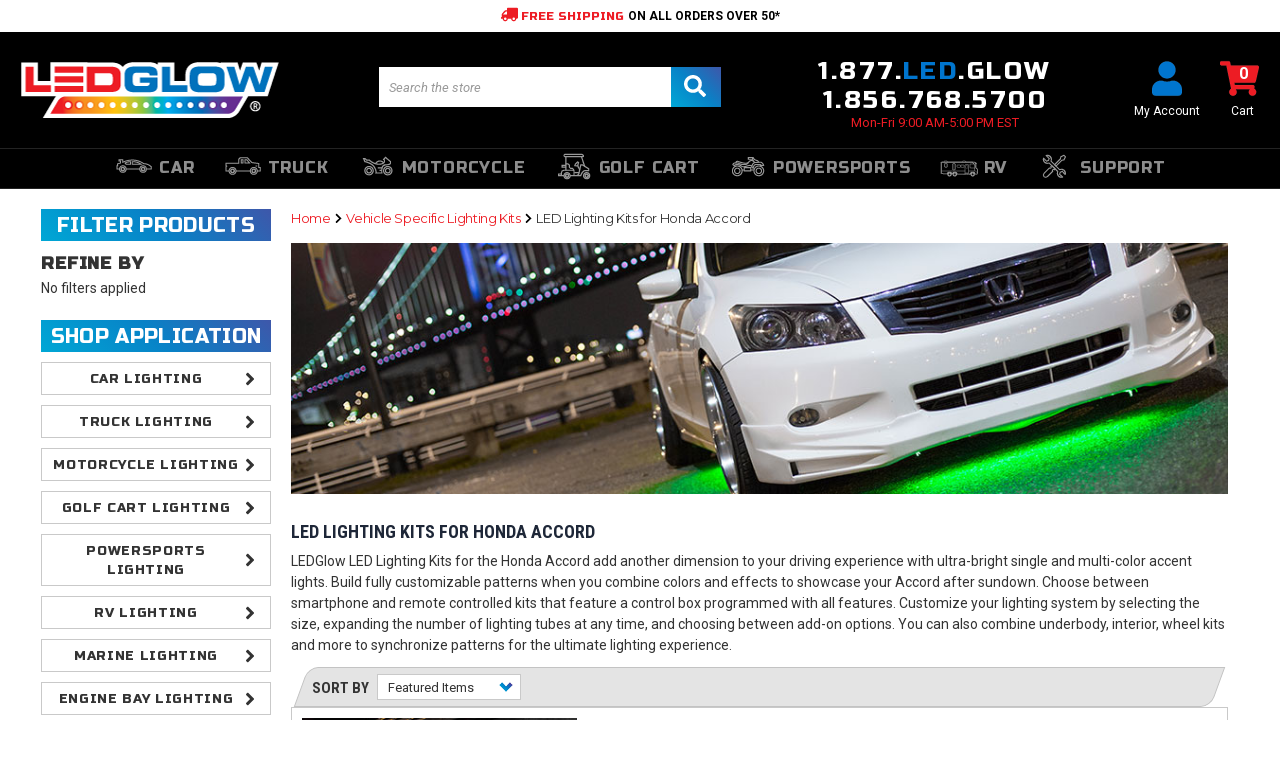

--- FILE ---
content_type: text/html; charset=UTF-8
request_url: https://www.ledunderbody.com/led-lighting-kits-for-honda-accord/
body_size: 29955
content:



<!DOCTYPE html>
<html class="no-js" lang="en">
    <head>
            <title>LEDGlow | LED Lighting Kits For Honda Accord</title>
        <link rel="dns-prefetch preconnect" href="https://cdn11.bigcommerce.com/s-t1wyfok8wz" crossorigin><link rel="dns-prefetch preconnect" href="https://fonts.googleapis.com/" crossorigin><link rel="dns-prefetch preconnect" href="https://fonts.gstatic.com/" crossorigin>
        <meta name="keywords" content="accord led interior lighting kit, honda accord led interior light kit, led interior lights for honda accord"><meta name="description" content="LEDGlow LED Lighting Kits for the Honda Accord Combine Colors and Effects to Create Custom LED Patterns for the Underbody, Interior, Wheels and More."><link rel='canonical' href='https://www.ledunderbody.com/led-lighting-kits-for-honda-accord/' /><meta name='platform' content='bigcommerce.stencil' />
        
        
        

        <link href="https://cdn11.bigcommerce.com/s-t1wyfok8wz/product_images/LEDGLow-Faviconn.png?t&#x3D;1672166368" rel="shortcut icon">
        <meta name="viewport" content="width=device-width, initial-scale=1, maximum-scale=1">
        
        <!-- Chrome, Firefox OS, Opera and Vivaldi -->
        <meta name="theme-color" content="#0287f7">
        <!-- Windows Phone -->
        <meta name="msapplication-navbutton-color" content="#0287f7">
        <!-- iOS Safari -->
        <meta name="apple-mobile-web-app-status-bar-style" content="black"> 

        <script nonce="">
            document.documentElement.className = document.documentElement.className.replace('no-js', 'js');
        </script>
        <script nonce="">
    function browserSupportsAllFeatures() {
        return window.Promise
            && window.fetch
            && window.URL
            && window.URLSearchParams
            && window.WeakMap
            // object-fit support
            && ('objectFit' in document.documentElement.style);
    }

    function loadScript(src) {
        var js = document.createElement('script');
        js.src = src;
        js.onerror = function () {
            console.error('Failed to load polyfill script ' + src);
        };
        document.head.appendChild(js);
    }

    if (!browserSupportsAllFeatures()) {
        loadScript('https://cdn11.bigcommerce.com/s-t1wyfok8wz/stencil/8e8d4080-9e27-013e-c66d-06ab34c973f4/e/08c776d0-c950-013e-0514-2e29a921827e/dist/theme-bundle.polyfills.js');
    }
</script>
        <script nonce="">window.consentManagerTranslations = `{"locale":"en","locales":{"consent_manager.data_collection_warning":"en","consent_manager.accept_all_cookies":"en","consent_manager.gdpr_settings":"en","consent_manager.data_collection_preferences":"en","consent_manager.manage_data_collection_preferences":"en","consent_manager.use_data_by_cookies":"en","consent_manager.data_categories_table":"en","consent_manager.allow":"en","consent_manager.accept":"en","consent_manager.deny":"en","consent_manager.dismiss":"en","consent_manager.reject_all":"en","consent_manager.category":"en","consent_manager.purpose":"en","consent_manager.functional_category":"en","consent_manager.functional_purpose":"en","consent_manager.analytics_category":"en","consent_manager.analytics_purpose":"en","consent_manager.targeting_category":"en","consent_manager.advertising_category":"en","consent_manager.advertising_purpose":"en","consent_manager.essential_category":"en","consent_manager.esential_purpose":"en","consent_manager.yes":"en","consent_manager.no":"en","consent_manager.not_available":"en","consent_manager.cancel":"en","consent_manager.save":"en","consent_manager.back_to_preferences":"en","consent_manager.close_without_changes":"en","consent_manager.unsaved_changes":"en","consent_manager.by_using":"en","consent_manager.agree_on_data_collection":"en","consent_manager.change_preferences":"en","consent_manager.cancel_dialog_title":"en","consent_manager.privacy_policy":"en","consent_manager.allow_category_tracking":"en","consent_manager.disallow_category_tracking":"en"},"translations":{"consent_manager.data_collection_warning":"We use cookies (and other similar technologies) to collect data to improve your shopping experience.","consent_manager.accept_all_cookies":"Accept All Cookies","consent_manager.gdpr_settings":"Settings","consent_manager.data_collection_preferences":"Website Data Collection Preferences","consent_manager.manage_data_collection_preferences":"Manage Website Data Collection Preferences","consent_manager.use_data_by_cookies":" uses data collected by cookies and JavaScript libraries to improve your shopping experience.","consent_manager.data_categories_table":"The table below outlines how we use this data by category. To opt out of a category of data collection, select 'No' and save your preferences.","consent_manager.allow":"Allow","consent_manager.accept":"Accept","consent_manager.deny":"Deny","consent_manager.dismiss":"Dismiss","consent_manager.reject_all":"Reject all","consent_manager.category":"Category","consent_manager.purpose":"Purpose","consent_manager.functional_category":"Functional","consent_manager.functional_purpose":"Enables enhanced functionality, such as videos and live chat. If you do not allow these, then some or all of these functions may not work properly.","consent_manager.analytics_category":"Analytics","consent_manager.analytics_purpose":"Provide statistical information on site usage, e.g., web analytics so we can improve this website over time.","consent_manager.targeting_category":"Targeting","consent_manager.advertising_category":"Advertising","consent_manager.advertising_purpose":"Used to create profiles or personalize content to enhance your shopping experience.","consent_manager.essential_category":"Essential","consent_manager.esential_purpose":"Essential for the site and any requested services to work, but do not perform any additional or secondary function.","consent_manager.yes":"Yes","consent_manager.no":"No","consent_manager.not_available":"N/A","consent_manager.cancel":"Cancel","consent_manager.save":"Save","consent_manager.back_to_preferences":"Back to Preferences","consent_manager.close_without_changes":"You have unsaved changes to your data collection preferences. Are you sure you want to close without saving?","consent_manager.unsaved_changes":"You have unsaved changes","consent_manager.by_using":"By using our website, you're agreeing to our","consent_manager.agree_on_data_collection":"By using our website, you're agreeing to the collection of data as described in our ","consent_manager.change_preferences":"You can change your preferences at any time","consent_manager.cancel_dialog_title":"Are you sure you want to cancel?","consent_manager.privacy_policy":"Privacy Policy","consent_manager.allow_category_tracking":"Allow [CATEGORY_NAME] tracking","consent_manager.disallow_category_tracking":"Disallow [CATEGORY_NAME] tracking"}}`;</script>
        <script nonce="">
            window.lazySizesConfig = window.lazySizesConfig || {};
            window.lazySizesConfig.loadMode = 1;
        </script>
        
        <script async src="https://cdn11.bigcommerce.com/s-t1wyfok8wz/stencil/8e8d4080-9e27-013e-c66d-06ab34c973f4/e/08c776d0-c950-013e-0514-2e29a921827e/dist/theme-bundle.head_async.js" nonce=""></script>

        <link href="https://fonts.googleapis.com/css?family=Montserrat:700,500%7CRoboto:400%7CRusso+One:400&display=swap" rel="stylesheet">
        <style type="text/css" media="screen, print">
            @font-face {
                font-family: "Eurostile";
                src: url("https://cdn11.bigcommerce.com/s-t1wyfok8wz/content/eurostile-lts.woff2") format("woff2"),
                    url("https://cdn11.bigcommerce.com/s-t1wyfok8wz/content/eurostile-lts.woff") format("woff");
            }
            @font-face {
                font-family: 'lg';
                src: url("https://cdn11.bigcommerce.com/s-t1wyfok8wz/content/lg.eot?n1z373");
                src: url("https://cdn11.bigcommerce.com/s-t1wyfok8wz/content/lg.eot?#iefixn1z373") format("embedded-opentype"),
                    url("https://cdn11.bigcommerce.com/s-t1wyfok8wz/content/lg.woff?n1z373") format("font-woff"),
                    url("https://cdn11.bigcommerce.com/s-t1wyfok8wz/content/lg.ttf?n1z373") format("truetype"),
                    url("https://cdn11.bigcommerce.com/s-t1wyfok8wz/content/lg.svg?#lgn1z373") format("svg");
                font-weight: normal;
                font-style: normal;
            }
        </style>
        <link rel="stylesheet" href="https://stackpath.bootstrapcdn.com/bootstrap/4.3.1/css/bootstrap.min.css" integrity="sha384-ggOyR0iXCbMQv3Xipma34MD+dH/1fQ784/j6cY/iJTQUOhcWr7x9JvoRxT2MZw1T" crossorigin="anonymous">
        <link href="https://fonts.googleapis.com/css2?family=Montserrat:ital,wght@0,400;0,500;0,600;0,700;1,400;1,500;1,600;1,700&family=Roboto+Condensed:ital,wght@0,400;0,700;1,400;1,700&family=Roboto:ital,wght@0,400;0,500;0,700;1,400;1,500;1,700&family=Russo+One&display=swap" rel="stylesheet">
        <link data-stencil-stylesheet href="https://cdn11.bigcommerce.com/s-t1wyfok8wz/stencil/8e8d4080-9e27-013e-c66d-06ab34c973f4/e/08c776d0-c950-013e-0514-2e29a921827e/css/theme-aa2016c0-9e27-013e-48fc-26be2ef5e4ce.css" rel="stylesheet">
        <link data-stencil-stylesheet href="https://cdn11.bigcommerce.com/s-t1wyfok8wz/stencil/8e8d4080-9e27-013e-c66d-06ab34c973f4/e/08c776d0-c950-013e-0514-2e29a921827e/css/cd-styles-aa2016c0-9e27-013e-48fc-26be2ef5e4ce.css" rel="stylesheet">

        <!-- Start Tracking Code for analytics_facebook -->

<script>
!function(f,b,e,v,n,t,s){if(f.fbq)return;n=f.fbq=function(){n.callMethod?n.callMethod.apply(n,arguments):n.queue.push(arguments)};if(!f._fbq)f._fbq=n;n.push=n;n.loaded=!0;n.version='2.0';n.queue=[];t=b.createElement(e);t.async=!0;t.src=v;s=b.getElementsByTagName(e)[0];s.parentNode.insertBefore(t,s)}(window,document,'script','https://connect.facebook.net/en_US/fbevents.js');

fbq('set', 'autoConfig', 'false', '1413607428948894');
fbq('dataProcessingOptions', ['LDU'], 0, 0);
fbq('init', '1413607428948894', {"external_id":"d5dc952a-6444-4ebe-a577-69dad0dc9b87"});
fbq('set', 'agent', 'bigcommerce', '1413607428948894');

function trackEvents() {
    var pathName = window.location.pathname;

    fbq('track', 'PageView', {}, "");

    // Search events start -- only fire if the shopper lands on the /search.php page
    if (pathName.indexOf('/search.php') === 0 && getUrlParameter('search_query')) {
        fbq('track', 'Search', {
            content_type: 'product_group',
            content_ids: [],
            search_string: getUrlParameter('search_query')
        });
    }
    // Search events end

    // Wishlist events start -- only fire if the shopper attempts to add an item to their wishlist
    if (pathName.indexOf('/wishlist.php') === 0 && getUrlParameter('added_product_id')) {
        fbq('track', 'AddToWishlist', {
            content_type: 'product_group',
            content_ids: []
        });
    }
    // Wishlist events end

    // Lead events start -- only fire if the shopper subscribes to newsletter
    if (pathName.indexOf('/subscribe.php') === 0 && getUrlParameter('result') === 'success') {
        fbq('track', 'Lead', {});
    }
    // Lead events end

    // Registration events start -- only fire if the shopper registers an account
    if (pathName.indexOf('/login.php') === 0 && getUrlParameter('action') === 'account_created') {
        fbq('track', 'CompleteRegistration', {}, "");
    }
    // Registration events end

    

    function getUrlParameter(name) {
        var cleanName = name.replace(/[\[]/, '\[').replace(/[\]]/, '\]');
        var regex = new RegExp('[\?&]' + cleanName + '=([^&#]*)');
        var results = regex.exec(window.location.search);
        return results === null ? '' : decodeURIComponent(results[1].replace(/\+/g, ' '));
    }
}

if (window.addEventListener) {
    window.addEventListener("load", trackEvents, false)
}
</script>
<noscript><img height="1" width="1" style="display:none" alt="null" src="https://www.facebook.com/tr?id=1413607428948894&ev=PageView&noscript=1&a=plbigcommerce1.2&eid="/></noscript>

<!-- End Tracking Code for analytics_facebook -->


<script type="text/javascript" src="https://checkout-sdk.bigcommerce.com/v1/loader.js" defer ></script>
<script type="text/javascript">
fbq('track', 'ViewCategory', {"content_ids":[],"content_type":"product_group","content_category":"LED Lighting Kits for Honda Accord"});
</script>
<script type="text/javascript">
var BCData = {};
</script>
<!-- Begin Yotpo JS -->
<script src="https://cdn-widgetsrepository.yotpo.com/v1/loader/glMUBrpSNl7PBikVq8UFiQTjHvAIr7rjtn5z7Ndw" async></script>
<!-- End Yotpo JS --><script
  src="https://js.sentry-cdn.com/89b364a59c7b423b866b0267e9362c30.min.js"
  crossorigin="anonymous"
></script><!-- Global site tag (gtag.js) - Google Analytics 4 -->
<script async src="https://www.googletagmanager.com/gtag/js?id=G-R1FV3LMCLZ"></script>
<script>
  window.dataLayer = window.dataLayer || [];
  function gtag(){dataLayer.push(arguments);}
  gtag('js', new Date());
  gtag('config', 'G-R1FV3LMCLZ');
</script>
<script nonce="">
(function () {
    var xmlHttp = new XMLHttpRequest();

    xmlHttp.open('POST', 'https://bes.gcp.data.bigcommerce.com/nobot');
    xmlHttp.setRequestHeader('Content-Type', 'application/json');
    xmlHttp.send('{"store_id":"10084469","timezone_offset":"-4.0","timestamp":"2026-01-23T06:11:42.93092100Z","visit_id":"6a1ab265-839a-43a9-89a2-6941e7dd4974","channel_id":1}');
})();
</script>

      
        <script nonce="" src="https://code.jquery.com/jquery-3.4.1.min.js" integrity="sha256-CSXorXvZcTkaix6Yvo6HppcZGetbYMGWSFlBw8HfCJo=" crossorigin="anonymous"></script>
        <script nonce="" src="https://code.jquery.com/ui/1.12.1/jquery-ui.min.js" integrity="sha256-VazP97ZCwtekAsvgPBSUwPFKdrwD3unUfSGVYrahUqU=" crossorigin="anonymous"></script>
        <script nonce="" src="https://cdnjs.cloudflare.com/ajax/libs/popper.js/1.14.7/umd/popper.min.js" integrity="sha384-UO2eT0CpHqdSJQ6hJty5KVphtPhzWj9WO1clHTMGa3JDZwrnQq4sF86dIHNDz0W1" crossorigin="anonymous"></script>
        <script nonce="" src="https://stackpath.bootstrapcdn.com/bootstrap/4.3.1/js/bootstrap.min.js" integrity="sha384-JjSmVgyd0p3pXB1rRibZUAYoIIy6OrQ6VrjIEaFf/nJGzIxFDsf4x0xIM+B07jRM" crossorigin="anonymous"></script>
        <script nonce="" src="https://cdn11.bigcommerce.com/s-t1wyfok8wz/stencil/8e8d4080-9e27-013e-c66d-06ab34c973f4/e/08c776d0-c950-013e-0514-2e29a921827e/js/imodal-cd.js"></script>
        
        <script nonce="" src="/content/plugins/jquerycookie/jquery.cookie.js"></script>
        
        <!-- Global site tag (gtag.js) - Google Ads: 1050162672 -->
        <script async src="https://www.googletagmanager.com/gtag/js?id=AW-1050162672" nonce=""></script>
        <script nonce="">
        window.dataLayer = window.dataLayer || [];
        function gtag(){dataLayer.push(arguments);}
        gtag('js', new Date());

        gtag('config', 'AW-1050162672');
        </script>
        
        <meta name="google-site-verification" content="BDbBcTdc_u5-F3vSfvQOMOWdmNL30o8gENANJ8GH_g0" />
        <meta name="msvalidate.01" content="2CCEDEBE809C403ECF69E08FCC0E4E34" />
        
        <!--Start Bing UET Code-->
<script nonce="">(function(w,d,t,r,u){var f,n,i;w[u]=w[u]||[],f=function(){var o={ti:"4023794"};o.q=w[u],w[u]=new UET(o),w[u].push("pageLoad")},n=d.createElement(t),n.src=r,n.async=1,n.onload=n.onreadystatechange=function(){var s=this.readyState;s&&s!=="loaded"&&s!=="complete"||(f(),n.onload=n.onreadystatechange=null)},i=d.getElementsByTagName(t)[0],i.parentNode.insertBefore(n,i)})(window,document,"script","//bat.bing.com/bat.js","uetq");</script><noscript><img src="//bat.bing.com/action/0?ti=4023794&Ver=2" height="0" width="0" style="display:none; visibility: hidden;" /></noscript>
<!--End Bing UET Code-->
        
        <!--Detect Mobile Devices-->
        <script nonce="">
        var isMobile = {
            Android: function() {
                return navigator.userAgent.match(/Android/i);
            },
            BlackBerry: function() {
                return navigator.userAgent.match(/BlackBerry/i);
            },
            iOS: function() {
                return navigator.userAgent.match(/iPhone|iPod|iPad/i);
            },
            Opera: function() {
                return navigator.userAgent.match(/Opera Mini/i);
            },
            Windows: function() {
                return navigator.userAgent.match(/IEMobile/i);
            },
            any: function() {
                return (isMobile.Android() || isMobile.BlackBerry() || isMobile.iOS() || isMobile.Opera() || isMobile.Windows());
            }
        };
        </script>
        <!--End-->

        
    </head>
    <body class="page-type_category
        
         sitewide-message-enabled
    ">
        <div class="overlay"></div>
        <svg data-src="https://cdn11.bigcommerce.com/s-t1wyfok8wz/stencil/8e8d4080-9e27-013e-c66d-06ab34c973f4/e/08c776d0-c950-013e-0514-2e29a921827e/img/icon-sprite.svg" class="icons-svg-sprite"></svg>

                <div class="sitewide-message sitewide-message__loading">
        <div class="container rte">

            <!-- Set to 1 for Message Scroller - 0 to disable Scroller -->
            
                <p><span class="message-one"><i class='fas fa-truck fa-flip-horizontal'></i> FREE SHIPPING</span> <span class="message-two">ON ALL ORDERS OVER 50*</span></p>

        </div>
    </div>


<header class="header" role="banner">
    <div class="container">
        <div class="header-mobile">
    <a href="#" class="mobileMenu-toggle" data-mobile-menu-toggle="menu">
        <svg aria-hidden="true">
            <use xlink:href="#icon-fa-bars"></use>
        </svg>
    </a>
    <a href="/" class="header-mobile-link header-mobile-link--logo">
    <img class="header-logo-image" src="https://cdn11.bigcommerce.com/s-t1wyfok8wz/images/stencil/258x56/logo_1467906720__47365.original.png?imbypass=on" alt="LEDGlow Lighting, LLC" title="LEDGlow Lighting, LLC">
</a>
<a href="#" class="header-mobile-link header-mobile-link--chat" data-dropdown="mobileSupport-dropdown" data-options="align:bottom">
    <svg aria-hidden="true">
        <use xlink:href="#icon-fa-comment"></use>
    </svg>
</a>
<a href="#" class="header-mobile-link header-mobile-link--search">
    <svg aria-hidden="true">
        <use xlink:href="#icon-fa-search"></use>
    </svg>
</a>
<a href="/cart.php" class="header-mobile-link header-mobile---cart">
    <svg aria-hidden="true"><use xlink:href="#icon-fa-cart"></use></svg>
    <span class="countPill cart-quantity"></span>
</a>
<div class="navPages-quickSearch">
    <div class="quick-search">
    <form class="search-form form" action="/search.php">
        <fieldset class="form-fieldset">
            <div class="form-field">
                <input class="form-input" data-search-quick name="search_query" id="search_query" data-error-message="Search field cannot be empty." placeholder="Search the store" autocomplete="off">
                <button type="submit" class="button button--primary">
                    <svg aria-hidden="true">
                        <use xlink:href="#icon-fa-search">
                    </svg>
                </button>
            </div>
        </fieldset>
    </form>
    <section class="quickSearchResults" data-bind="html: results"></section>
</div>
</div>
<div class="mobile-support dropdown-menu" id="mobileSupport-dropdown" data-dropdown-content aria-hidden="true">
    <ul>
        <li class="mobile-support--phone">
            <a href="tel:1.877.533.4569"><svg class="fa-flip-horizontal" aria-hidden="true"><use xlink:href="#icon-fa-phone"></use></svg> 1.877.533.4569</a>
        </li>
        <li class="mobile-support--email">
            <a href="mailto:customerservice@ledglow.com"><svg aria-hidden="true"><use xlink:href="#icon-fa-envelope"></use></svg> Email Us</a>
        </li>
        <li class="mobile-support--help">
            <a href="https://support.ledglow.com/en-US" target="_blank"><svg aria-hidden="true"><use xlink:href="#icon-fa-info-circle"></use></svg> Product Help Center</a>
        </li>
        <li class="mobile-support--hours">Mon - Fri: 9:00 AM - 5:00 PM EST</li>
    </ul>
</div>
</div>
        <div class="header-desktop">
                <div class="header-logo header-logo--left">
                    <a href="https://www.ledunderbody.com/">
            <div class="header-logo-image-container">
                <img class="header-logo-image" src="https://cdn11.bigcommerce.com/s-t1wyfok8wz/images/stencil/258x56/logo_1467906720__47365.original.png?imbypass=on" alt="LEDGlow Lighting, LLC" title="LEDGlow Lighting, LLC">
            </div>
</a>
                </div>
            <div class="header-secondary">
    <div class="quick-search">
    <form class="search-form form" action="/search.php">
        <fieldset class="form-fieldset">
            <div class="form-field">
                <input class="form-input" data-search-quick name="search_query" id="search_query" data-error-message="Search field cannot be empty." placeholder="Search the store" autocomplete="off">
                <button type="submit" class="button button--primary">
                    <svg aria-hidden="true">
                        <use xlink:href="#icon-fa-search">
                    </svg>
                </button>
            </div>
        </fieldset>
    </form>
    <section class="quickSearchResults" data-bind="html: results"></section>
</div>
    <div class="header-contact">
    <h3>
        <a href="tel:1.877.533.4569">1.877.<span class="color-secondary">LED</span>.GLOW</a>
        <a href="tel:1.856.768.5700">1.856.768.5700</a>
    </h3>
    <p class="color-primary">Mon-Fri 9:00 AM-5:00 PM EST</p>
</div>
    <nav class="navUser">
        <ul class="navUser-section navUser-section--alt">
        <li class="navUser-item navUser-item--cart">
            <a
                class="navUser-action"
                data-cart-preview
                data-dropdown="cart-preview-dropdown"
                data-options="align:right"
                href="/cart.php">
                <svg aria-hidden="true"><use xlink:href="#icon-fa-cart"></use></svg>
                <span class="navUser-action--label">Cart</span> <span class="countPill cart-quantity"></span>
            </a>
            <div class="dropdown-menu" id="cart-preview-dropdown" data-dropdown-content aria-hidden="true"></div>
        </li>
        <li class="navUser-item navUser-item--account">
                <a class="navUser-action" href="/login.php">
                    <svg aria-hidden="true"><use xlink:href="#icon-fa-user"></use></svg>
                    <span class="navUser-action--label">My Account</span>
                </a>
        </li>
    </ul>
</nav>
</div>
        </div>
    </div>
    <div class="main-nav-container main-nav-container--header">
        <div class="main-nav main-nav--header">
    <ul class="main-nav-list">
        <li class="main-nav-item main-nav-item--category has-sub">
            <a class="main-nav-action" data-collapsible="main-nav-car">
                <i class="custom-icon custom-icon-nav-car"></i>
                    <span>Car</span>
                </a>
                <div class="main-nav-dropdown main-nav-dropdown--car">
    <ul class="main-nav-dropdown-list">
        <li class="main-nav-dropdown-heading main-nav-dropdown-heading--small">
            <span>Underbody</span>
            <img src="/product_images/uploaded_images/header-car-underbody.jpg" alt="Underbody LED Lighting">
        </li>
        <li class="main-nav-dropdown-item">
            <a href="/bluetooth-led-light-kits/?_bc_fsnf=1&Application=Car&Kit+Type=Underbody" class="main-nav-dropdown-action main-nav-action">
                <span>Bluetooth <br /> Underbody Kits</span>
            </a>
        </li>
        <li class="main-nav-dropdown-item">
            <a href="/multi-color-led-car-underbody-lighting-kits/" class="main-nav-dropdown-action main-nav-action">
                <span>Multi-Color <br /> Underbody Kits</span>
            </a>
        </li>
        <li class="main-nav-dropdown-item">
            <a href="/single-color-led-car-underbody-lighting-kits/" class="main-nav-dropdown-action main-nav-action">
                <span>Single Color <br /> Underbody Kits</span>
            </a>
        </li>
        <li class="main-nav-dropdown-item">
            <a href="/underbody-replacement-parts/" class="main-nav-dropdown-action main-nav-action">
                <span>Replacement Parts</span>
            </a>
        </li>
        <li class="main-nav-dropdown-item main-nav-dropdown-item--solid">
            <a href="/car-underbody-lighting-kits/" class="main-nav-dropdown-action main-nav-action">
                <span>Shop All Underbody Kits</span>
            </a>
        </li>
    </ul>
    <ul class="main-nav-dropdown-list">
        <li class="main-nav-dropdown-heading main-nav-dropdown-heading--small">
            <span>Interior</span>
            <img src="/product_images/uploaded_images/header-car-interior.jpg" alt="Interior LED Lighting">
        </li>
        <li class="main-nav-dropdown-item">
            <a href="/bluetooth-million-color-led-interior-lighting-kit-with-smartphone-control/" class="main-nav-dropdown-action main-nav-action">
                <span>Bluetooth <br /> Interior Kit</span>
            </a>
        </li>
        <li class="main-nav-dropdown-item">
            <a href="/multi-color-interior-led-lights/" class="main-nav-dropdown-action main-nav-action">
                <span>Multi-Color <br /> Interior Kits</span>
            </a>
        </li>
        <li class="main-nav-dropdown-item">
            <a href="/single-color-led-interior-lights/" class="main-nav-dropdown-action main-nav-action">
                <span>Single Color <br /> Interior Kits</span>
            </a>
        </li>
        <li class="main-nav-dropdown-item">
            <a href="/interior-replacement-parts/" class="main-nav-dropdown-action main-nav-action">
                <span>Replacement Parts</span>
            </a>
        </li>
        <li class="main-nav-dropdown-item main-nav-dropdown-item--solid">
            <a href="/led-interior-light-kits/" class="main-nav-dropdown-action main-nav-action">
                <span>Shop All Interior Kits</span>
            </a>
        </li>
    </ul>
    <ul class="main-nav-dropdown-list">
        <li class="main-nav-dropdown-heading main-nav-dropdown-heading--small">
            <span>Wheel</span>
            <img src="/product_images/uploaded_images/header-car-wheel.jpg" alt="Wheel Well LED Lighting">
        </li>
        <li class="main-nav-dropdown-item">
            <a href="/led-wheel-well-light-kits/" class="main-nav-dropdown-action main-nav-action">
                <span>Wheel Well Kits</span>
            </a>
        </li>
        <li class="main-nav-dropdown-item">
            <a href="/led-wheel-ring-light-kits/" class="main-nav-dropdown-action main-nav-action">
                <span>Wheel Ring Kits</span>
            </a>
        </li>
        <li class="main-nav-dropdown-item">
            <a href="/wheel-light-replacement-parts/" class="main-nav-dropdown-action main-nav-action">
                <span>Replacement Parts</span>
            </a>
        </li>
        <li class="main-nav-dropdown-item main-nav-dropdown-item--solid">
            <a href="/led-wheel-light-kits/" class="main-nav-dropdown-action main-nav-action">
                <span>Shop All Wheel Kits</span>
            </a>
        </li>
    </ul>
</div>
        </li>
        <li class="main-nav-item main-nav-item--category">
            <a class="main-nav-action" data-collapsible="main-nav-truck">
                <i class="custom-icon custom-icon-nav-truck"></i>
                    <span>Truck</span>
                </a>
                <div class="main-nav-dropdown main-nav-dropdown--truck">
    <ul class="main-nav-dropdown-list">
        <li class="main-nav-dropdown-heading main-nav-dropdown-heading--small">
            <span>Accessory Lighting</span>
            <img src="/product_images/uploaded_images/header-truck-accessory-revised.jpg" alt="Truck LED Lighting Accessories">
        </li>
        <li class="main-nav-dropdown-item">
            <a href="/2pc-amber-led-truck-running-board-lighting-kit-with-white-courtesy-lights/" class="main-nav-dropdown-action main-nav-action">
                <span>Running Board Lights</span>
            </a>
        </li>
        <li class="main-nav-dropdown-item">
            <a href="/led-tailgate-lights-for-trucks/" class="main-nav-dropdown-action main-nav-action">
                <span>Tailgate Light Bars</span>
            </a>
        </li>
        <li class="main-nav-dropdown-item">
            <a href="/8pc-white-led-truck-bed-lighting-kit/" class="main-nav-dropdown-action main-nav-action">
                <span>Truck Bed Lights</span>
            </a>
        </li>
        <li class="main-nav-dropdown-item">
            <a href="/2pc-white-led-truck-tool-box-lighting-kit/" class="main-nav-dropdown-action main-nav-action">
                <span>Tool Box Lights</span>
            </a>
        </li>
        <li class="main-nav-dropdown-item">
            <a href="/truck-grille-lighting-kits/" class="main-nav-dropdown-action main-nav-action">
                <span>Truck Grille Lights</span>
            </a>
        </li>
        <li class="main-nav-dropdown-item">
            <a href="/restolights-for-chevrolet-c10/" class="main-nav-dropdown-action main-nav-action">
                <span>RestoLights for Chevy C10</span>
            </a>
        </li>
        <li class="main-nav-dropdown-item main-nav-dropdown-item--solid">
            <a href="/truck-lighting-accessories/" class="main-nav-dropdown-action main-nav-action">
                <span>Shop All Accessory Lighting</span>
            </a>
        </li>
    </ul>
    <ul class="main-nav-dropdown-list">
        <li class="main-nav-dropdown-heading main-nav-dropdown-heading--small">
            <span>Underbody</span>
            <img src="/product_images/uploaded_images/header-truck-underbody-revised.jpg" alt="Truck Underbody LED Lights">
        </li>
        <li class="main-nav-dropdown-item">
            <a href="/bluetooth-led-light-kits/?_bc_fsnf=1&Kit+Type=Underbody&Application=Truck" class="main-nav-dropdown-action main-nav-action">
                <span>Bluetooth <br /> Underbody Kits</span>
            </a>
        </li>
        <li class="main-nav-dropdown-item">
            <a href="/multi-color-led-truck-underbody-lighting-kits/" class="main-nav-dropdown-action main-nav-action">
                <span>Multi-Color <br /> Underbody Kits</span>
            </a>
        </li>
        <li class="main-nav-dropdown-item">
            <a href="/single-color-led-truck-underbody-lighting-kits/" class="main-nav-dropdown-action main-nav-action">
                <span>Single Color <br /> Underbody Kits</span>
            </a>
        </li>
        <li class="main-nav-dropdown-item">
            <a href="/underbody-replacement-parts/" class="main-nav-dropdown-action main-nav-action">
                <span>Replacement Parts</span>
            </a>
        </li>
        <li class="main-nav-dropdown-item main-nav-dropdown-item--solid">
            <a href="/truck-underbody-lighting-kits/" class="main-nav-dropdown-action main-nav-action">
                <span>Shop All Truck Underbody Kits</span>
            </a>
        </li>
    </ul>
    <ul class="main-nav-dropdown-list">
        <li class="main-nav-dropdown-heading main-nav-dropdown-heading--small">
            <span>Interior</span>
            <img src="/product_images/uploaded_images/header-truck-interior-revised-2.jpg" alt="Truck Interior LED Lights">
        </li>
        <li class="main-nav-dropdown-item">
            <a href="/bluetooth-million-color-led-interior-lighting-kit-with-smartphone-control/" class="main-nav-dropdown-action main-nav-action">
                <span>Bluetooth <br /> Interior Kit</span>
            </a>
        </li>
        <li class="main-nav-dropdown-item">
            <a href="/multi-color-interior-led-lights/" class="main-nav-dropdown-action main-nav-action">
                <span>Multi-Color <br /> Interior Kits</span>
            </a>
        </li>
        <li class="main-nav-dropdown-item">
            <a href="/single-color-led-interior-lights/" class="main-nav-dropdown-action main-nav-action">
                <span>Single Color <br /> Interior Kits</span>
            </a>
        </li>
        <li class="main-nav-dropdown-item">
            <a href="/interior-replacement-parts/" class="main-nav-dropdown-action main-nav-action">
                <span>Replacement Parts</span>
            </a>
        </li>
        <li class="main-nav-dropdown-item main-nav-dropdown-item--solid">
            <a href="/led-interior-light-kits/" class="main-nav-dropdown-action main-nav-action">
                <span>Shop All Interior Kits</span>
            </a>
        </li>
    </ul>
    <ul class="main-nav-dropdown-list">
        <li class="main-nav-dropdown-heading main-nav-dropdown-heading--small">
            <span>Wheel</span>
            <img src="/product_images/uploaded_images/header-truck-wheel-revised.jpg" alt="Truck Wheel Well LED Lights">
        </li>
        <li class="main-nav-dropdown-item">
            <a href="/led-wheel-well-light-kits/" class="main-nav-dropdown-action main-nav-action">
                <span>Wheel Well Kits</span>
            </a>
        </li>
        <li class="main-nav-dropdown-item">
            <a href="/led-wheel-ring-light-kits/" class="main-nav-dropdown-action main-nav-action">
                <span>Wheel Ring Kits</span>
            </a>
        </li>
        <li class="main-nav-dropdown-item">
            <a href="/wheel-light-replacement-parts/" class="main-nav-dropdown-action main-nav-action">
                <span>Replacement Parts</span>
            </a>
        </li>
        <li class="main-nav-dropdown-item main-nav-dropdown-item--solid">
            <a href="/led-wheel-light-kits/" class="main-nav-dropdown-action main-nav-action">
                <span>Shop All Wheel Kits</span>
            </a>
        </li>
    </ul>
</div>
        </li>
        <li class="main-nav-item main-nav-item--category">
            <a class="main-nav-action" data-collapsible="main-nav-motorcycle">
                <i class="custom-icon custom-icon-nav-motorcycle"></i>
                    <span>Motorcycle</span>
                </a>
                <div class="main-nav-dropdown main-nav-dropdown--motorcycle">
    <div class="main-nav-moto-left-column">
        <div class="main-nav-moto-first-row">
            <ul class="main-nav-dropdown-list main-nav-dropdown-list--single">
                <li class="main-nav-dropdown-item">
                    <a href="/bluetooth-advanced-million-color-led-motorcycle-lighting-kit-with-smartphone-control/" class="main-nav-dropdown-action main-nav-dropdown-action--cta main-nav-action main-nav-moto-a">
                        <img src="/product_images/uploaded_images/24-header-bluetooth-motorcycle-kit.jpg?t=1728575283" alt="Motorcycle Bluetooth LED Lights">
                        <span>Bluetooth Motorcycle Kit</span>
                    </a>
                </li>
            </ul>
            <ul class="main-nav-dropdown-list main-nav-dropdown-list--single">
                <li class="main-nav-dropdown-item">
                    <a href="/multi-color-led-motorcycle-kits/" class="main-nav-dropdown-action main-nav-dropdown-action--cta main-nav-action main-nav-moto-a">
                        <img src="/product_images/uploaded_images/24-header-multi-color-motorcycle-kit.jpg?t=1728575283" alt="Motorcycle Multi Color LED Lights">
                        <span>Multi-Color Motorcycle Kits</span>
                    </a>
                </li>
            </ul>
            <ul class="main-nav-dropdown-list main-nav-dropdown-list--single">
                <li class="main-nav-dropdown-item">
                    <a href="/harley-davidson-lighting-kits/" class="main-nav-dropdown-action main-nav-dropdown-action--cta main-nav-action main-nav-moto-a">
                        <img src="/product_images/uploaded_images/24-header-harley-davidson-motorcycle-kits.jpg?t=1728589064" alt="Motorcycle Harley Davidson LED Lights">
                        <span>Harley Davidson Motorcycle Kits</span>
                    </a>
                </li>
            </ul>
        </div>
        <div class="main-nav-moto-second-row">
            <ul class="main-nav-dropdown-list main-nav-dropdown-list--single">
                <li class="main-nav-dropdown-item">
                    <a href="/bluetooth-advanced-million-color-led-lighting-kit-with-smartphone-control-for-polaris-slingshot/" class="main-nav-dropdown-action main-nav-dropdown-action--cta main-nav-action main-nav-moto-a">
                        <img src="/product_images/uploaded_images/24-header-slingshot-motorcycle-kit.jpg?t=1728575284" alt="Motorcycle Slingshot LED Lights">
                        <span>Slingshot Motorcycle Kit</span>
                    </a>
                </li>
            </ul>
            <ul class="main-nav-dropdown-list main-nav-dropdown-list--single">
                <li class="main-nav-dropdown-item">
                    <a href="/advanced-million-color-led-lighting-kit-for-can-am-ryker/" class="main-nav-dropdown-action main-nav-dropdown-action--cta main-nav-action main-nav-moto-a">
                        <img src="/product_images/uploaded_images/24-header-can-am-ryker-motorcycle-kit.jpg?t=1728575281" alt="Motorcycle Cam-Am Ryker LED Lights">
                        <span>Can-Am Ryker Motorcycle Kit</span>
                    </a>
                </li>
            </ul>
            <ul class="main-nav-dropdown-list main-nav-dropdown-list--single">
                <li class="main-nav-dropdown-item">
                    <a href="/bluetooth-advanced-million-color-led-lighting-kit-with-smartphone-control-for-can-am-spyder/" class="main-nav-dropdown-action main-nav-dropdown-action--cta main-nav-action main-nav-moto-a">
                        <img src="/product_images/uploaded_images/24-header-can-am-spyer-motorcycle-kit.jpg?t=1728575281" alt="Motorcycle Cam-Am Spyder LED Lights">
                        <span>Can-Am Spyder Motorcycle Kit</span>
                    </a>
                </li>
            </ul>
        </div>
    </div>
    <div class="main-nav-moto-right-column">   
        <ul class="main-nav-dropdown-list main-nav-moto-dropdown-list">
            <li class="main-nav-dropdown-item">
                <a href="/litetrike-million-color-led-kits/" class="main-nav-dropdown-action main-nav-action">
                    <span>Litetrike Kits</span>
                </a>
            </li>
            <li class="main-nav-dropdown-item">
                <a href="/single-color-motorcycle-led-lights/" class="main-nav-dropdown-action main-nav-action">
                    <span>Single Color Motorcycle Kits</span>
                </a>
            </li>
            <li class="main-nav-dropdown-item">
                <a href="/motorcycle-lights-upgrade-options/" class="main-nav-dropdown-action main-nav-action">
                    <span>Kit Upgrades</span>
                </a>
            </li>
            <li class="main-nav-dropdown-item">
                <a href="/motorcycle-replacement-parts/" class="main-nav-dropdown-action main-nav-action">
                    <span>Replacement Parts</span>
                </a>
            </li>
            <li class="main-nav-dropdown-item main-nav-dropdown-item--solid">
                <a href="/motorcycle-led-light-kits/" class="main-nav-dropdown-action main-nav-action">
                    <span>Shop All Motorcycle Kits</span>
                </a>
            </li>
        </ul>
    </div>
</div>
    
        </li>
        <li class="main-nav-item main-nav-item--category">
            <a class="main-nav-action" data-collapsible="main-nav-golf-cart">
                <i class="custom-icon custom-icon-nav-golf-cart"></i>
                    <span>Golf Cart</span>
                </a>
                <div class="main-nav-dropdown main-nav-dropdown--golf-cart">
    <ul class="main-nav-dropdown-list main-nav-dropdown-list--single">
        <li class="main-nav-dropdown-item">
            <a href="/bluetooth-million-color-led-4-seater-golf-cart-underbody-lighting-kit-with-smartphone-control/" class="main-nav-dropdown-action main-nav-dropdown-action--cta main-nav-action">
                <img src="/product_images/uploaded_images/24-led-gc-mbt-top-nav3.jpg" alt="Bluetooth Golf Cart LED Lighting">
                <span>4-Seater Bluetooth Golf Cart Kit</span>
            </a>
        </li>
    </ul>
    <ul class="main-nav-dropdown-list main-nav-dropdown-list--single">
        <li class="main-nav-dropdown-item">
            <a href="/bluetooth-million-color-led-6-seater-golf-cart-underbody-lighting-kit-with-smartphone-control/" class="main-nav-dropdown-action main-nav-dropdown-action--cta main-nav-action">
                <img src="/product_images/uploaded_images/24-led-gc-mbt-6seat-top-nav3.jpg" alt="Bluetooth Golf Cart LED Lighting">
                <span>6-Seater Bluetooth Golf Cart Kit</span>
            </a>
        </li>
    </ul>
    <ul class="main-nav-dropdown-list main-nav-dropdown-list--single">
        <li class="main-nav-dropdown-item">
            <a href="/multi-color-golf-cart-led-lights/" class="main-nav-dropdown-action main-nav-dropdown-action--cta main-nav-action">
                <img src="/product_images/uploaded_images/header-golf-cart-multi-color2.jpg" alt="Golf Cart Multi Color LED Lighting">
                <span>Multi-Color Golf Cart Kits</span>
            </a>
        </li>
    </ul>
    <ul class="main-nav-dropdown-list">
        <li class="main-nav-dropdown-item">
            <a href="/single-color-golf-cart-led-lights/" class="main-nav-dropdown-action main-nav-action">
                <span>Single Color Kits</span>
            </a>
        </li>
        <li class="main-nav-dropdown-item">
            <a href="/golf-cart-kit-upgrades/" class="main-nav-dropdown-action main-nav-action">
                <span>Add-On Accessories</span>
            </a>
        </li>
        <li class="main-nav-dropdown-item">
            <a href="/golf-cart-replacement-parts/" class="main-nav-dropdown-action main-nav-action">
                <span>Replacement Parts</span>
            </a>
        </li>
        <li class="main-nav-dropdown-item main-nav-dropdown-item--solid">
            <a href="/golf-cart-led-lights/" class="main-nav-dropdown-action main-nav-action">
                <span>Shop All Golf Cart Kits</span>
            </a>
        </li>
    </ul>
</div>
        </li>
        <li class="main-nav-item main-nav-item--category">
            <a class="main-nav-action" data-collapsible="main-nav-powersports">
                <i class="custom-icon custom-icon-nav-powersports"></i>
                    <span>Powersports</span>
                </a>
                <div class="main-nav-dropdown main-nav-dropdown--motorcycle">
    <ul class="main-nav-dropdown-list main-nav-dropdown-list--single">
        <li class="main-nav-dropdown-item">
            <a href="/atv-led-light-kits/" class="main-nav-dropdown-action main-nav-dropdown-action--cta main-nav-action">
                <img src="/product_images/uploaded_images/header-atv-light.jpg" alt="ATV LED Lighting">
                <span>ATV Kits</span>
            </a>
        </li>
    </ul>
    <ul class="main-nav-dropdown-list main-nav-dropdown-list--single">
        <li class="main-nav-dropdown-item">
            <a href="/advanced-million-color-led-mini-dirt-bike-lighting-kit/" class="main-nav-dropdown-action main-nav-dropdown-action--cta main-nav-action">
                <img src="/product_images/uploaded_images/header-dirtbike-light.jpg" alt="Dirt Bike LED Lighting">
                <span>Dirt Bike Kit</span>
            </a>
        </li>
    </ul>    
    <ul class="main-nav-dropdown-list main-nav-dropdown-list--single">
        <li class="main-nav-dropdown-item">
            <a href="/advanced-million-color-led-snowmobile-lighting-kit/" class="main-nav-dropdown-action main-nav-dropdown-action--cta main-nav-action">
                <img src="/product_images/uploaded_images/header-snowmobile-light.jpg" alt="Snowmobile LED Lighting">
                <span>Snowmobile Kit</span>
            </a>
        </li>
    </ul>
    <ul class="main-nav-dropdown-list main-nav-dropdown-list--single">
        <li class="main-nav-dropdown-item">
            <a href="/led-boat-lights/" class="main-nav-dropdown-action main-nav-dropdown-action--cta main-nav-action">
                <img src="/product_images/uploaded_images/header-marine-light.jpg" alt="Marine LED Lighting">
                <span>Marine Boat Kits</span>
            </a>
        </li>
    </ul>
</div>
        </li>

        <li class="main-nav-item main-nav-item--category main-header-rv">
            <a class="main-nav-action" data-collapsible="main-nav-rv">
                <i class="custom-icon custom-icon-nav-rv"></i>
                    <span>RV</span>
                </a>
                <div class="main-nav-dropdown main-nav-dropdown--rv">
    <ul class="main-nav-dropdown-list main-nav-dropdown-list--single">
        <li class="main-nav-dropdown-item">
            <a href="/rv-led-underbody-lights/" class="main-nav-dropdown-action main-nav-dropdown-action--cta main-nav-action">
                <img src="/product_images/uploaded_images/header-rv-light.jpg" alt="RV Lighting">
            </a>
        </li>
    </ul>
    <ul class="main-nav-dropdown-list">
        <li class="main-nav-dropdown-item">
            <a href="/million-color-slimline-led-rv-camper-underbody-lighting-kit/" class="main-nav-dropdown-action main-nav-action">
                <span>RV CAMPER LIGHT KIT</span>
            </a>
        </li>
        <li class="main-nav-dropdown-item main-nav-dropdown-item--solid">
            <a href="/rv-led-underbody-lights/" class="main-nav-dropdown-action main-nav-action">
                <span>SHOP RV</span>
            </a>
        </li>
    </ul>    
</div>
        </li>

            <li class="main-nav-item has-sub">
                <a  class="main-nav-action">
                    <i class="custom-icon custom-icon-nav-support"></i>
                        <span>Support</span>
                    </a>
                    <div class="main-nav-dropdown main-nav-dropdown--motorcycle">
    <ul class="main-nav-dropdown-list main-nav-dropdown-list--single">
        <li class="main-nav-dropdown-item">
            <a href="/contact-us/" class="main-nav-dropdown-action main-nav-dropdown-action--cta main-nav-action">
                <img src="/product_images/uploaded_images/header-contact-us.jpg" alt="Contact Us">
                <span>Contact Us</span>
            </a>
        </li>
    </ul>
    <ul class="main-nav-dropdown-list main-nav-dropdown-list--single">
        <li class="main-nav-dropdown-item">
            <a href="https://support.ledglow.com/en-US" class="main-nav-dropdown-action main-nav-dropdown-action--cta main-nav-action" target="_blank">
                <img src="/product_images/uploaded_images/header-tech-support.jpg" alt="Tech Support">
                <span>Technical Support</span>
            </a>
        </li>
    </ul>
    <ul class="main-nav-dropdown-list main-nav-dropdown-list--single">
        <li class="main-nav-dropdown-item">
            <a href="https://support.ledglow.com/en-US" class="main-nav-dropdown-action main-nav-dropdown-action--cta main-nav-action" target="_blank">
                <img src="/product_images/uploaded_images/header-install-instructions.jpg" alt="Installation Instructions">
                <span>Installation Instructions</span>
            </a>
        </li>
    </ul>
    <ul class="main-nav-dropdown-list main-nav-dropdown-list--single">
        <li class="main-nav-dropdown-item">
            <a href="https://www.youtube.com/user/ledglow" class="main-nav-dropdown-action main-nav-dropdown-action--cta main-nav-action" target="_blank">
                <img src="/product_images/uploaded_images/header-install-videos.jpg" alt="Installation Videos">
                <span>Installation Videos</span>
            </a>
        </li>
    </ul>
</div>
            </li>
    </ul>
</div>
    </div>
</header>
<div class="main-nav-container" id="menu" data-menu>
    <div class="main-nav main-nav--mobile">
    <ul class="main-nav-list">
        <li class="main-nav-item main-nav-item--category has-sub">
            <a class="main-nav-action" data-collapsible="main-nav-car">
                <i class="custom-icon custom-icon-nav-car"></i>
                    <span>Car Lighting</span>
                    <svg aria-hidden="true"><use xlink:href="#icon-fa-angle-right"/></svg>
                </a>
                <div class="main-nav-subMenu" id="main-nav-car" aria-hidden="true" tabindex="-1">
    <ul class="main-nav-subMenu-list">
        <a href="/car-underbody-lighting-kits/?_bc_fsnf=1&Application=Car">
            <li class="main-nav-subMenu-heading">Underbody</li>
        </a>
        <li class="main-nav-subMenu-item">
            <a href="/bluetooth-led-light-kits/?_bc_fsnf=1&Application=Car&Kit+Type=Underbody" class="main-nav-subMenu-action main-nav-action">
                Bluetooth Underbody Kits
            </a>
        </li>
        <li class="main-nav-subMenu-item">
            <a href="/multi-color-led-car-underbody-lighting-kits/" class="main-nav-subMenu-action main-nav-action">
                Multi-Color Underbody Kits
            </a>
        </li>
        <li class="main-nav-subMenu-item has-sub">
            <a href="/single-color-led-car-underbody-lighting-kits/" class="main-nav-subMenu-action main-nav-action">
                Single Color Underbody Kits
                <svg data-collapsible="car-underbody-single-color" aria-hidden="true"><use xlink:href="#icon-fa-angle-right"/></svg>
            </a>
            <ul class="main-nav-childList" id="car-underbody-single-color">
                <li class="main-nav--childList-item">
                    <a href="/red-led-car-underbody-lighting-kits/" class="main-nav-childList-action main-nav-action"><span class="nav-color" data-nav-color="red">Red</span></a>
                </li>
                <li class="main-nav--childList-item">
                    <a href="/blue-led-car-underbody-lighting-kits/" class="main-nav-childList-action main-nav-action"><span class="nav-color" data-nav-color="blue">Blue</span></a>
                </li>
                <li class="main-nav--childList-item">
                    <a href="/green-led-car-underbody-lighting-kits/" class="main-nav-childList-action main-nav-action"><span class="nav-color" data-nav-color="green">Green</span></a>
                </li>
                <li class="main-nav--childList-item">
                    <a href="/yellow-led-car-underbody-lighting-kits/" class="main-nav-childList-action main-nav-action"><span class="nav-color" data-nav-color="yellow">Yellow</span></a>
                </li>
                <li class="main-nav--childList-item">
                    <a href="/orange-led-car-underbody-lighting-kits/" class="main-nav-childList-action main-nav-action"><span class="nav-color" data-nav-color="orange">Orange</span></a>
                </li>
                <li class="main-nav--childList-item">
                    <a href="/purple-led-car-underbody-lighting-kits/" class="main-nav-childList-action main-nav-action"><span class="nav-color" data-nav-color="purple">Purple</span></a>
                </li>
                <li class="main-nav--childList-item">
                    <a href="/white-led-car-underbody-lighting-kits/" class="main-nav-childList-action main-nav-action"><span class="nav-color" data-nav-color="white">White</span></a>
                </li>
                <li class="main-nav--childList-item">
                    <a href="/pink-led-car-underbody-lighting-kits/" class="main-nav-childList-action main-nav-action"><span class="nav-color" data-nav-color="pink">Pink</span></a>
                </li>
            </ul>
        </li>
        <li class="main-nav-subMenu-item">
            <a href="/underbody-kit-upgrades/" class="main-nav-subMenu-action main-nav-action">
                Underbody Kit Upgrades
            </a>
        </li>
        <li class="main-nav-subMenu-item">
            <a href="/car-underbody-lighting-kits/" class="main-nav-subMenu-action main-nav-action">
                Shop All Underbody Kits
            </a>
        </li>
        <a href="/led-interior-light-kits/?_bc_fsnf=1&Application=Car">
            <li class="main-nav-subMenu-heading">Interior</li>
        </a>
        <li class="main-nav-subMenu-item">
            <a href="/bluetooth-million-color-led-interior-lighting-kit-with-smartphone-control/" class="main-nav-subMenu-action main-nav-action">
                Bluetooth Interior Kit
            </a>
        </li>
        <li class="main-nav-subMenu-item">
            <a href="/multi-color-interior-led-lights/" class="main-nav-subMenu-action main-nav-action">
                Multi-Color Interior Kits
            </a>
        </li>
        <li class="main-nav-subMenu-item has-sub">
            <a href="/single-color-led-interior-lights/"  class="main-nav-subMenu-action main-nav-action">
                Single Color Interior Kits
                <svg data-collapsible="car-interior-single-color" aria-hidden="true"><use xlink:href="#icon-fa-angle-right"/></svg>
            </a>
            <ul class="main-nav-childList" id="car-interior-single-color">
                <li class="main-nav--childList-item">
                    <a href="/4pc-red-led-interior-lighting-kit/" class="main-nav-childList-action main-nav-action"><span class="nav-color" data-nav-color="red">Red</span></a>
                </li>
                <li class="main-nav--childList-item">
                    <a href="/4pc-blue-led-interior-lighting-kit/" class="main-nav-childList-action main-nav-action"><span class="nav-color" data-nav-color="blue">Blue</span></a>
                </li>
                <li class="main-nav--childList-item">
                    <a href="/4pc-green-led-interior-lighting-kit/" class="main-nav-childList-action main-nav-action"><span class="nav-color" data-nav-color="green">Green</span></a>
                </li>
                <li class="main-nav--childList-item">
                    <a href="/4pc-orange-led-interior-lighting-kit/" class="main-nav-childList-action main-nav-action"><span class="nav-color" data-nav-color="orange">Orange</span></a>
                </li>
                <li class="main-nav--childList-item">
                    <a href="/4pc-purple-led-interior-lighting-kit/" class="main-nav-childList-action main-nav-action"><span class="nav-color" data-nav-color="purple">Purple</span></a>
                </li>
                <li class="main-nav--childList-item">
                    <a href="/4pc-white-led-interior-lighting-kit/" class="main-nav-childList-action main-nav-action"><span class="nav-color" data-nav-color="white">White</span></a>
                </li>
                <li class="main-nav--childList-item">
                    <a href="/4pc-pink-led-interior-lighting-kit/" class="main-nav-childList-action main-nav-action"><span class="nav-color" data-nav-color="pink">Pink</span></a>
                </li>
            </ul>
        </li>
        <li class="main-nav-subMenu-item">
            <a href="/add-on-interior-lighting-accessories/" class="main-nav-subMenu-action main-nav-action">
                Interior Kit Upgrades
            </a>
        </li>
        <li class="main-nav-subMenu-item">
            <a href="/led-interior-light-kits/" class="main-nav-subMenu-action main-nav-action">
                Shop All Interior Kits
            </a>
        </li>
        <a href="/led-wheel-light-kits/?_bc_fsnf=1&Application=Car">
            <li class="main-nav-subMenu-heading">Wheel</li>
        </a>
        <li class="main-nav-subMenu-item">
            <a href="/led-wheel-well-light-kits/" class="main-nav-subMenu-action main-nav-action">
                Wheel Well
            </a>
        </li>
        <li class="main-nav-subMenu-item">
            <a href="/led-wheel-ring-light-kits/" class="main-nav-subMenu-action main-nav-action">
                Wheel Ring
            </a>
        </li>
        <li class="main-nav-subMenu-item">
            <a href="/led-wheel-light-kits/" class="main-nav-subMenu-action main-nav-action">
                Shop All Wheel Kits
            </a>
        </li>
    </ul>
</div>
        </li>
        <li class="main-nav-item main-nav-item--category">
            <a class="main-nav-action" data-collapsible="main-nav-truck">
                <i class="custom-icon custom-icon-nav-truck"></i>
                    <span>Truck Lighting</span>
                    <svg aria-hidden="true"><use xlink:href="#icon-fa-angle-right"/></svg>
                </a>
                <div class="main-nav-subMenu" id="main-nav-truck" aria-hidden="true" tabindex="-1">
    <ul class="main-nav-subMenu-list">
        <a href="/truck-lighting-accessories/">
            <li class="main-nav-subMenu-heading">Accessory Lighting</li>
        </a>
        <li class="main-nav-subMenu-item">
            <a href="/2pc-amber-led-truck-running-board-lighting-kit-with-white-courtesy-lights/" class="main-nav-subMenu-action main-nav-action">
                Running Board Lights
            </a>
        </li>        
        <li class="main-nav-subMenu-item">
            <a href="/led-tailgate-lights-for-trucks/" class="main-nav-subMenu-action main-nav-action">
                Tailgate Light Bars
            </a>
        </li>
        <li class="main-nav-subMenu-item">
            <a href="/8pc-white-led-truck-bed-lighting-kit/" class="main-nav-subMenu-action main-nav-action">
                Truck Bed Lights
            </a>
        </li>        
        <li class="main-nav-subMenu-item">
            <a href="/2pc-white-led-truck-tool-box-lighting-kit/" class="main-nav-subMenu-action main-nav-action">
                Tool Box Lights
            </a>
        </li> 
        <li class="main-nav-subMenu-item">
            <a href="/truck-grille-lighting-kits/" class="main-nav-subMenu-action main-nav-action">
                Truck Grille Lights
            </a>
        </li> 
        <li class="main-nav-subMenu-item">
            <a href="/restolights-for-chevrolet-c10/" class="main-nav-subMenu-action main-nav-action">
                RestoLights for Chevy C10
            </a>
        </li>
        <li class="main-nav-subMenu-item">
            <a href="/truck-lighting-accessories/" class="main-nav-subMenu-action main-nav-action">
                Shop All Accessory Lighting
            </a>
        </li>
        <a href="/truck-underbody-lighting-kits/">
            <li class="main-nav-subMenu-heading">Underbody</li>
        </a>
        <li class="main-nav-subMenu-item">
            <a href="/bluetooth-led-light-kits/?_bc_fsnf=1&Kit+Type=Underbody&Application=Truck" class="main-nav-subMenu-action main-nav-action">
                Bluetooth Underbody Kits
            </a>
        </li>
        <li class="main-nav-subMenu-item">
            <a href="/multi-color-led-truck-underbody-lighting-kits/" class="main-nav-subMenu-action main-nav-action">
                Multi-Color Underbody Kits
            </a>
        </li>
        <li class="main-nav-subMenu-item has-sub">
            <a href="/single-color-led-truck-underbody-lighting-kits/" class="main-nav-subMenu-action main-nav-action">
                Single Color Underbody Kits
                <svg data-collapsible="truck-underbody-single-color" aria-hidden="true"><use xlink:href="#icon-fa-angle-right"/></svg>
            </a>
            <ul class="main-nav-childList" id="truck-underbody-single-color">
                <li class="main-nav--childList-item">
                    <a href="/red-led-truck-underbody-lighting-kits/" class="main-nav-childList-action main-nav-action"><span class="nav-color" data-nav-color="red">Red</span></a>
                </li>
                <li class="main-nav--childList-item">
                    <a href="/blue-led-truck-underbody-lighting-kits/" class="main-nav-childList-action main-nav-action"><span class="nav-color" data-nav-color="blue">Blue</span></a>
                </li>
                <li class="main-nav--childList-item">
                    <a href="/green-led-truck-underbody-lighting-kits/" class="main-nav-childList-action main-nav-action"><span class="nav-color" data-nav-color="green">Green</span></a>
                </li>
                <li class="main-nav--childList-item">
                    <a href="/orange-led-truck-underbody-lighting-kits/" class="main-nav-childList-action main-nav-action"><span class="nav-color" data-nav-color="orange">Orange</span></a>
                </li>
                <li class="main-nav--childList-item">
                    <a href="/purple-led-truck-underbody-lighting-kits/" class="main-nav-childList-action main-nav-action"><span class="nav-color" data-nav-color="purple">Purple</span></a>
                </li>
                <li class="main-nav--childList-item">
                    <a href="/white-led-truck-underbody-lighting-kits/" class="main-nav-childList-action main-nav-action"><span class="nav-color" data-nav-color="white">White</span></a>
                </li>
                <li class="main-nav--childList-item">
                    <a href="/pink-led-truck-underbody-lighting-kits/" class="main-nav-childList-action main-nav-action"><span class="nav-color" data-nav-color="pink">Pink</span></a>
                </li>
            </ul>
        </li>
        <li class="main-nav-subMenu-item">
            <a href="/underbody-kit-upgrades/" class="main-nav-subMenu-action main-nav-action">
                Underbody Kit Upgrades
            </a>
        </li>
        <li class="main-nav-subMenu-item">
            <a href="/truck-underbody-lighting-kits/" class="main-nav-subMenu-action main-nav-action">
                Shop All Underbody Kits
            </a>
        </li>
        <a href="/led-interior-light-kits/">
            <li class="main-nav-subMenu-heading">Interior</li>
        </a>
        <li class="main-nav-subMenu-item">
            <a href="/bluetooth-million-color-led-interior-lighting-kit-with-smartphone-control/" class="main-nav-subMenu-action main-nav-action">
                Bluetooth Interior Kit
            </a>
        </li>
        <li class="main-nav-subMenu-item">
            <a href="/multi-color-interior-led-lights/" class="main-nav-subMenu-action main-nav-action">
                Multi-Color Interior Kits
            </a>
        </li>
        <li class="main-nav-subMenu-item has-sub">
            <a href="/single-color-led-interior-lights/" class="main-nav-subMenu-action main-nav-action">
                Single Color Interior Kits
                <svg data-collapsible="truck-interior-single-color" aria-hidden="true"><use xlink:href="#icon-fa-angle-right"/></svg>
            </a>
            <ul class="main-nav-childList" id="truck-interior-single-color">
                <li class="main-nav--childList-item">
                    <a href="/4pc-red-led-interior-lighting-kit/" class="main-nav-childList-action main-nav-action"><span class="nav-color" data-nav-color="red">Red</span></a>
                </li>
                <li class="main-nav--childList-item">
                    <a href="/4pc-blue-led-interior-lighting-kit/" class="main-nav-childList-action main-nav-action"><span class="nav-color" data-nav-color="blue">Blue</span></a>
                </li>
                <li class="main-nav--childList-item">
                    <a href="/4pc-green-led-interior-lighting-kit/" class="main-nav-childList-action main-nav-action"><span class="nav-color" data-nav-color="green">Green</span></a>
                </li>
                <li class="main-nav--childList-item">
                    <a href="/4pc-orange-led-interior-lighting-kit/" class="main-nav-childList-action main-nav-action"><span class="nav-color" data-nav-color="orange">Orange</span></a>
                </li>
                <li class="main-nav--childList-item">
                    <a href="/4pc-purple-led-interior-lighting-kit/" class="main-nav-childList-action main-nav-action"><span class="nav-color" data-nav-color="purple">Purple</span></a>
                </li>
                <li class="main-nav--childList-item">
                    <a href="/4pc-white-led-interior-lighting-kit/" class="main-nav-childList-action main-nav-action"><span class="nav-color" data-nav-color="white">White</span></a>
                </li>
                <li class="main-nav--childList-item">
                    <a href="/4pc-pink-led-interior-lighting-kit/" class="main-nav-childList-action main-nav-action"><span class="nav-color" data-nav-color="pink">Pink</span></a>
                </li>
            </ul>
        </li>
        <li class="main-nav-subMenu-item">
            <a href="/add-on-interior-lighting-accessories/" class="main-nav-subMenu-action main-nav-action">
                Interior Kit Upgrades
            </a>
        </li>
        <li class="main-nav-subMenu-item">
            <a href="/led-interior-light-kits/" class="main-nav-subMenu-action main-nav-action">
                Shop All Interior Kits
            </a>
        </li>
        <a href="/led-wheel-light-kits/">
            <li class="main-nav-subMenu-heading">Wheel</li>
        </a>
        <li class="main-nav-subMenu-item">
            <a href="/led-wheel-well-light-kits/" class="main-nav-subMenu-action main-nav-action">
                Wheel Well
            </a>
        </li>
        <li class="main-nav-subMenu-item">
            <a href="/led-wheel-ring-light-kits/" class="main-nav-subMenu-action main-nav-action">
                Wheel Ring
            </a>
        </li>
        <li class="main-nav-subMenu-item">
            <a href="/led-wheel-light-kits/" class="main-nav-subMenu-action main-nav-action">
                Shop All Wheel Kits
            </a>
        </li>
    </ul>
</div>
        </li>
        <li class="main-nav-item main-nav-item--category">
            <a class="main-nav-action" data-collapsible="main-nav-motorcycle">
                <i class="custom-icon custom-icon-nav-motorcycle"></i>
                    <span>Motorcycle Lighting</span>
                    <svg aria-hidden="true"><use xlink:href="#icon-fa-angle-right"/></svg>
                </a>
                <div class="main-nav-subMenu" id="main-nav-motorcycle" aria-hidden="true" tabindex="-1">
    <ul class="main-nav-subMenu-list">
        <li class="main-nav-subMenu-item">
            <a href="/bluetooth-advanced-million-color-led-motorcycle-lighting-kit-with-smartphone-control/" class="main-nav-subMenu-action main-nav-action">
                Bluetooth Motorcycle Kit
            </a>
        </li>
        <li class="main-nav-subMenu-item">
            <a href="/multi-color-led-motorcycle-kits/" class="main-nav-subMenu-action main-nav-action">
                Multi-Color Motorcycle Kits
            </a>
        </li>
        <li class="main-nav-subMenu-item has-sub">
            <a href="/single-color-motorcycle-led-lights/" class="main-nav-subMenu-action main-nav-action">
                Single Color Motorcycle Kits
                <svg data-collapsible="motorcycle-underbody-single-color" aria-hidden="true"><use xlink:href="#icon-fa-angle-right"/></svg>
            </a>
            <ul class="main-nav-childList" id="motorcycle-underbody-single-color">
                <li class="main-nav--childList-item">
                    <a href="/advanced-red-led-mini-motorcycle-lighting-kit/" class="main-nav-childList-action main-nav-action"><span class="nav-color" data-nav-color="red">Red</span></a>
                </li>
                <li class="main-nav--childList-item">
                    <a href="/advanced-blue-led-mini-motorcycle-lighting-kit/" class="main-nav-childList-action main-nav-action"><span class="nav-color" data-nav-color="blue">Blue</span></a>
                </li>
                <li class="main-nav--childList-item">
                    <a href="/advanced-green-led-mini-motorcycle-lighting-kit/" class="main-nav-childList-action main-nav-action"><span class="nav-color" data-nav-color="green">Green</span></a>
                </li>
                <li class="main-nav--childList-item">
                    <a href="/advanced-orange-led-mini-motorcycle-lighting-kit/" class="main-nav-childList-action main-nav-action"><span class="nav-color" data-nav-color="orange">Orange</span></a>
                </li>
                <li class="main-nav--childList-item">
                    <a href="/advanced-purple-led-mini-motorcycle-lighting-kit/" class="main-nav-childList-action main-nav-action"><span class="nav-color" data-nav-color="purple">Purple</span></a>
                </li>
                <li class="main-nav--childList-item">
                    <a href="/advanced-white-led-mini-motorcycle-lighting-kit/" class="main-nav-childList-action main-nav-action"><span class="nav-color" data-nav-color="white">White</span></a>
                </li>
                <li class="main-nav--childList-item">
                    <a href="/advanced-pink-led-motorcycle-lighting-kit/" class="main-nav-childList-action main-nav-action"><span class="nav-color" data-nav-color="pink">Pink</span></a>
                </li>
				<li class="main-nav--childList-item">
                    <a href="/yellow-led-pod-lighting-kit/" class="main-nav-childList-action main-nav-action"><span class="nav-color" data-nav-color="yellow">Yellow</span></a>
                </li>
				<li class="main-nav--childList-item">
                    <a href="/advanced-ice-blue-led-mini-motorcycle-lighting-kit/" class="main-nav-childList-action main-nav-action"><span class="nav-color" data-nav-color="ice-blue">Ice Blue</span></a>
                </li>
            </ul>
        </li>
		<li class="main-nav-subMenu-item">
            <a href="/litetrike-million-color-led-kits/" class="main-nav-subMenu-action main-nav-action">
                LiteTrike Kits
            </a>
        </li>
		<li class="main-nav-subMenu-item">
            <a href="/bluetooth-advanced-million-color-led-lighting-kit-with-smartphone-control-for-polaris-slingshot/" class="main-nav-subMenu-action main-nav-action">
                Slingshot Kit
            </a>
        </li>
        <li class="main-nav-subMenu-item">
            <a href="/bluetooth-advanced-million-color-led-lighting-kit-with-smartphone-control-for-can-am-spyder/" class="main-nav-subMenu-action main-nav-action">
                Can-Am Spyder Kit
            </a>
        </li>
        <li class="main-nav-subMenu-item">
            <a href="/advanced-million-color-led-lighting-kit-for-can-am-ryker/" class="main-nav-subMenu-action main-nav-action">
                Can-Am Ryker Kit
            </a>
        </li>
        <li class="main-nav-subMenu-item">
            <a href="/harley-davidson-lighting-kits/" class="main-nav-subMenu-action main-nav-action">
                Harley Davidson Kits
            </a>
        </li>
		<li class="main-nav-subMenu-item">
            <a href="/motorcycle-smd-led-pod-lights/" class="main-nav-subMenu-action main-nav-action">
                Pod Kits
            </a>
        </li>
        <li class="main-nav-subMenu-item">
            <a href="/motorcycle-lights-upgrade-options/" class="main-nav-subMenu-action main-nav-action">
                Motorcycle Kit Upgrades
            </a>
        </li>
        <li class="main-nav-subMenu-item">
            <a href="/motorcycle-led-light-kits/" class="main-nav-subMenu-action main-nav-action">
                Shop All Motorcycle Kits
            </a>
        </li>
    </ul>
</div>
        </li>
        <li class="main-nav-item main-nav-item--category">
            <a class="main-nav-action" data-collapsible="main-nav-golf-cart">
                <i class="custom-icon custom-icon-nav-golf-cart"></i>
                    <span>Golf Cart Lighting</span>
                    <svg aria-hidden="true"><use xlink:href="#icon-fa-angle-right"/></svg>
                </a>
                <div class="main-nav-subMenu" id="main-nav-golf-cart" aria-hidden="true" tabindex="-1">
    <ul class="main-nav-subMenu-list">
        <li class="main-nav-subMenu-item">
            <a href="/bluetooth-million-color-led-4-seater-golf-cart-underbody-lighting-kit-with-smartphone-control/" class="main-nav-subMenu-action main-nav-action">
                4-Seater Bluetooth Golf Cart Kit
            </a>
        </li>
        <li class="main-nav-subMenu-item">
            <a href="/bluetooth-million-color-led-6-seater-golf-cart-underbody-lighting-kit-with-smartphone-control/" class="main-nav-subMenu-action main-nav-action">
                6-Seater Bluetooth Golf Cart Kit
            </a>
        </li>
        <li class="main-nav-subMenu-item">
            <a href="/multi-color-golf-cart-led-lights/" class="main-nav-subMenu-action main-nav-action">
                Multi-Color Golf Cart Kits
            </a>
        </li>
        <li class="main-nav-subMenu-item has-sub">
            <a href="/single-color-golf-cart-led-lights/" class="main-nav-subMenu-action main-nav-action">
                Single Color Golf Cart Kits                
                <svg data-collapsible="golf-cart-underbody-single-color" aria-hidden="true"><use xlink:href="#icon-fa-angle-right"/></svg>
            </a>
            <ul class="main-nav-childList" id="golf-cart-underbody-single-color">
                <li class="main-nav--childList-item">
                    <a href="/single-color-golf-cart-led-lights/?_bc_fsnf=1&Color=Red" class="main-nav-childList-action main-nav-action"><span class="nav-color" data-nav-color="red">Red</span></a>
                </li>
                <li class="main-nav--childList-item">
                    <a href="/single-color-golf-cart-led-lights/?_bc_fsnf=1&Color=Blue" class="main-nav-childList-action main-nav-action"><span class="nav-color" data-nav-color="blue">Blue</span></a>
                </li>
                <li class="main-nav--childList-item">
                    <a href="/single-color-golf-cart-led-lights/?_bc_fsnf=1&Color=Green" class="main-nav-childList-action main-nav-action"><span class="nav-color" data-nav-color="green">Green</span></a>
                </li>
                <li class="main-nav--childList-item">
                    <a href="/single-color-golf-cart-led-lights/?_bc_fsnf=1&Color=Orange" class="main-nav-childList-action main-nav-action"><span class="nav-color" data-nav-color="orange">Orange</span></a>
                </li>
                <li class="main-nav--childList-item">
                    <a href="/single-color-golf-cart-led-lights/?_bc_fsnf=1&Color=Purple" class="main-nav-childList-action main-nav-action"><span class="nav-color" data-nav-color="purple">Purple</span></a>
                </li>
                <li class="main-nav--childList-item">
                    <a href="/single-color-golf-cart-led-lights/?_bc_fsnf=1&Color=White" class="main-nav-childList-action main-nav-action"><span class="nav-color" data-nav-color="white">White</span></a>
                </li>
                <li class="main-nav--childList-item">
                    <a href="/single-color-golf-cart-led-lights/?_bc_fsnf=1&Color=Pink" class="main-nav-childList-action main-nav-action"><span class="nav-color" data-nav-color="pink">Pink</span></a>
                </li>
				<li class="main-nav--childList-item">
                    <a href="/single-color-golf-cart-led-lights/?_bc_fsnf=1&Color=Yellow" class="main-nav-childList-action main-nav-action"><span class="nav-color" data-nav-color="yellow">Yellow</span></a>
                </li>
            </ul>
        </li>
		<li class="main-nav-subMenu-item">
            <a href="/golf-cart-kit-upgrades/" class="main-nav-subMenu-action main-nav-action">
                Add-On Accessories
            </a>
        </li>        
        <li class="main-nav-subMenu-item">
            <a href="/golf-cart-led-lights/" class="main-nav-subMenu-action main-nav-action">
                Shop All Golf Cart Kits
            </a>
        </li>
    </ul>
</div>
        </li>
        <li class="main-nav-item main-nav-item--category">
            <a class="main-nav-action" data-collapsible="main-nav-powersports">
                <i class="custom-icon custom-icon-nav-powersports"></i>
                    <span>Powersports Lighting</span>
                    <svg aria-hidden="true"><use xlink:href="#icon-fa-angle-right"/></svg>
                </a>
                <div class="main-nav-subMenu" id="main-nav-powersports" aria-hidden="true" tabindex="-1">
    <ul class="main-nav-subMenu-list">
        <li class="main-nav-subMenu-item">
            <a href="/atv-led-light-kits/" class="main-nav-subMenu-action main-nav-action">
                ATV Kits
            </a>
        </li>
        <li class="main-nav-subMenu-item">
            <a href="/advanced-million-color-led-mini-dirt-bike-lighting-kit/" class="main-nav-subMenu-action main-nav-action">
                Dirt Bike Kit
            </a>
        </li>
		<li class="main-nav-subMenu-item">
            <a href="/advanced-million-color-led-snowmobile-lighting-kit/" class="main-nav-subMenu-action main-nav-action">
                Snowmobile Kit
            </a>
        </li>
		<li class="main-nav-subMenu-item">
            <a href="/powersports-led-light-kits/" class="main-nav-subMenu-action main-nav-action">
                Shop All Powersports Kits
            </a>
        </li>
    </ul>
</div>
        </li>

        <li class="main-nav-item main-nav-item--category main-header-rv">
            <a class="main-nav-action" data-collapsible="main-nav-rv">
                <i class="custom-icon custom-icon-nav-rv"></i>
                    <span>RV Lighting</span>
                    <svg aria-hidden="true"><use xlink:href="#icon-fa-angle-right"/></svg>
                </a>
                <div class="main-nav-subMenu" id="main-nav-rv" aria-hidden="true" tabindex="-1">
    <ul class="main-nav-subMenu-list">
		<li class="main-nav-subMenu-item">
            <a href="/rv-led-underbody-lights/" class="main-nav-subMenu-action main-nav-action">
                Shop All RV Lighting
            </a>
        </li>
    </ul>
</div>
        </li>

            <li class="main-nav-item main-nav-item--category">
                <a class="main-nav-action" data-collapsible="main-nav-marine">
                    <i class="custom-icon custom-icon-nav-marine"></i>
                    <span>Marine Lighting</span>
                    <svg aria-hidden="true"><use xlink:href="#icon-fa-angle-right"/></svg>
                </a>
                <div class="main-nav-subMenu" id="main-nav-marine" aria-hidden="true" tabindex="-1">
    <ul class="main-nav-subMenu-list">
        <li class="main-nav-subMenu-item">
            <a href="/million-color-led-marine-boat-lighting-kit/" class="main-nav-subMenu-action main-nav-action">
                Multi-Color Marine Kit
            </a>
        </li>
        <li class="main-nav-subMenu-item">
            <a href="/led-boat-lights/" class="main-nav-subMenu-action main-nav-action">
                Shop All Marine Lighting Kits
            </a>
        </li>
    </ul>
</div>
            </li>
            <li class="main-nav-item main-nav-item--category">
                <a class="main-nav-action" data-collapsible="main-nav-engine-bay">
                    <i class="custom-icon custom-icon-nav-engine-bay"></i>
                    <span>Engine Bay Lighting</span>
                    <svg aria-hidden="true"><use xlink:href="#icon-fa-angle-right"/></svg>
                </a>
                <div class="main-nav-subMenu" id="main-nav-engine-bay" aria-hidden="true" tabindex="-1">
    <ul class="main-nav-subMenu-list">
		<li class="main-nav-subMenu-item">
            <a href="/engine-bay-lights/" class="main-nav-subMenu-action main-nav-action">
                Shop All Engine Bay Kits
            </a>
        </li>
    </ul>
</div>
            </li>
            <li class="main-nav-item main-nav-item--category">
                <a class="main-nav-action" data-collapsible="main-nav-home-theater">
                    <i class="custom-icon custom-icon-nav-home-theater"></i>
                    <span>Home Lighting</span>
                    <svg aria-hidden="true"><use xlink:href="#icon-fa-angle-right"/></svg>
                </a>
                <div class="main-nav-subMenu" id="main-nav-home-theater" aria-hidden="true" tabindex="-1">
    <ul class="main-nav-subMenu-list">
		<li class="main-nav-subMenu-item">
            <a href="/home-led-lighting-kits/?_bc_fsnf=1&Kit+Type=Home+Theater" class="main-nav-subMenu-action main-nav-action">
                Home Theater Kit
            </a>
        </li>
        <li class="main-nav-subMenu-item">
            <a href="/million-color-led-storefront-window-lighting-kit/" class="main-nav-subMenu-action main-nav-action">
                Storefront Kit
            </a>
        </li>
    </ul>
</div>
            </li>
            <li class="main-nav-item main-nav-item--category">
                <a class="main-nav-action" data-collapsible="main-nav-bluetooth">
                    <i class="custom-icon custom-icon-nav-bluetooth"></i>
                    <span>Bluetooth Lighting</span>
                    <svg aria-hidden="true"><use xlink:href="#icon-fa-angle-right"/></svg>
                </a>
                <div class="main-nav-subMenu" id="main-nav-bluetooth" aria-hidden="true" tabindex="-1">
    <ul class="main-nav-subMenu-list">
        <li class="main-nav-subMenu-item">
            <a href="/bluetooth-led-light-kits/?_bc_fsnf=1&Application=Car&Kit+Type=Underbody" class="main-nav-subMenu-action main-nav-action">
                Car Underbody Kits
            </a>
        </li>
        <li class="main-nav-subMenu-item">
            <a href="/bluetooth-led-light-kits/?_bc_fsnf=1&Kit+Type=Underbody&Application=Truck" class="main-nav-subMenu-action main-nav-action">
                Truck Underbody Kits
            </a>
        </li>
        <li class="main-nav-subMenu-item">
            <a href="/bluetooth-million-color-led-interior-lighting-kit-with-smartphone-control/" class="main-nav-subMenu-action main-nav-action">
                Car & Truck Interior Kit
            </a>
        </li>
        <li class="main-nav-subMenu-item">
            <a href="/bluetooth-million-color-led-4-seater-golf-cart-underbody-lighting-kit-with-smartphone-control/" class="main-nav-subMenu-action main-nav-action">
                Golf Cart Kit
            </a>
        </li>
        <li class="main-nav-subMenu-item">
            <a href="/bluetooth-advanced-million-color-led-motorcycle-lighting-kit-with-smartphone-control/" class="main-nav-subMenu-action main-nav-action">
                Motorcycle Kit
            </a>
        </li>  
        <li class="main-nav-subMenu-item">
            <a href="/bluetooth-advanced-million-color-led-lighting-kit-with-smartphone-control-for-polaris-slingshot/" class="main-nav-subMenu-action main-nav-action">
                Polaris Slingshot Kit
            </a>
        </li> 
        <li class="main-nav-subMenu-item">
            <a href="/bluetooth-advanced-million-color-led-lighting-kit-with-smartphone-control-for-can-am-spyder/" class="main-nav-subMenu-action main-nav-action">
                Can-Am Spyder Kit
            </a>
        </li>        
    </ul>
</div>
            </li>
            <li class="main-nav-item main-nav-item--category">
                <a class="main-nav-action" data-collapsible="main-nav-limo">
                    <i class="custom-icon custom-icon-nav-limo"></i>
                    <span>Limousine Lighting</span>
                    <svg aria-hidden="true"><use xlink:href="#icon-fa-angle-right"/></svg>
                </a>
                <div class="main-nav-subMenu" id="main-nav-limo" aria-hidden="true" tabindex="-1">
    <ul class="main-nav-subMenu-list">
		<li class="main-nav-subMenu-item">
            <a href="/limousine-led-underbody-lights/" class="main-nav-subMenu-action main-nav-action">
                Shop All Limousine Lighting
            </a>
        </li>
    </ul>
</div>
            </li>
            <li class="main-nav-item main-nav-item--category">
                <a class="main-nav-action" data-collapsible="main-nav-restolights">
                    <i class="custom-icon custom-icon-nav-restolights"></i>
                    <span>RestoLights Tail Lights</span>
                    <svg aria-hidden="true"><use xlink:href="#icon-fa-angle-right"/></svg>
                </a>
                <div class="main-nav-subMenu" id="main-nav-restolights" aria-hidden="true" tabindex="-1">
    <ul class="main-nav-subMenu-list">
		<li class="main-nav-subMenu-item">
            <a href="/restolights/" class="main-nav-subMenu-action main-nav-action">
                Shop All RestoLights
            </a>
        </li>
    </ul>
</div>
            </li>
            <li class="main-nav-item main-nav-item--category">
                <a class="main-nav-action" data-collapsible="main-nav-accessories">
                    <i class="custom-icon custom-icon-nav-accessories"></i>
                    <span>Install Accessories</span>
                    <svg aria-hidden="true"><use xlink:href="#icon-fa-angle-right"/></svg>
                </a>
                <div class="main-nav-subMenu" id="main-nav-accessories" aria-hidden="true" tabindex="-1">
    <ul class="main-nav-subMenu-list">
		<li class="main-nav-subMenu-item">
            <a href="/installation-accessories/" class="main-nav-subMenu-action main-nav-action">
                Shop All Install Accessories
            </a>
        </li>
    </ul>
</div>
            </li>
            <li class="main-nav-item main-nav-item--category">
                <a class="main-nav-action" data-collapsible="main-nav-replacement-parts">
                    <i class="custom-icon custom-icon-nav-replacement-parts"></i>
                    <span>Replacement Parts</span>
                    <svg aria-hidden="true"><use xlink:href="#icon-fa-angle-right"/></svg>
                </a>
                <div class="main-nav-subMenu" id="main-nav-replacement-parts" aria-hidden="true" tabindex="-1">
    <ul class="main-nav-subMenu-list">
        <li class="main-nav-subMenu-item has-sub">
            <a href="/underbody-replacement-parts/" class="main-nav-subMenu-action main-nav-action">
                Underbody Kit Parts
                <svg data-collapsible="replacement-underbody-kit-parts" aria-hidden="true"><use xlink:href="#icon-fa-angle-right"/></svg>
            </a>
            <ul class="main-nav-childList" id="replacement-underbody-kit-parts">
                <li class="main-nav--childList-item">
                    <a href="/million-color-underbody-replacement-parts/" class="main-nav-childList-action main-nav-action"><span class="nav-color">Million Color Parts</span></a>
                </li>
				<li class="main-nav--childList-item">
                    <a href="/single-color-wireless-replacement-parts/" class="main-nav-childList-action main-nav-action"><span class="nav-color">Single Color Parts</span></a>
                </li>
				<li class="main-nav--childList-item">
                    <a href="/advanced-3-million-replacement-parts/" class="main-nav-childList-action main-nav-action"><span class="nav-color">Advanced 3 Million Color Parts</span></a>
                </li>
				<li class="main-nav--childList-item">
                    <a href="/slimline-series-replacement-parts/" class="main-nav-childList-action main-nav-action"><span class="nav-color">Slimline Parts</span></a>
                </li>
            </ul>
        </li>
		<li class="main-nav-subMenu-item has-sub">
            <a href="/interior-replacement-parts/" class="main-nav-subMenu-action main-nav-action">
                Interior Kit Parts
                <svg data-collapsible="replacement-interior-kit-parts" aria-hidden="true"><use xlink:href="#icon-fa-angle-right"/></svg>
            </a>
            <ul class="main-nav-childList" id="replacement-interior-kit-parts">
                <li class="main-nav--childList-item">
                    <a href="/expandable-smd-interior-replacement-parts/" class="main-nav-childList-action main-nav-action"><span class="nav-color">Expandable Interior Parts</span></a>
                </li>
				<li class="main-nav--childList-item">
                    <a href="/flexible-million-color-interior-replacement-parts/" class="main-nav-childList-action main-nav-action"><span class="nav-color">Flexible Million Color Parts</span></a>
                </li>
            </ul>
        </li>
		<li class="main-nav-subMenu-item has-sub">
            <a href="/motorcycle-replacement-parts/" class="main-nav-subMenu-action main-nav-action">
                Motorcycle Kit Parts
                <svg data-collapsible="replacement-motorcycle-kit-parts" aria-hidden="true"><use xlink:href="#icon-fa-angle-right"/></svg>
            </a>
            <ul class="main-nav-childList" id="replacement-motorcycle-kit-parts">
                <li class="main-nav--childList-item">
                    <a href="/advanced-million-color-replacement-parts/" class="main-nav-childList-action main-nav-action"><span class="nav-color">Advanced Million Color Parts</span></a>
                </li>
				<li class="main-nav--childList-item">
                    <a href="/advanced-single-color-replacement-parts/" class="main-nav-childList-action main-nav-action"><span class="nav-color">Advanced Single Color Parts</span></a>
                </li>
				<li class="main-nav--childList-item">
                    <a href="/flexible-million-color-replacement-parts/" class="main-nav-childList-action main-nav-action"><span class="nav-color">Flexible Million Color Parts</span></a>
                </li>
            </ul>
        </li>
		<li class="main-nav-subMenu-item has-sub">
            <a href="/wheel-light-replacement-parts/" class="main-nav-subMenu-action main-nav-action">
                Wheel Kit Parts
                <svg data-collapsible="replacement-wheel-kit-parts" aria-hidden="true"><use xlink:href="#icon-fa-angle-right"/></svg>
            </a>
            <ul class="main-nav-childList" id="replacement-wheel-kit-parts">
                <li class="main-nav--childList-item">
                    <a href="/million-color-wheel-well-replacement-parts/" class="main-nav-childList-action main-nav-action"><span class="nav-color">Wheel Well Parts</span></a>
                </li>
				<li class="main-nav--childList-item">
                    <a href="/million-color-wheel-ring-replacement-parts/" class="main-nav-childList-action main-nav-action"><span class="nav-color">Wheel Ring Parts</span></a>
                </li>
            </ul>
        </li>
		<li class="main-nav-subMenu-item has-sub">
            <a href="/golf-cart-replacement-parts/" class="main-nav-subMenu-action main-nav-action">
                Golf Cart Kit Parts
               <svg data-collapsible="replacement-golf-cart-kit-parts" aria-hidden="true"><use xlink:href="#icon-fa-angle-right"/></svg>
            </a>
            <ul class="main-nav-childList" id="replacement-golf-cart-kit-parts">
                <li class="main-nav--childList-item">
                    <a href="/million-color-golf-cart-replacement-parts/" class="main-nav-childList-action main-nav-action"><span class="nav-color">Million Color Parts</span></a>
                </li>
                <li class="main-nav--childList-item">
                    <a href="/single-color-golf-cart-replacement-parts/" class="main-nav-childList-action main-nav-action"><span class="nav-color">Single Color Parts</span></a>
                </li>
            </ul>
        </li>
		<li class="main-nav-subMenu-item has-sub">
            <a href="/marine-replacement-parts/" class="main-nav-subMenu-action main-nav-action">
                Marine Kit Parts
                <svg data-collapsible="replacement-marine-kit-parts" aria-hidden="true"><use xlink:href="#icon-fa-angle-right"/></svg>
            </a>
            <ul class="main-nav-childList" id="replacement-marine-kit-parts">
                <li class="main-nav--childList-item">
                    <a href="/million-color-marine-replacement-parts/" class="main-nav-childList-action main-nav-action"><span class="nav-color">Million Color Parts</span></a>
                </li>
				<li class="main-nav--childList-item">
                    <a href="/single-color-marine-replacement-parts/" class="main-nav-childList-action main-nav-action"><span class="nav-color">Single Color Parts</span></a>
                </li>
            </ul>
        </li>
		<li class="main-nav-subMenu-item">
            <a href="/truck-bed-replacement-parts/" class="main-nav-subMenu-action main-nav-action">
                Truck Bed Kit Parts
            </a>
        </li> 
		<li class="main-nav-subMenu-item">
            <a href="/tool-box-replacement-parts/" class="main-nav-subMenu-action main-nav-action">
                Tool Box Kit Parts
            </a>
        </li> 
		<li class="main-nav-subMenu-item">
            <a href="/side-marker-replacement-parts/" class="main-nav-subMenu-action main-nav-action">
                Running Board Kit Parts
            </a>
        </li> 
		<li class="main-nav-subMenu-item">
            <a href="/engine-bay-replacement-parts/" class="main-nav-subMenu-action main-nav-action">
                Engine Bay Kit Parts
            </a>
        </li> 
		<li class="main-nav-subMenu-item">
            <a href="/home-theater-replacement-parts/" class="main-nav-subMenu-action main-nav-action">
                Home Theater Kit Parts
            </a>
        </li> 
		<li class="main-nav-subMenu-item">
            <a href="/commercial-lighting-replacement-parts/" class="main-nav-subMenu-action main-nav-action">
                Storefront Kit Parts
            </a>
        </li> 
    </ul>
</div>
            </li>
            <li class="main-nav-item main-nav-item--category">
                <a class="main-nav-action" data-collapsible="main-nav-brand-apparel">
                    <i class="custom-icon custom-icon-nav-apparel"></i>
                    <span>Brand Apparel</span>
                    <svg aria-hidden="true"><use xlink:href="#icon-fa-angle-right"/></svg>
                </a>
                <div class="main-nav-subMenu" id="main-nav-brand-apparel" aria-hidden="true" tabindex="-1">
    <ul class="main-nav-subMenu-list">
		<li class="main-nav-subMenu-item">
            <a href="/ledglow-brand-apparel/" class="main-nav-subMenu-action main-nav-action">
                Shop All Brand Apparel
            </a>
        </li>
    </ul>
</div>
            </li>
            <li class="main-nav-item main-nav-item--category">
                <a class="main-nav-action" data-collapsible="main-nav-brand-open-box">
                    <i class="custom-icon custom-icon-nav-open-box"></i>
                    <span>Open Box</span>
                    <svg aria-hidden="true"><use xlink:href="#icon-fa-angle-right"/></svg>
                </a>
                <div class="main-nav-subMenu" id="main-nav-brand-open-box" aria-hidden="true" tabindex="-1">
    <ul class="main-nav-subMenu-list">
		<li class="main-nav-subMenu-item">
            <a href="/open-box-kits/" class="main-nav-subMenu-action main-nav-action">
                Shop All Open Box
            </a>
        </li>
    </ul>
</div>
            </li>
            <li class="main-nav-item main-nav-item--category main-nav-item-last">
                <a class="main-nav-action" data-collapsible="main-nav-clearance">
                    <i class="custom-icon custom-icon-nav-clearance"></i>
                    <span>Clearance</span>
                    <svg aria-hidden="true"><use xlink:href="#icon-fa-angle-right"/></svg>
                </a>
                <div class="main-nav-subMenu" id="main-nav-clearance" aria-hidden="true" tabindex="-1">
    <ul class="main-nav-subMenu-list">
		<li class="main-nav-subMenu-item">
            <a href="/clearance/" class="main-nav-subMenu-action main-nav-action">
                Shop All Clearance
            </a>
        </li>
    </ul>
</div>
            </li>
                <li class="main-nav-item--separator"></li>
                <li class="main-nav-item main-nav-item--account">
                    <a href="/login.php" class="main-nav-action">
                        <i class="custom-icon custom-icon-nav-account"></i>
                            <span>Sign In</span>
                    </a>
                </li>
                <li class="main-nav-item main-nav-item--account">
                    <a href="/cart.php" class="main-nav-action">
                        <i class="custom-icon custom-icon-nav-cart"></i>
                        <span>View Cart</span>
                    </a>
                </li>
                <li class="main-nav-item main-nav-item--account">
                    <a href="/account.php?action&#x3D;order_status" class="main-nav-action">
                        <i class="custom-icon custom-icon-nav-order"></i>
                        <span>Track Order</span>
                    </a>
                </li>
                <li class="main-nav-item main-nav-item--account main-nav-item-last">
                    <a href="/returns-exchanges/" class="main-nav-action">
                        <i class="custom-icon custom-icon-nav-returns"></i>
                        <span>Returns &amp; Exchanges</span>
                    </a>
                </li>
                <li class="main-nav-item--separator"></li>
                <li class="main-nav-item main-nav-item--page">
                    <a href="/contact-us/" class="main-nav-action">
                        <i class="custom-icon custom-icon-nav-contact"></i>
                        <span>Contact Us</span>
                    </a>
                </li>
            <li class="main-nav-item has-sub">
                <a href="https://support.ledglow.com/en-US" target="_blank" class="main-nav-action">
                    <i class="custom-icon custom-icon-nav-support"></i>
                        <span>Product Help Center</span>
                    </a>
            </li>
            <li class="main-nav-item main-nav-item-last has-sub">
                <a href="/ledglow-reviews/" class="main-nav-action">
                    <i class="custom-icon custom-icon-nav-reviews"></i>
                        <span>LEDGlow Reviews</span>
                    </a>
            </li>
    </ul>
        <div class="main-nav-social">
            <h3>Stay Connected</h3>
            <div class="footer-social">
    <ul class="socialLinks socialLinks--alt">
    <li class="socialLinks-item socialLinks-item--facebook">
        <a class="icon icon--facebook" href="https://www.facebook.com/LEDGLOW/" target="_blank">
            <svg aria-hidden="true"><use xlink:href="#icon-fa-facebook"></use></svg>
        </a>
    </li>
    <li class="socialLinks-item socialLinks-item--instagram">
        <a class="icon icon--instagram" href="https://www.instagram.com/ledglow/" target="_blank">
            <svg aria-hidden="true"><use xlink:href="#icon-fa-instagram" />-</svg>
        </a>
    </li>
    <li class="socialLinks-item socialLinks-item--youtube">
        <a class="icon icon--youtube" href="https://www.youtube.com/user/ledglow" target="_blank">
            <svg aria-hidden="true"><use xlink:href="#icon-fa-youtube"></use></svg>
        </a>
    </li>
</ul>
</div>
        </div>
</div>
</div>
<div data-content-region="header_bottom"></div>
        <div class="body" id="main-content" role="main" data-currency-code="USD">
     
    <div class="container">
        
<div class="page">
    <aside class="page-sidebar">
        <div id="faceted-search-container">
            <nav class="sidebar-nav">
    	<h2 class="sidebar-heading">Filter Products</h2>
        <div class="desktop-facets">
        	<div id="facetedSearch" class="facetedSearch sidebarBlock">
    <div class="facetedSearch-refineFilters sidebarBlock">
    <h5 class="sidebarBlock-heading">
        Refine by
    </h5>

        No filters applied

</div>

    <a href="#facetedSearch-navList" role="button" class="facetedSearch-toggle toggleLink" data-collapsible>
        <span class="facetedSearch-toggle-text">
                Browse by Color, Application &amp; more

        </span>

        <span class="facetedSearch-toggle-indicator">
            <span class="toggleLink-text toggleLink-text--on">
                Hide Filters

                <i class="icon" aria-hidden="true">
                    <svg><use xlink:href="#icon-keyboard-arrow-up"/></svg>
                </i>
            </span>

            <span class="toggleLink-text toggleLink-text--off">
                Show Filters

                <i class="icon" aria-hidden="true">
                    <svg><use xlink:href="#icon-keyboard-arrow-down"/></svg>
                </i>
            </span>
        </span>
    </a>

        <div
            id="facetedSearch-navList"
            class="facetedSearch-navList blocker-container">
            <div class="accordion accordion--navList">
                        
                        
                        
                        
            </div>

            <div class="blocker" style="display: none;"></div>
        </div>
</div>
        </div>
</nav>
        </div>
        <nav class="sidebar-nav navBar navBar-categories">
    <h2 class="sidebar-heading">Shop Application</h2>
    <div class="sidebar-main-nav" id="menu-sidebar" data-menu-sidebar>
        <div class="main-nav main-nav--sidebar">
    <ul class="main-nav-list">
        <li class="main-nav-item main-nav-item--category has-sub">
            <a class="main-nav-action" data-collapsible="main-nav-car">
                <i class="custom-icon custom-icon-nav-car"></i>
                    <span>Car Lighting</span>
                    <svg aria-hidden="true"><use xlink:href="#icon-fa-angle-right"/></svg>
                </a>
                <div class="main-nav-subMenu" id="main-nav-car" aria-hidden="true" tabindex="-1">
    <ul class="main-nav-subMenu-list">
        <a href="/car-underbody-lighting-kits/?_bc_fsnf=1&Application=Car">
            <li class="main-nav-subMenu-heading">Underbody</li>
        </a>
        <li class="main-nav-subMenu-item">
            <a href="/bluetooth-led-light-kits/?_bc_fsnf=1&Application=Car&Kit+Type=Underbody" class="main-nav-subMenu-action main-nav-action">
                Bluetooth Underbody Kits
            </a>
        </li>
        <li class="main-nav-subMenu-item">
            <a href="/multi-color-led-car-underbody-lighting-kits/" class="main-nav-subMenu-action main-nav-action">
                Multi-Color Underbody Kits
            </a>
        </li>
        <li class="main-nav-subMenu-item has-sub">
            <a href="/single-color-led-car-underbody-lighting-kits/" class="main-nav-subMenu-action main-nav-action">
                Single Color Underbody Kits
                <svg data-collapsible="car-underbody-single-color" aria-hidden="true"><use xlink:href="#icon-fa-angle-right"/></svg>
            </a>
            <ul class="main-nav-childList" id="car-underbody-single-color">
                <li class="main-nav--childList-item">
                    <a href="/red-led-car-underbody-lighting-kits/" class="main-nav-childList-action main-nav-action"><span class="nav-color" data-nav-color="red">Red</span></a>
                </li>
                <li class="main-nav--childList-item">
                    <a href="/blue-led-car-underbody-lighting-kits/" class="main-nav-childList-action main-nav-action"><span class="nav-color" data-nav-color="blue">Blue</span></a>
                </li>
                <li class="main-nav--childList-item">
                    <a href="/green-led-car-underbody-lighting-kits/" class="main-nav-childList-action main-nav-action"><span class="nav-color" data-nav-color="green">Green</span></a>
                </li>
                <li class="main-nav--childList-item">
                    <a href="/yellow-led-car-underbody-lighting-kits/" class="main-nav-childList-action main-nav-action"><span class="nav-color" data-nav-color="yellow">Yellow</span></a>
                </li>
                <li class="main-nav--childList-item">
                    <a href="/orange-led-car-underbody-lighting-kits/" class="main-nav-childList-action main-nav-action"><span class="nav-color" data-nav-color="orange">Orange</span></a>
                </li>
                <li class="main-nav--childList-item">
                    <a href="/purple-led-car-underbody-lighting-kits/" class="main-nav-childList-action main-nav-action"><span class="nav-color" data-nav-color="purple">Purple</span></a>
                </li>
                <li class="main-nav--childList-item">
                    <a href="/white-led-car-underbody-lighting-kits/" class="main-nav-childList-action main-nav-action"><span class="nav-color" data-nav-color="white">White</span></a>
                </li>
                <li class="main-nav--childList-item">
                    <a href="/pink-led-car-underbody-lighting-kits/" class="main-nav-childList-action main-nav-action"><span class="nav-color" data-nav-color="pink">Pink</span></a>
                </li>
            </ul>
        </li>
        <li class="main-nav-subMenu-item">
            <a href="/underbody-kit-upgrades/" class="main-nav-subMenu-action main-nav-action">
                Underbody Kit Upgrades
            </a>
        </li>
        <li class="main-nav-subMenu-item">
            <a href="/car-underbody-lighting-kits/" class="main-nav-subMenu-action main-nav-action">
                Shop All Underbody Kits
            </a>
        </li>
        <a href="/led-interior-light-kits/?_bc_fsnf=1&Application=Car">
            <li class="main-nav-subMenu-heading">Interior</li>
        </a>
        <li class="main-nav-subMenu-item">
            <a href="/bluetooth-million-color-led-interior-lighting-kit-with-smartphone-control/" class="main-nav-subMenu-action main-nav-action">
                Bluetooth Interior Kit
            </a>
        </li>
        <li class="main-nav-subMenu-item">
            <a href="/multi-color-interior-led-lights/" class="main-nav-subMenu-action main-nav-action">
                Multi-Color Interior Kits
            </a>
        </li>
        <li class="main-nav-subMenu-item has-sub">
            <a href="/single-color-led-interior-lights/"  class="main-nav-subMenu-action main-nav-action">
                Single Color Interior Kits
                <svg data-collapsible="car-interior-single-color" aria-hidden="true"><use xlink:href="#icon-fa-angle-right"/></svg>
            </a>
            <ul class="main-nav-childList" id="car-interior-single-color">
                <li class="main-nav--childList-item">
                    <a href="/4pc-red-led-interior-lighting-kit/" class="main-nav-childList-action main-nav-action"><span class="nav-color" data-nav-color="red">Red</span></a>
                </li>
                <li class="main-nav--childList-item">
                    <a href="/4pc-blue-led-interior-lighting-kit/" class="main-nav-childList-action main-nav-action"><span class="nav-color" data-nav-color="blue">Blue</span></a>
                </li>
                <li class="main-nav--childList-item">
                    <a href="/4pc-green-led-interior-lighting-kit/" class="main-nav-childList-action main-nav-action"><span class="nav-color" data-nav-color="green">Green</span></a>
                </li>
                <li class="main-nav--childList-item">
                    <a href="/4pc-orange-led-interior-lighting-kit/" class="main-nav-childList-action main-nav-action"><span class="nav-color" data-nav-color="orange">Orange</span></a>
                </li>
                <li class="main-nav--childList-item">
                    <a href="/4pc-purple-led-interior-lighting-kit/" class="main-nav-childList-action main-nav-action"><span class="nav-color" data-nav-color="purple">Purple</span></a>
                </li>
                <li class="main-nav--childList-item">
                    <a href="/4pc-white-led-interior-lighting-kit/" class="main-nav-childList-action main-nav-action"><span class="nav-color" data-nav-color="white">White</span></a>
                </li>
                <li class="main-nav--childList-item">
                    <a href="/4pc-pink-led-interior-lighting-kit/" class="main-nav-childList-action main-nav-action"><span class="nav-color" data-nav-color="pink">Pink</span></a>
                </li>
            </ul>
        </li>
        <li class="main-nav-subMenu-item">
            <a href="/add-on-interior-lighting-accessories/" class="main-nav-subMenu-action main-nav-action">
                Interior Kit Upgrades
            </a>
        </li>
        <li class="main-nav-subMenu-item">
            <a href="/led-interior-light-kits/" class="main-nav-subMenu-action main-nav-action">
                Shop All Interior Kits
            </a>
        </li>
        <a href="/led-wheel-light-kits/?_bc_fsnf=1&Application=Car">
            <li class="main-nav-subMenu-heading">Wheel</li>
        </a>
        <li class="main-nav-subMenu-item">
            <a href="/led-wheel-well-light-kits/" class="main-nav-subMenu-action main-nav-action">
                Wheel Well
            </a>
        </li>
        <li class="main-nav-subMenu-item">
            <a href="/led-wheel-ring-light-kits/" class="main-nav-subMenu-action main-nav-action">
                Wheel Ring
            </a>
        </li>
        <li class="main-nav-subMenu-item">
            <a href="/led-wheel-light-kits/" class="main-nav-subMenu-action main-nav-action">
                Shop All Wheel Kits
            </a>
        </li>
    </ul>
</div>
        </li>
        <li class="main-nav-item main-nav-item--category">
            <a class="main-nav-action" data-collapsible="main-nav-truck">
                <i class="custom-icon custom-icon-nav-truck"></i>
                    <span>Truck Lighting</span>
                    <svg aria-hidden="true"><use xlink:href="#icon-fa-angle-right"/></svg>
                </a>
                <div class="main-nav-subMenu" id="main-nav-truck" aria-hidden="true" tabindex="-1">
    <ul class="main-nav-subMenu-list">
        <a href="/truck-lighting-accessories/">
            <li class="main-nav-subMenu-heading">Accessory Lighting</li>
        </a>
        <li class="main-nav-subMenu-item">
            <a href="/2pc-amber-led-truck-running-board-lighting-kit-with-white-courtesy-lights/" class="main-nav-subMenu-action main-nav-action">
                Running Board Lights
            </a>
        </li>        
        <li class="main-nav-subMenu-item">
            <a href="/led-tailgate-lights-for-trucks/" class="main-nav-subMenu-action main-nav-action">
                Tailgate Light Bars
            </a>
        </li>
        <li class="main-nav-subMenu-item">
            <a href="/8pc-white-led-truck-bed-lighting-kit/" class="main-nav-subMenu-action main-nav-action">
                Truck Bed Lights
            </a>
        </li>        
        <li class="main-nav-subMenu-item">
            <a href="/2pc-white-led-truck-tool-box-lighting-kit/" class="main-nav-subMenu-action main-nav-action">
                Tool Box Lights
            </a>
        </li> 
        <li class="main-nav-subMenu-item">
            <a href="/truck-grille-lighting-kits/" class="main-nav-subMenu-action main-nav-action">
                Truck Grille Lights
            </a>
        </li> 
        <li class="main-nav-subMenu-item">
            <a href="/restolights-for-chevrolet-c10/" class="main-nav-subMenu-action main-nav-action">
                RestoLights for Chevy C10
            </a>
        </li>
        <li class="main-nav-subMenu-item">
            <a href="/truck-lighting-accessories/" class="main-nav-subMenu-action main-nav-action">
                Shop All Accessory Lighting
            </a>
        </li>
        <a href="/truck-underbody-lighting-kits/">
            <li class="main-nav-subMenu-heading">Underbody</li>
        </a>
        <li class="main-nav-subMenu-item">
            <a href="/bluetooth-led-light-kits/?_bc_fsnf=1&Kit+Type=Underbody&Application=Truck" class="main-nav-subMenu-action main-nav-action">
                Bluetooth Underbody Kits
            </a>
        </li>
        <li class="main-nav-subMenu-item">
            <a href="/multi-color-led-truck-underbody-lighting-kits/" class="main-nav-subMenu-action main-nav-action">
                Multi-Color Underbody Kits
            </a>
        </li>
        <li class="main-nav-subMenu-item has-sub">
            <a href="/single-color-led-truck-underbody-lighting-kits/" class="main-nav-subMenu-action main-nav-action">
                Single Color Underbody Kits
                <svg data-collapsible="truck-underbody-single-color" aria-hidden="true"><use xlink:href="#icon-fa-angle-right"/></svg>
            </a>
            <ul class="main-nav-childList" id="truck-underbody-single-color">
                <li class="main-nav--childList-item">
                    <a href="/red-led-truck-underbody-lighting-kits/" class="main-nav-childList-action main-nav-action"><span class="nav-color" data-nav-color="red">Red</span></a>
                </li>
                <li class="main-nav--childList-item">
                    <a href="/blue-led-truck-underbody-lighting-kits/" class="main-nav-childList-action main-nav-action"><span class="nav-color" data-nav-color="blue">Blue</span></a>
                </li>
                <li class="main-nav--childList-item">
                    <a href="/green-led-truck-underbody-lighting-kits/" class="main-nav-childList-action main-nav-action"><span class="nav-color" data-nav-color="green">Green</span></a>
                </li>
                <li class="main-nav--childList-item">
                    <a href="/orange-led-truck-underbody-lighting-kits/" class="main-nav-childList-action main-nav-action"><span class="nav-color" data-nav-color="orange">Orange</span></a>
                </li>
                <li class="main-nav--childList-item">
                    <a href="/purple-led-truck-underbody-lighting-kits/" class="main-nav-childList-action main-nav-action"><span class="nav-color" data-nav-color="purple">Purple</span></a>
                </li>
                <li class="main-nav--childList-item">
                    <a href="/white-led-truck-underbody-lighting-kits/" class="main-nav-childList-action main-nav-action"><span class="nav-color" data-nav-color="white">White</span></a>
                </li>
                <li class="main-nav--childList-item">
                    <a href="/pink-led-truck-underbody-lighting-kits/" class="main-nav-childList-action main-nav-action"><span class="nav-color" data-nav-color="pink">Pink</span></a>
                </li>
            </ul>
        </li>
        <li class="main-nav-subMenu-item">
            <a href="/underbody-kit-upgrades/" class="main-nav-subMenu-action main-nav-action">
                Underbody Kit Upgrades
            </a>
        </li>
        <li class="main-nav-subMenu-item">
            <a href="/truck-underbody-lighting-kits/" class="main-nav-subMenu-action main-nav-action">
                Shop All Underbody Kits
            </a>
        </li>
        <a href="/led-interior-light-kits/">
            <li class="main-nav-subMenu-heading">Interior</li>
        </a>
        <li class="main-nav-subMenu-item">
            <a href="/bluetooth-million-color-led-interior-lighting-kit-with-smartphone-control/" class="main-nav-subMenu-action main-nav-action">
                Bluetooth Interior Kit
            </a>
        </li>
        <li class="main-nav-subMenu-item">
            <a href="/multi-color-interior-led-lights/" class="main-nav-subMenu-action main-nav-action">
                Multi-Color Interior Kits
            </a>
        </li>
        <li class="main-nav-subMenu-item has-sub">
            <a href="/single-color-led-interior-lights/" class="main-nav-subMenu-action main-nav-action">
                Single Color Interior Kits
                <svg data-collapsible="truck-interior-single-color" aria-hidden="true"><use xlink:href="#icon-fa-angle-right"/></svg>
            </a>
            <ul class="main-nav-childList" id="truck-interior-single-color">
                <li class="main-nav--childList-item">
                    <a href="/4pc-red-led-interior-lighting-kit/" class="main-nav-childList-action main-nav-action"><span class="nav-color" data-nav-color="red">Red</span></a>
                </li>
                <li class="main-nav--childList-item">
                    <a href="/4pc-blue-led-interior-lighting-kit/" class="main-nav-childList-action main-nav-action"><span class="nav-color" data-nav-color="blue">Blue</span></a>
                </li>
                <li class="main-nav--childList-item">
                    <a href="/4pc-green-led-interior-lighting-kit/" class="main-nav-childList-action main-nav-action"><span class="nav-color" data-nav-color="green">Green</span></a>
                </li>
                <li class="main-nav--childList-item">
                    <a href="/4pc-orange-led-interior-lighting-kit/" class="main-nav-childList-action main-nav-action"><span class="nav-color" data-nav-color="orange">Orange</span></a>
                </li>
                <li class="main-nav--childList-item">
                    <a href="/4pc-purple-led-interior-lighting-kit/" class="main-nav-childList-action main-nav-action"><span class="nav-color" data-nav-color="purple">Purple</span></a>
                </li>
                <li class="main-nav--childList-item">
                    <a href="/4pc-white-led-interior-lighting-kit/" class="main-nav-childList-action main-nav-action"><span class="nav-color" data-nav-color="white">White</span></a>
                </li>
                <li class="main-nav--childList-item">
                    <a href="/4pc-pink-led-interior-lighting-kit/" class="main-nav-childList-action main-nav-action"><span class="nav-color" data-nav-color="pink">Pink</span></a>
                </li>
            </ul>
        </li>
        <li class="main-nav-subMenu-item">
            <a href="/add-on-interior-lighting-accessories/" class="main-nav-subMenu-action main-nav-action">
                Interior Kit Upgrades
            </a>
        </li>
        <li class="main-nav-subMenu-item">
            <a href="/led-interior-light-kits/" class="main-nav-subMenu-action main-nav-action">
                Shop All Interior Kits
            </a>
        </li>
        <a href="/led-wheel-light-kits/">
            <li class="main-nav-subMenu-heading">Wheel</li>
        </a>
        <li class="main-nav-subMenu-item">
            <a href="/led-wheel-well-light-kits/" class="main-nav-subMenu-action main-nav-action">
                Wheel Well
            </a>
        </li>
        <li class="main-nav-subMenu-item">
            <a href="/led-wheel-ring-light-kits/" class="main-nav-subMenu-action main-nav-action">
                Wheel Ring
            </a>
        </li>
        <li class="main-nav-subMenu-item">
            <a href="/led-wheel-light-kits/" class="main-nav-subMenu-action main-nav-action">
                Shop All Wheel Kits
            </a>
        </li>
    </ul>
</div>
        </li>
        <li class="main-nav-item main-nav-item--category">
            <a class="main-nav-action" data-collapsible="main-nav-motorcycle">
                <i class="custom-icon custom-icon-nav-motorcycle"></i>
                    <span>Motorcycle Lighting</span>
                    <svg aria-hidden="true"><use xlink:href="#icon-fa-angle-right"/></svg>
                </a>
                <div class="main-nav-subMenu" id="main-nav-motorcycle" aria-hidden="true" tabindex="-1">
    <ul class="main-nav-subMenu-list">
        <li class="main-nav-subMenu-item">
            <a href="/bluetooth-advanced-million-color-led-motorcycle-lighting-kit-with-smartphone-control/" class="main-nav-subMenu-action main-nav-action">
                Bluetooth Motorcycle Kit
            </a>
        </li>
        <li class="main-nav-subMenu-item">
            <a href="/multi-color-led-motorcycle-kits/" class="main-nav-subMenu-action main-nav-action">
                Multi-Color Motorcycle Kits
            </a>
        </li>
        <li class="main-nav-subMenu-item has-sub">
            <a href="/single-color-motorcycle-led-lights/" class="main-nav-subMenu-action main-nav-action">
                Single Color Motorcycle Kits
                <svg data-collapsible="motorcycle-underbody-single-color" aria-hidden="true"><use xlink:href="#icon-fa-angle-right"/></svg>
            </a>
            <ul class="main-nav-childList" id="motorcycle-underbody-single-color">
                <li class="main-nav--childList-item">
                    <a href="/advanced-red-led-mini-motorcycle-lighting-kit/" class="main-nav-childList-action main-nav-action"><span class="nav-color" data-nav-color="red">Red</span></a>
                </li>
                <li class="main-nav--childList-item">
                    <a href="/advanced-blue-led-mini-motorcycle-lighting-kit/" class="main-nav-childList-action main-nav-action"><span class="nav-color" data-nav-color="blue">Blue</span></a>
                </li>
                <li class="main-nav--childList-item">
                    <a href="/advanced-green-led-mini-motorcycle-lighting-kit/" class="main-nav-childList-action main-nav-action"><span class="nav-color" data-nav-color="green">Green</span></a>
                </li>
                <li class="main-nav--childList-item">
                    <a href="/advanced-orange-led-mini-motorcycle-lighting-kit/" class="main-nav-childList-action main-nav-action"><span class="nav-color" data-nav-color="orange">Orange</span></a>
                </li>
                <li class="main-nav--childList-item">
                    <a href="/advanced-purple-led-mini-motorcycle-lighting-kit/" class="main-nav-childList-action main-nav-action"><span class="nav-color" data-nav-color="purple">Purple</span></a>
                </li>
                <li class="main-nav--childList-item">
                    <a href="/advanced-white-led-mini-motorcycle-lighting-kit/" class="main-nav-childList-action main-nav-action"><span class="nav-color" data-nav-color="white">White</span></a>
                </li>
                <li class="main-nav--childList-item">
                    <a href="/advanced-pink-led-motorcycle-lighting-kit/" class="main-nav-childList-action main-nav-action"><span class="nav-color" data-nav-color="pink">Pink</span></a>
                </li>
				<li class="main-nav--childList-item">
                    <a href="/yellow-led-pod-lighting-kit/" class="main-nav-childList-action main-nav-action"><span class="nav-color" data-nav-color="yellow">Yellow</span></a>
                </li>
				<li class="main-nav--childList-item">
                    <a href="/advanced-ice-blue-led-mini-motorcycle-lighting-kit/" class="main-nav-childList-action main-nav-action"><span class="nav-color" data-nav-color="ice-blue">Ice Blue</span></a>
                </li>
            </ul>
        </li>
		<li class="main-nav-subMenu-item">
            <a href="/litetrike-million-color-led-kits/" class="main-nav-subMenu-action main-nav-action">
                LiteTrike Kits
            </a>
        </li>
		<li class="main-nav-subMenu-item">
            <a href="/bluetooth-advanced-million-color-led-lighting-kit-with-smartphone-control-for-polaris-slingshot/" class="main-nav-subMenu-action main-nav-action">
                Slingshot Kit
            </a>
        </li>
        <li class="main-nav-subMenu-item">
            <a href="/bluetooth-advanced-million-color-led-lighting-kit-with-smartphone-control-for-can-am-spyder/" class="main-nav-subMenu-action main-nav-action">
                Can-Am Spyder Kit
            </a>
        </li>
        <li class="main-nav-subMenu-item">
            <a href="/advanced-million-color-led-lighting-kit-for-can-am-ryker/" class="main-nav-subMenu-action main-nav-action">
                Can-Am Ryker Kit
            </a>
        </li>
        <li class="main-nav-subMenu-item">
            <a href="/harley-davidson-lighting-kits/" class="main-nav-subMenu-action main-nav-action">
                Harley Davidson Kits
            </a>
        </li>
		<li class="main-nav-subMenu-item">
            <a href="/motorcycle-smd-led-pod-lights/" class="main-nav-subMenu-action main-nav-action">
                Pod Kits
            </a>
        </li>
        <li class="main-nav-subMenu-item">
            <a href="/motorcycle-lights-upgrade-options/" class="main-nav-subMenu-action main-nav-action">
                Motorcycle Kit Upgrades
            </a>
        </li>
        <li class="main-nav-subMenu-item">
            <a href="/motorcycle-led-light-kits/" class="main-nav-subMenu-action main-nav-action">
                Shop All Motorcycle Kits
            </a>
        </li>
    </ul>
</div>
        </li>
        <li class="main-nav-item main-nav-item--category">
            <a class="main-nav-action" data-collapsible="main-nav-golf-cart">
                <i class="custom-icon custom-icon-nav-golf-cart"></i>
                    <span>Golf Cart Lighting</span>
                    <svg aria-hidden="true"><use xlink:href="#icon-fa-angle-right"/></svg>
                </a>
                <div class="main-nav-subMenu" id="main-nav-golf-cart" aria-hidden="true" tabindex="-1">
    <ul class="main-nav-subMenu-list">
        <li class="main-nav-subMenu-item">
            <a href="/bluetooth-million-color-led-4-seater-golf-cart-underbody-lighting-kit-with-smartphone-control/" class="main-nav-subMenu-action main-nav-action">
                4-Seater Bluetooth Golf Cart Kit
            </a>
        </li>
        <li class="main-nav-subMenu-item">
            <a href="/bluetooth-million-color-led-6-seater-golf-cart-underbody-lighting-kit-with-smartphone-control/" class="main-nav-subMenu-action main-nav-action">
                6-Seater Bluetooth Golf Cart Kit
            </a>
        </li>
        <li class="main-nav-subMenu-item">
            <a href="/multi-color-golf-cart-led-lights/" class="main-nav-subMenu-action main-nav-action">
                Multi-Color Golf Cart Kits
            </a>
        </li>
        <li class="main-nav-subMenu-item has-sub">
            <a href="/single-color-golf-cart-led-lights/" class="main-nav-subMenu-action main-nav-action">
                Single Color Golf Cart Kits                
                <svg data-collapsible="golf-cart-underbody-single-color" aria-hidden="true"><use xlink:href="#icon-fa-angle-right"/></svg>
            </a>
            <ul class="main-nav-childList" id="golf-cart-underbody-single-color">
                <li class="main-nav--childList-item">
                    <a href="/single-color-golf-cart-led-lights/?_bc_fsnf=1&Color=Red" class="main-nav-childList-action main-nav-action"><span class="nav-color" data-nav-color="red">Red</span></a>
                </li>
                <li class="main-nav--childList-item">
                    <a href="/single-color-golf-cart-led-lights/?_bc_fsnf=1&Color=Blue" class="main-nav-childList-action main-nav-action"><span class="nav-color" data-nav-color="blue">Blue</span></a>
                </li>
                <li class="main-nav--childList-item">
                    <a href="/single-color-golf-cart-led-lights/?_bc_fsnf=1&Color=Green" class="main-nav-childList-action main-nav-action"><span class="nav-color" data-nav-color="green">Green</span></a>
                </li>
                <li class="main-nav--childList-item">
                    <a href="/single-color-golf-cart-led-lights/?_bc_fsnf=1&Color=Orange" class="main-nav-childList-action main-nav-action"><span class="nav-color" data-nav-color="orange">Orange</span></a>
                </li>
                <li class="main-nav--childList-item">
                    <a href="/single-color-golf-cart-led-lights/?_bc_fsnf=1&Color=Purple" class="main-nav-childList-action main-nav-action"><span class="nav-color" data-nav-color="purple">Purple</span></a>
                </li>
                <li class="main-nav--childList-item">
                    <a href="/single-color-golf-cart-led-lights/?_bc_fsnf=1&Color=White" class="main-nav-childList-action main-nav-action"><span class="nav-color" data-nav-color="white">White</span></a>
                </li>
                <li class="main-nav--childList-item">
                    <a href="/single-color-golf-cart-led-lights/?_bc_fsnf=1&Color=Pink" class="main-nav-childList-action main-nav-action"><span class="nav-color" data-nav-color="pink">Pink</span></a>
                </li>
				<li class="main-nav--childList-item">
                    <a href="/single-color-golf-cart-led-lights/?_bc_fsnf=1&Color=Yellow" class="main-nav-childList-action main-nav-action"><span class="nav-color" data-nav-color="yellow">Yellow</span></a>
                </li>
            </ul>
        </li>
		<li class="main-nav-subMenu-item">
            <a href="/golf-cart-kit-upgrades/" class="main-nav-subMenu-action main-nav-action">
                Add-On Accessories
            </a>
        </li>        
        <li class="main-nav-subMenu-item">
            <a href="/golf-cart-led-lights/" class="main-nav-subMenu-action main-nav-action">
                Shop All Golf Cart Kits
            </a>
        </li>
    </ul>
</div>
        </li>
        <li class="main-nav-item main-nav-item--category">
            <a class="main-nav-action" data-collapsible="main-nav-powersports">
                <i class="custom-icon custom-icon-nav-powersports"></i>
                    <span>Powersports Lighting</span>
                    <svg aria-hidden="true"><use xlink:href="#icon-fa-angle-right"/></svg>
                </a>
                <div class="main-nav-subMenu" id="main-nav-powersports" aria-hidden="true" tabindex="-1">
    <ul class="main-nav-subMenu-list">
        <li class="main-nav-subMenu-item">
            <a href="/atv-led-light-kits/" class="main-nav-subMenu-action main-nav-action">
                ATV Kits
            </a>
        </li>
        <li class="main-nav-subMenu-item">
            <a href="/advanced-million-color-led-mini-dirt-bike-lighting-kit/" class="main-nav-subMenu-action main-nav-action">
                Dirt Bike Kit
            </a>
        </li>
		<li class="main-nav-subMenu-item">
            <a href="/advanced-million-color-led-snowmobile-lighting-kit/" class="main-nav-subMenu-action main-nav-action">
                Snowmobile Kit
            </a>
        </li>
		<li class="main-nav-subMenu-item">
            <a href="/powersports-led-light-kits/" class="main-nav-subMenu-action main-nav-action">
                Shop All Powersports Kits
            </a>
        </li>
    </ul>
</div>
        </li>

        <li class="main-nav-item main-nav-item--category main-header-rv">
            <a class="main-nav-action" data-collapsible="main-nav-rv">
                <i class="custom-icon custom-icon-nav-rv"></i>
                    <span>RV Lighting</span>
                    <svg aria-hidden="true"><use xlink:href="#icon-fa-angle-right"/></svg>
                </a>
                <div class="main-nav-subMenu" id="main-nav-rv" aria-hidden="true" tabindex="-1">
    <ul class="main-nav-subMenu-list">
		<li class="main-nav-subMenu-item">
            <a href="/rv-led-underbody-lights/" class="main-nav-subMenu-action main-nav-action">
                Shop All RV Lighting
            </a>
        </li>
    </ul>
</div>
        </li>

            <li class="main-nav-item main-nav-item--category">
                <a class="main-nav-action" data-collapsible="main-nav-marine">
                    <i class="custom-icon custom-icon-nav-marine"></i>
                    <span>Marine Lighting</span>
                    <svg aria-hidden="true"><use xlink:href="#icon-fa-angle-right"/></svg>
                </a>
                <div class="main-nav-subMenu" id="main-nav-marine" aria-hidden="true" tabindex="-1">
    <ul class="main-nav-subMenu-list">
        <li class="main-nav-subMenu-item">
            <a href="/million-color-led-marine-boat-lighting-kit/" class="main-nav-subMenu-action main-nav-action">
                Multi-Color Marine Kit
            </a>
        </li>
        <li class="main-nav-subMenu-item">
            <a href="/led-boat-lights/" class="main-nav-subMenu-action main-nav-action">
                Shop All Marine Lighting Kits
            </a>
        </li>
    </ul>
</div>
            </li>
            <li class="main-nav-item main-nav-item--category">
                <a class="main-nav-action" data-collapsible="main-nav-engine-bay">
                    <i class="custom-icon custom-icon-nav-engine-bay"></i>
                    <span>Engine Bay Lighting</span>
                    <svg aria-hidden="true"><use xlink:href="#icon-fa-angle-right"/></svg>
                </a>
                <div class="main-nav-subMenu" id="main-nav-engine-bay" aria-hidden="true" tabindex="-1">
    <ul class="main-nav-subMenu-list">
		<li class="main-nav-subMenu-item">
            <a href="/engine-bay-lights/" class="main-nav-subMenu-action main-nav-action">
                Shop All Engine Bay Kits
            </a>
        </li>
    </ul>
</div>
            </li>
            <li class="main-nav-item main-nav-item--category">
                <a class="main-nav-action" data-collapsible="main-nav-home-theater">
                    <i class="custom-icon custom-icon-nav-home-theater"></i>
                    <span>Home Lighting</span>
                    <svg aria-hidden="true"><use xlink:href="#icon-fa-angle-right"/></svg>
                </a>
                <div class="main-nav-subMenu" id="main-nav-home-theater" aria-hidden="true" tabindex="-1">
    <ul class="main-nav-subMenu-list">
		<li class="main-nav-subMenu-item">
            <a href="/home-led-lighting-kits/?_bc_fsnf=1&Kit+Type=Home+Theater" class="main-nav-subMenu-action main-nav-action">
                Home Theater Kit
            </a>
        </li>
        <li class="main-nav-subMenu-item">
            <a href="/million-color-led-storefront-window-lighting-kit/" class="main-nav-subMenu-action main-nav-action">
                Storefront Kit
            </a>
        </li>
    </ul>
</div>
            </li>
            <li class="main-nav-item main-nav-item--category">
                <a class="main-nav-action" data-collapsible="main-nav-bluetooth">
                    <i class="custom-icon custom-icon-nav-bluetooth"></i>
                    <span>Bluetooth Lighting</span>
                    <svg aria-hidden="true"><use xlink:href="#icon-fa-angle-right"/></svg>
                </a>
                <div class="main-nav-subMenu" id="main-nav-bluetooth" aria-hidden="true" tabindex="-1">
    <ul class="main-nav-subMenu-list">
        <li class="main-nav-subMenu-item">
            <a href="/bluetooth-led-light-kits/?_bc_fsnf=1&Application=Car&Kit+Type=Underbody" class="main-nav-subMenu-action main-nav-action">
                Car Underbody Kits
            </a>
        </li>
        <li class="main-nav-subMenu-item">
            <a href="/bluetooth-led-light-kits/?_bc_fsnf=1&Kit+Type=Underbody&Application=Truck" class="main-nav-subMenu-action main-nav-action">
                Truck Underbody Kits
            </a>
        </li>
        <li class="main-nav-subMenu-item">
            <a href="/bluetooth-million-color-led-interior-lighting-kit-with-smartphone-control/" class="main-nav-subMenu-action main-nav-action">
                Car & Truck Interior Kit
            </a>
        </li>
        <li class="main-nav-subMenu-item">
            <a href="/bluetooth-million-color-led-4-seater-golf-cart-underbody-lighting-kit-with-smartphone-control/" class="main-nav-subMenu-action main-nav-action">
                Golf Cart Kit
            </a>
        </li>
        <li class="main-nav-subMenu-item">
            <a href="/bluetooth-advanced-million-color-led-motorcycle-lighting-kit-with-smartphone-control/" class="main-nav-subMenu-action main-nav-action">
                Motorcycle Kit
            </a>
        </li>  
        <li class="main-nav-subMenu-item">
            <a href="/bluetooth-advanced-million-color-led-lighting-kit-with-smartphone-control-for-polaris-slingshot/" class="main-nav-subMenu-action main-nav-action">
                Polaris Slingshot Kit
            </a>
        </li> 
        <li class="main-nav-subMenu-item">
            <a href="/bluetooth-advanced-million-color-led-lighting-kit-with-smartphone-control-for-can-am-spyder/" class="main-nav-subMenu-action main-nav-action">
                Can-Am Spyder Kit
            </a>
        </li>        
    </ul>
</div>
            </li>
            <li class="main-nav-item main-nav-item--category">
                <a class="main-nav-action" data-collapsible="main-nav-limo">
                    <i class="custom-icon custom-icon-nav-limo"></i>
                    <span>Limousine Lighting</span>
                    <svg aria-hidden="true"><use xlink:href="#icon-fa-angle-right"/></svg>
                </a>
                <div class="main-nav-subMenu" id="main-nav-limo" aria-hidden="true" tabindex="-1">
    <ul class="main-nav-subMenu-list">
		<li class="main-nav-subMenu-item">
            <a href="/limousine-led-underbody-lights/" class="main-nav-subMenu-action main-nav-action">
                Shop All Limousine Lighting
            </a>
        </li>
    </ul>
</div>
            </li>
            <li class="main-nav-item main-nav-item--category">
                <a class="main-nav-action" data-collapsible="main-nav-restolights">
                    <i class="custom-icon custom-icon-nav-restolights"></i>
                    <span>RestoLights Tail Lights</span>
                    <svg aria-hidden="true"><use xlink:href="#icon-fa-angle-right"/></svg>
                </a>
                <div class="main-nav-subMenu" id="main-nav-restolights" aria-hidden="true" tabindex="-1">
    <ul class="main-nav-subMenu-list">
		<li class="main-nav-subMenu-item">
            <a href="/restolights/" class="main-nav-subMenu-action main-nav-action">
                Shop All RestoLights
            </a>
        </li>
    </ul>
</div>
            </li>
            <li class="main-nav-item main-nav-item--category">
                <a class="main-nav-action" data-collapsible="main-nav-accessories">
                    <i class="custom-icon custom-icon-nav-accessories"></i>
                    <span>Install Accessories</span>
                    <svg aria-hidden="true"><use xlink:href="#icon-fa-angle-right"/></svg>
                </a>
                <div class="main-nav-subMenu" id="main-nav-accessories" aria-hidden="true" tabindex="-1">
    <ul class="main-nav-subMenu-list">
		<li class="main-nav-subMenu-item">
            <a href="/installation-accessories/" class="main-nav-subMenu-action main-nav-action">
                Shop All Install Accessories
            </a>
        </li>
    </ul>
</div>
            </li>
            <li class="main-nav-item main-nav-item--category">
                <a class="main-nav-action" data-collapsible="main-nav-replacement-parts">
                    <i class="custom-icon custom-icon-nav-replacement-parts"></i>
                    <span>Replacement Parts</span>
                    <svg aria-hidden="true"><use xlink:href="#icon-fa-angle-right"/></svg>
                </a>
                <div class="main-nav-subMenu" id="main-nav-replacement-parts" aria-hidden="true" tabindex="-1">
    <ul class="main-nav-subMenu-list">
        <li class="main-nav-subMenu-item has-sub">
            <a href="/underbody-replacement-parts/" class="main-nav-subMenu-action main-nav-action">
                Underbody Kit Parts
                <svg data-collapsible="replacement-underbody-kit-parts" aria-hidden="true"><use xlink:href="#icon-fa-angle-right"/></svg>
            </a>
            <ul class="main-nav-childList" id="replacement-underbody-kit-parts">
                <li class="main-nav--childList-item">
                    <a href="/million-color-underbody-replacement-parts/" class="main-nav-childList-action main-nav-action"><span class="nav-color">Million Color Parts</span></a>
                </li>
				<li class="main-nav--childList-item">
                    <a href="/single-color-wireless-replacement-parts/" class="main-nav-childList-action main-nav-action"><span class="nav-color">Single Color Parts</span></a>
                </li>
				<li class="main-nav--childList-item">
                    <a href="/advanced-3-million-replacement-parts/" class="main-nav-childList-action main-nav-action"><span class="nav-color">Advanced 3 Million Color Parts</span></a>
                </li>
				<li class="main-nav--childList-item">
                    <a href="/slimline-series-replacement-parts/" class="main-nav-childList-action main-nav-action"><span class="nav-color">Slimline Parts</span></a>
                </li>
            </ul>
        </li>
		<li class="main-nav-subMenu-item has-sub">
            <a href="/interior-replacement-parts/" class="main-nav-subMenu-action main-nav-action">
                Interior Kit Parts
                <svg data-collapsible="replacement-interior-kit-parts" aria-hidden="true"><use xlink:href="#icon-fa-angle-right"/></svg>
            </a>
            <ul class="main-nav-childList" id="replacement-interior-kit-parts">
                <li class="main-nav--childList-item">
                    <a href="/expandable-smd-interior-replacement-parts/" class="main-nav-childList-action main-nav-action"><span class="nav-color">Expandable Interior Parts</span></a>
                </li>
				<li class="main-nav--childList-item">
                    <a href="/flexible-million-color-interior-replacement-parts/" class="main-nav-childList-action main-nav-action"><span class="nav-color">Flexible Million Color Parts</span></a>
                </li>
            </ul>
        </li>
		<li class="main-nav-subMenu-item has-sub">
            <a href="/motorcycle-replacement-parts/" class="main-nav-subMenu-action main-nav-action">
                Motorcycle Kit Parts
                <svg data-collapsible="replacement-motorcycle-kit-parts" aria-hidden="true"><use xlink:href="#icon-fa-angle-right"/></svg>
            </a>
            <ul class="main-nav-childList" id="replacement-motorcycle-kit-parts">
                <li class="main-nav--childList-item">
                    <a href="/advanced-million-color-replacement-parts/" class="main-nav-childList-action main-nav-action"><span class="nav-color">Advanced Million Color Parts</span></a>
                </li>
				<li class="main-nav--childList-item">
                    <a href="/advanced-single-color-replacement-parts/" class="main-nav-childList-action main-nav-action"><span class="nav-color">Advanced Single Color Parts</span></a>
                </li>
				<li class="main-nav--childList-item">
                    <a href="/flexible-million-color-replacement-parts/" class="main-nav-childList-action main-nav-action"><span class="nav-color">Flexible Million Color Parts</span></a>
                </li>
            </ul>
        </li>
		<li class="main-nav-subMenu-item has-sub">
            <a href="/wheel-light-replacement-parts/" class="main-nav-subMenu-action main-nav-action">
                Wheel Kit Parts
                <svg data-collapsible="replacement-wheel-kit-parts" aria-hidden="true"><use xlink:href="#icon-fa-angle-right"/></svg>
            </a>
            <ul class="main-nav-childList" id="replacement-wheel-kit-parts">
                <li class="main-nav--childList-item">
                    <a href="/million-color-wheel-well-replacement-parts/" class="main-nav-childList-action main-nav-action"><span class="nav-color">Wheel Well Parts</span></a>
                </li>
				<li class="main-nav--childList-item">
                    <a href="/million-color-wheel-ring-replacement-parts/" class="main-nav-childList-action main-nav-action"><span class="nav-color">Wheel Ring Parts</span></a>
                </li>
            </ul>
        </li>
		<li class="main-nav-subMenu-item has-sub">
            <a href="/golf-cart-replacement-parts/" class="main-nav-subMenu-action main-nav-action">
                Golf Cart Kit Parts
               <svg data-collapsible="replacement-golf-cart-kit-parts" aria-hidden="true"><use xlink:href="#icon-fa-angle-right"/></svg>
            </a>
            <ul class="main-nav-childList" id="replacement-golf-cart-kit-parts">
                <li class="main-nav--childList-item">
                    <a href="/million-color-golf-cart-replacement-parts/" class="main-nav-childList-action main-nav-action"><span class="nav-color">Million Color Parts</span></a>
                </li>
                <li class="main-nav--childList-item">
                    <a href="/single-color-golf-cart-replacement-parts/" class="main-nav-childList-action main-nav-action"><span class="nav-color">Single Color Parts</span></a>
                </li>
            </ul>
        </li>
		<li class="main-nav-subMenu-item has-sub">
            <a href="/marine-replacement-parts/" class="main-nav-subMenu-action main-nav-action">
                Marine Kit Parts
                <svg data-collapsible="replacement-marine-kit-parts" aria-hidden="true"><use xlink:href="#icon-fa-angle-right"/></svg>
            </a>
            <ul class="main-nav-childList" id="replacement-marine-kit-parts">
                <li class="main-nav--childList-item">
                    <a href="/million-color-marine-replacement-parts/" class="main-nav-childList-action main-nav-action"><span class="nav-color">Million Color Parts</span></a>
                </li>
				<li class="main-nav--childList-item">
                    <a href="/single-color-marine-replacement-parts/" class="main-nav-childList-action main-nav-action"><span class="nav-color">Single Color Parts</span></a>
                </li>
            </ul>
        </li>
		<li class="main-nav-subMenu-item">
            <a href="/truck-bed-replacement-parts/" class="main-nav-subMenu-action main-nav-action">
                Truck Bed Kit Parts
            </a>
        </li> 
		<li class="main-nav-subMenu-item">
            <a href="/tool-box-replacement-parts/" class="main-nav-subMenu-action main-nav-action">
                Tool Box Kit Parts
            </a>
        </li> 
		<li class="main-nav-subMenu-item">
            <a href="/side-marker-replacement-parts/" class="main-nav-subMenu-action main-nav-action">
                Running Board Kit Parts
            </a>
        </li> 
		<li class="main-nav-subMenu-item">
            <a href="/engine-bay-replacement-parts/" class="main-nav-subMenu-action main-nav-action">
                Engine Bay Kit Parts
            </a>
        </li> 
		<li class="main-nav-subMenu-item">
            <a href="/home-theater-replacement-parts/" class="main-nav-subMenu-action main-nav-action">
                Home Theater Kit Parts
            </a>
        </li> 
		<li class="main-nav-subMenu-item">
            <a href="/commercial-lighting-replacement-parts/" class="main-nav-subMenu-action main-nav-action">
                Storefront Kit Parts
            </a>
        </li> 
    </ul>
</div>
            </li>
            <li class="main-nav-item main-nav-item--category">
                <a class="main-nav-action" data-collapsible="main-nav-brand-apparel">
                    <i class="custom-icon custom-icon-nav-apparel"></i>
                    <span>Brand Apparel</span>
                    <svg aria-hidden="true"><use xlink:href="#icon-fa-angle-right"/></svg>
                </a>
                <div class="main-nav-subMenu" id="main-nav-brand-apparel" aria-hidden="true" tabindex="-1">
    <ul class="main-nav-subMenu-list">
		<li class="main-nav-subMenu-item">
            <a href="/ledglow-brand-apparel/" class="main-nav-subMenu-action main-nav-action">
                Shop All Brand Apparel
            </a>
        </li>
    </ul>
</div>
            </li>
            <li class="main-nav-item main-nav-item--category">
                <a class="main-nav-action" data-collapsible="main-nav-brand-open-box">
                    <i class="custom-icon custom-icon-nav-open-box"></i>
                    <span>Open Box</span>
                    <svg aria-hidden="true"><use xlink:href="#icon-fa-angle-right"/></svg>
                </a>
                <div class="main-nav-subMenu" id="main-nav-brand-open-box" aria-hidden="true" tabindex="-1">
    <ul class="main-nav-subMenu-list">
		<li class="main-nav-subMenu-item">
            <a href="/open-box-kits/" class="main-nav-subMenu-action main-nav-action">
                Shop All Open Box
            </a>
        </li>
    </ul>
</div>
            </li>
            <li class="main-nav-item main-nav-item--category main-nav-item-last">
                <a class="main-nav-action" data-collapsible="main-nav-clearance">
                    <i class="custom-icon custom-icon-nav-clearance"></i>
                    <span>Clearance</span>
                    <svg aria-hidden="true"><use xlink:href="#icon-fa-angle-right"/></svg>
                </a>
                <div class="main-nav-subMenu" id="main-nav-clearance" aria-hidden="true" tabindex="-1">
    <ul class="main-nav-subMenu-list">
		<li class="main-nav-subMenu-item">
            <a href="/clearance/" class="main-nav-subMenu-action main-nav-action">
                Shop All Clearance
            </a>
        </li>
    </ul>
</div>
            </li>
    </ul>
</div>
    </div>
</nav>
    </aside>

    <div class="page-content page-content--list">
        <nav aria-label="Breadcrumb">
    <ol class="breadcrumbs">
                <li class="breadcrumb ">
                    <a class="breadcrumb-label"
                       href="https://www.ledunderbody.com/"
                       
                    >
                        <span>Home</span>
                    </a>
                </li>
                <li class="breadcrumb ">
                    <a class="breadcrumb-label"
                       href="https://www.ledunderbody.com/vehicle-specific-lighting-kits/"
                       
                    >
                        <span>Vehicle Specific Lighting Kits</span>
                    </a>
                </li>
                <li class="breadcrumb is-active">
                    <a class="breadcrumb-label"
                       href="https://www.ledunderbody.com/led-lighting-kits-for-honda-accord/"
                       aria-current="page"
                    >
                        <span>LED Lighting Kits for Honda Accord</span>
                    </a>
                </li>
    </ol>
</nav>

<script type="application/ld+json">
{
    "@context": "https://schema.org",
    "@type": "BreadcrumbList",
    "itemListElement":
    [
        {
            "@type": "ListItem",
            "position": 1,
            "item": {
                "@id": "https://www.ledunderbody.com/",
                "name": "Home"
            }
        },
        {
            "@type": "ListItem",
            "position": 2,
            "item": {
                "@id": "https://www.ledunderbody.com/vehicle-specific-lighting-kits/",
                "name": "Vehicle Specific Lighting Kits"
            }
        },
        {
            "@type": "ListItem",
            "position": 3,
            "item": {
                "@id": "https://www.ledunderbody.com/led-lighting-kits-for-honda-accord/",
                "name": "LED Lighting Kits for Honda Accord"
            }
        }
    ]
}
</script>
        <div class="category-heading">
        <div class="banners banners--top" data-banner-location="top">
    <div class="banner" data-event-type="promotion" data-entity-id="108" data-name="Category Banner - Honda Accord" data-position="top" data-banner-id="Category Banner - Honda Accord">
        <div data-event-type="promotion-click">
            <div class="category-desktop-banner">
	<img src="/product_images/uploaded_images/honda-accord-model-specific-desktop.jpg" alt="LED Lighting Kits for Honda Accord">
</div>
<div class="category-mobile-banner">
	<img src="/product_images/uploaded_images/honda-accord-model-specific-mobile.jpg" alt="LED Lighting Kits for Honda Accord">
</div>
        </div>
    </div>
</div>
        <h1 class="page-heading">LED Lighting Kits for Honda Accord</h1>
        <div data-content-region="category_below_header"></div>
        <div class="category-description">
    <p>LEDGlow LED Lighting Kits for the Honda Accord add another dimension to your driving experience with ultra-bright single and multi-color accent lights. Build fully customizable patterns when you combine colors and effects to showcase your Accord after sundown. Choose between smartphone and remote controlled kits that feature a control box programmed with all features. Customize your lighting system by selecting the size, expanding the number of lighting tubes at any time, and choosing between add-on options. You can also combine underbody, interior, wheel kits and more to synchronize patterns for the ultimate lighting experience.</p>
</div>
</div>

        <main id="product-listing-container">
                <div class="filter-paging  skew-container">
    <div class="filter-paging--top filter-no-paging skew-container--wrapper">
        <div class="filter-paging--paging" style="display:none;">
        </div>
        	<div class="facetedSearch facetedSearch-selected-filters">
    <div class="facetedSearch-refineFilters"></div>
</div>
        <div class="faceted-buttons">
            	            <div class="sort-by-dropdown-container">
	<form class="actionBar" method="get" data-sort-by>
	    <fieldset class="form-fieldset actionBar-section">
    <div class="form-field">
        <label class="form-label" for="sort">
            <span class="form-label-icon">
                <svg aria-hidden="true">
                    <use xlink:href="#icon-fa-sort-amount-down"></use>
                </svg>
            </span>
            <span class="form-label-text">Sort By</span>
        </label>
        <select class="form-select form-select--small" name="sort" id="sort">
            <option value="featured" selected>Featured Items</option>
            <option value="newest" >Newest Items</option>
            <option value="bestselling" >Best Selling</option>
            <option value="alphaasc" >A to Z</option>
            <option value="alphadesc" >Z to A</option>
            <option value="avgcustomerreview" >By Review</option>
            <option value="priceasc" >Price: Ascending</option>
            <option value="pricedesc" >Price: Descending</option>
        </select>
    </div>
</fieldset>

	</form>
</div>
            	<span class="faceted-button faceted-button--facets"><i class="custom-icon custom-icon--filter"></i> Filters</span>
        </div>
        <div class="faceted-options">
            	<div id="facetedSearch" class="facetedSearch--filters">
    <div class="facetedSearch filters-heading">
        <span class="facet-button facet-button--close facetedSearch-label"><svg aria-hidden="true"><use xlink:href="#icon-close"></use></svg> Close</span>
    </div>
        <div
            id="facetedSearch-navList"
            class="facetedSearch-navList blocker-container">
            <div class="accordion accordion--navList">
                        
                        
                        
                        
            </div>

            <div class="blocker" style="display: none;"></div>
        </div>
</div>
        </div>
    </div>
</div>

<form action="/compare" method='POST'  data-product-compare>
        <ul class="productList">
    <li class="product" data-product-id="1239">
          <article class="listItem">
    <figure class="listItem-figure">
        <div class="promo-overlay-badge">
            <span></span>
        </div>
        <a href="https://www.ledunderbody.com/bluetooth-million-color-led-car-underbody-lighting-kit-with-smartphone-control/" >
            <img src="https://cdn11.bigcommerce.com/s-t1wyfok8wz/images/stencil/600x600/products/1239/7960/LED_BluetoothUnderbody_Mustang_Install__70796.1638809138.jpg?c=2" alt="Million Color LED Underbody Light Kit with Smartphone Control" title="Million Color LED Underbody Light Kit with Smartphone Control" data-sizes="auto"
    srcset="https://cdn11.bigcommerce.com/s-t1wyfok8wz/images/stencil/80w/products/1239/7960/LED_BluetoothUnderbody_Mustang_Install__70796.1638809138.jpg?c=2"
data-srcset="https://cdn11.bigcommerce.com/s-t1wyfok8wz/images/stencil/80w/products/1239/7960/LED_BluetoothUnderbody_Mustang_Install__70796.1638809138.jpg?c=2 80w, https://cdn11.bigcommerce.com/s-t1wyfok8wz/images/stencil/160w/products/1239/7960/LED_BluetoothUnderbody_Mustang_Install__70796.1638809138.jpg?c=2 160w, https://cdn11.bigcommerce.com/s-t1wyfok8wz/images/stencil/320w/products/1239/7960/LED_BluetoothUnderbody_Mustang_Install__70796.1638809138.jpg?c=2 320w, https://cdn11.bigcommerce.com/s-t1wyfok8wz/images/stencil/640w/products/1239/7960/LED_BluetoothUnderbody_Mustang_Install__70796.1638809138.jpg?c=2 640w, https://cdn11.bigcommerce.com/s-t1wyfok8wz/images/stencil/960w/products/1239/7960/LED_BluetoothUnderbody_Mustang_Install__70796.1638809138.jpg?c=2 960w, https://cdn11.bigcommerce.com/s-t1wyfok8wz/images/stencil/1280w/products/1239/7960/LED_BluetoothUnderbody_Mustang_Install__70796.1638809138.jpg?c=2 1280w, https://cdn11.bigcommerce.com/s-t1wyfok8wz/images/stencil/1920w/products/1239/7960/LED_BluetoothUnderbody_Mustang_Install__70796.1638809138.jpg?c=2 1920w, https://cdn11.bigcommerce.com/s-t1wyfok8wz/images/stencil/2560w/products/1239/7960/LED_BluetoothUnderbody_Mustang_Install__70796.1638809138.jpg?c=2 2560w"

class="lazyload listItem-image"

 />
        </a>
    </figure>
    <div class="listItem-body">
        <div class="listItem-header">
            <h4 class="listItem-title">
                <a href="https://www.ledunderbody.com/bluetooth-million-color-led-car-underbody-lighting-kit-with-smartphone-control/" >Bluetooth Million Color Car Underglow LED Accent Lights Kit</a>
            </h4>
        </div>
        <div class="listItem-content">
            <div class="listItem-details">
                    <ul class="short-desc-list">
                            <li class="short-desc-item">Full Control of All Underglow Lighting Features With Your Smartphone</li>
                            <li class="short-desc-item">LEDGlow Automotive Control App for iOS & Android</li>
                            <li class="short-desc-item">Color Wheel Creates Any Solid Color</li>
                            <li class="short-desc-item">16 Lighting Effects with Primary & Secondary Colors</li>
                            <li class="short-desc-item">Add-On Lighting Available</li>
                    </ul>
            </div>
            <div class="listItem-actions">
                        <div class="listItem-price">
        <div class="price-section price-section--rrp price-section--withoutTax rrp-price--withoutTax" >
            
            <span data-product-rrp-price-without-tax class="price price--rrp">
                $249.99
            </span>
        </div>
        <div class="price-section price-section--non-sale price-section--withoutTax non-sale-price--withoutTax" style="display: none;">
            
            <span data-product-non-sale-price-without-tax class="price price--non-sale">
                
            </span>
        </div>
        <div class="price-section price-section--price price-section--withoutTax" >
            <span class="price-label" >
                
            </span>
            <span class="price-now-label" style="display: none;">
                
            </span>
            <span id="product-price" data-ga-price="199.99" data-product-price-without-tax class="price-google price price--withoutTax">$199.99</span>
        </div>
</div>
				     <a href="https://www.ledunderbody.com/bluetooth-million-color-led-car-underbody-lighting-kit-with-smartphone-control/" class="ytpo-category-rating-one-row">
						<div class="ytpo-star-align">
    						<div class="yotpo bottomLine" style="display:inline-block" data-product-id="1239" data-url="https://www.ledunderbody.com/bluetooth-million-color-led-car-underbody-lighting-kit-with-smartphone-control/"></div> 
						</div>	
					</a>
                            <a href="https://www.ledunderbody.com/bluetooth-million-color-led-car-underbody-lighting-kit-with-smartphone-control/"  class="button button--secondary button--small" data-product-id="1239"><svg aria-hidden="true"><use xlink:href="#icon-fa-plus-circle" /></svg>  Choose Options</a>
            </div>
        </div>
    </div>
</article>
    </li>
    <li class="product" data-product-id="1630">
          <article class="listItem">
    <figure class="listItem-figure">
        <div class="promo-overlay-badge">
            <span></span>
        </div>
        <a href="https://www.ledunderbody.com/bluetooth-flexible-million-color-led-car-underbody-lighting-kit-with-smartphone-control/" >
            <img src="https://cdn11.bigcommerce.com/s-t1wyfok8wz/images/stencil/600x600/products/1630/9402/LED_Flex-BluetoothUnderbody_Mustang_Install_2__07659.1715184274.jpg?c=2" alt="Bluetooth Flexible Million Color LED Car Underbody Lighting Kit with Smartphone Control" title="Bluetooth Flexible Million Color LED Car Underbody Lighting Kit with Smartphone Control" data-sizes="auto"
    srcset="https://cdn11.bigcommerce.com/s-t1wyfok8wz/images/stencil/80w/products/1630/9402/LED_Flex-BluetoothUnderbody_Mustang_Install_2__07659.1715184274.jpg?c=2"
data-srcset="https://cdn11.bigcommerce.com/s-t1wyfok8wz/images/stencil/80w/products/1630/9402/LED_Flex-BluetoothUnderbody_Mustang_Install_2__07659.1715184274.jpg?c=2 80w, https://cdn11.bigcommerce.com/s-t1wyfok8wz/images/stencil/160w/products/1630/9402/LED_Flex-BluetoothUnderbody_Mustang_Install_2__07659.1715184274.jpg?c=2 160w, https://cdn11.bigcommerce.com/s-t1wyfok8wz/images/stencil/320w/products/1630/9402/LED_Flex-BluetoothUnderbody_Mustang_Install_2__07659.1715184274.jpg?c=2 320w, https://cdn11.bigcommerce.com/s-t1wyfok8wz/images/stencil/640w/products/1630/9402/LED_Flex-BluetoothUnderbody_Mustang_Install_2__07659.1715184274.jpg?c=2 640w, https://cdn11.bigcommerce.com/s-t1wyfok8wz/images/stencil/960w/products/1630/9402/LED_Flex-BluetoothUnderbody_Mustang_Install_2__07659.1715184274.jpg?c=2 960w, https://cdn11.bigcommerce.com/s-t1wyfok8wz/images/stencil/1280w/products/1630/9402/LED_Flex-BluetoothUnderbody_Mustang_Install_2__07659.1715184274.jpg?c=2 1280w, https://cdn11.bigcommerce.com/s-t1wyfok8wz/images/stencil/1920w/products/1630/9402/LED_Flex-BluetoothUnderbody_Mustang_Install_2__07659.1715184274.jpg?c=2 1920w, https://cdn11.bigcommerce.com/s-t1wyfok8wz/images/stencil/2560w/products/1630/9402/LED_Flex-BluetoothUnderbody_Mustang_Install_2__07659.1715184274.jpg?c=2 2560w"

class="lazyload listItem-image"

 />
        </a>
    </figure>
    <div class="listItem-body">
        <div class="listItem-header">
            <h4 class="listItem-title">
                <a href="https://www.ledunderbody.com/bluetooth-flexible-million-color-led-car-underbody-lighting-kit-with-smartphone-control/" >Bluetooth Flexible Million Color Car Underglow LED Accent Lights Kit</a>
            </h4>
        </div>
        <div class="listItem-content">
            <div class="listItem-details">
                    <ul class="short-desc-list">
                            <li class="short-desc-item">Easily Control Flexible Car Underglow Lighting with Your Smartphone</li>
                            <li class="short-desc-item">LEDGlow Automotive Control App for iOS & Android</li>
                            <li class="short-desc-item">Color Wheel Creates Any Solid Color</li>
                            <li class="short-desc-item">16 Unique Lighting Effects with Speed & Brightness Levels</li>
                            <li class="short-desc-item">Add-On Lighting Available</li>
                    </ul>
            </div>
            <div class="listItem-actions">
                        <div class="listItem-price">
        <div class="price-section price-section--rrp price-section--withoutTax rrp-price--withoutTax" >
            
            <span data-product-rrp-price-without-tax class="price price--rrp">
                $249.99
            </span>
        </div>
        <div class="price-section price-section--non-sale price-section--withoutTax non-sale-price--withoutTax" style="display: none;">
            
            <span data-product-non-sale-price-without-tax class="price price--non-sale">
                
            </span>
        </div>
        <div class="price-section price-section--price price-section--withoutTax" >
            <span class="price-label" >
                
            </span>
            <span class="price-now-label" style="display: none;">
                
            </span>
            <span id="product-price" data-ga-price="184.99" data-product-price-without-tax class="price-google price price--withoutTax">$184.99</span>
        </div>
</div>
				     <a href="https://www.ledunderbody.com/bluetooth-flexible-million-color-led-car-underbody-lighting-kit-with-smartphone-control/" class="ytpo-category-rating-one-row">
						<div class="ytpo-star-align">
    						<div class="yotpo bottomLine" style="display:inline-block" data-product-id="1630" data-url="https://www.ledunderbody.com/bluetooth-flexible-million-color-led-car-underbody-lighting-kit-with-smartphone-control/"></div> 
						</div>	
					</a>
                            <a href="https://www.ledunderbody.com/bluetooth-flexible-million-color-led-car-underbody-lighting-kit-with-smartphone-control/"  class="button button--secondary button--small" data-product-id="1630"><svg aria-hidden="true"><use xlink:href="#icon-fa-plus-circle" /></svg>  Choose Options</a>
            </div>
        </div>
    </div>
</article>
    </li>
    <li class="product" data-product-id="1030">
          <article class="listItem">
    <figure class="listItem-figure">
        <div class="promo-overlay-badge">
            <span></span>
        </div>
        <a href="https://www.ledunderbody.com/million-color-wireless-led-car-underbody-lighting-kit/" >
            <img src="https://cdn11.bigcommerce.com/s-t1wyfok8wz/images/stencil/600x600/products/1030/7953/LED_MillionColorUnderbody_Amazon_Installed_4__40987.1609275319.jpg?c=2" alt="Wireless Million Color Underbody LED Lights" title="Wireless Million Color Underbody LED Lights" data-sizes="auto"
    srcset="https://cdn11.bigcommerce.com/s-t1wyfok8wz/images/stencil/80w/products/1030/7953/LED_MillionColorUnderbody_Amazon_Installed_4__40987.1609275319.jpg?c=2"
data-srcset="https://cdn11.bigcommerce.com/s-t1wyfok8wz/images/stencil/80w/products/1030/7953/LED_MillionColorUnderbody_Amazon_Installed_4__40987.1609275319.jpg?c=2 80w, https://cdn11.bigcommerce.com/s-t1wyfok8wz/images/stencil/160w/products/1030/7953/LED_MillionColorUnderbody_Amazon_Installed_4__40987.1609275319.jpg?c=2 160w, https://cdn11.bigcommerce.com/s-t1wyfok8wz/images/stencil/320w/products/1030/7953/LED_MillionColorUnderbody_Amazon_Installed_4__40987.1609275319.jpg?c=2 320w, https://cdn11.bigcommerce.com/s-t1wyfok8wz/images/stencil/640w/products/1030/7953/LED_MillionColorUnderbody_Amazon_Installed_4__40987.1609275319.jpg?c=2 640w, https://cdn11.bigcommerce.com/s-t1wyfok8wz/images/stencil/960w/products/1030/7953/LED_MillionColorUnderbody_Amazon_Installed_4__40987.1609275319.jpg?c=2 960w, https://cdn11.bigcommerce.com/s-t1wyfok8wz/images/stencil/1280w/products/1030/7953/LED_MillionColorUnderbody_Amazon_Installed_4__40987.1609275319.jpg?c=2 1280w, https://cdn11.bigcommerce.com/s-t1wyfok8wz/images/stencil/1920w/products/1030/7953/LED_MillionColorUnderbody_Amazon_Installed_4__40987.1609275319.jpg?c=2 1920w, https://cdn11.bigcommerce.com/s-t1wyfok8wz/images/stencil/2560w/products/1030/7953/LED_MillionColorUnderbody_Amazon_Installed_4__40987.1609275319.jpg?c=2 2560w"

class="lazyload listItem-image"

 />
        </a>
    </figure>
    <div class="listItem-body">
        <div class="listItem-header">
            <h4 class="listItem-title">
                <a href="https://www.ledunderbody.com/million-color-wireless-led-car-underbody-lighting-kit/" >Million Color Car Wireless Underglow LED Accent Lights Kit</a>
            </h4>
        </div>
        <div class="listItem-content">
            <div class="listItem-details">
                    <ul class="short-desc-list">
                            <li class="short-desc-item">Enhance Your Car with Multi-Color Underglow Lighting</li>
                            <li class="short-desc-item">Choose from 18 Solid Colors</li>
                            <li class="short-desc-item">23 Unique Lighting Effects</li>
                            <li class="short-desc-item">Sound Modes React to Music Playing Inside the Car</li>
                            <li class="short-desc-item">Add-On Lighting Available</li>
                    </ul>
            </div>
            <div class="listItem-actions">
                        <div class="listItem-price">
        <div class="price-section price-section--rrp price-section--withoutTax rrp-price--withoutTax" style="display: none;">
            
            <span data-product-rrp-price-without-tax class="price price--rrp">
                
            </span>
        </div>
        <div class="price-section price-section--non-sale price-section--withoutTax non-sale-price--withoutTax" style="display: none;">
            
            <span data-product-non-sale-price-without-tax class="price price--non-sale">
                
            </span>
        </div>
        <div class="price-section price-section--price price-section--withoutTax" >
            <span class="price-label" >
                
            </span>
            <span class="price-now-label" style="display: none;">
                
            </span>
            <span id="product-price" data-ga-price="139.99" data-product-price-without-tax class="price-google price price--withoutTax">$139.99</span>
        </div>
</div>
				     <a href="https://www.ledunderbody.com/million-color-wireless-led-car-underbody-lighting-kit/" class="ytpo-category-rating-one-row">
						<div class="ytpo-star-align">
    						<div class="yotpo bottomLine" style="display:inline-block" data-product-id="1030" data-url="https://www.ledunderbody.com/million-color-wireless-led-car-underbody-lighting-kit/"></div> 
						</div>	
					</a>
                            <a href="https://www.ledunderbody.com/million-color-wireless-led-car-underbody-lighting-kit/"  class="button button--secondary button--small" data-product-id="1030"><svg aria-hidden="true"><use xlink:href="#icon-fa-plus-circle" /></svg>  Choose Options</a>
            </div>
        </div>
    </div>
</article>
    </li>
    <li class="product" data-product-id="1053">
          <article class="listItem">
    <figure class="listItem-figure">
        <div class="promo-overlay-badge">
            <span></span>
        </div>
        <a href="https://www.ledunderbody.com/million-color-slimline-led-car-underbody-lighting-kit/" >
            <img src="https://cdn11.bigcommerce.com/s-t1wyfok8wz/images/stencil/600x600/products/1053/7959/LED-Million-Color-Slimline-Underbody-Gallery_2__50370.1609361405.jpg?c=2" alt="Multi-Color LED Slimline Underbody Lighting" title="Multi-Color LED Slimline Underbody Lighting" data-sizes="auto"
    srcset="https://cdn11.bigcommerce.com/s-t1wyfok8wz/images/stencil/80w/products/1053/7959/LED-Million-Color-Slimline-Underbody-Gallery_2__50370.1609361405.jpg?c=2"
data-srcset="https://cdn11.bigcommerce.com/s-t1wyfok8wz/images/stencil/80w/products/1053/7959/LED-Million-Color-Slimline-Underbody-Gallery_2__50370.1609361405.jpg?c=2 80w, https://cdn11.bigcommerce.com/s-t1wyfok8wz/images/stencil/160w/products/1053/7959/LED-Million-Color-Slimline-Underbody-Gallery_2__50370.1609361405.jpg?c=2 160w, https://cdn11.bigcommerce.com/s-t1wyfok8wz/images/stencil/320w/products/1053/7959/LED-Million-Color-Slimline-Underbody-Gallery_2__50370.1609361405.jpg?c=2 320w, https://cdn11.bigcommerce.com/s-t1wyfok8wz/images/stencil/640w/products/1053/7959/LED-Million-Color-Slimline-Underbody-Gallery_2__50370.1609361405.jpg?c=2 640w, https://cdn11.bigcommerce.com/s-t1wyfok8wz/images/stencil/960w/products/1053/7959/LED-Million-Color-Slimline-Underbody-Gallery_2__50370.1609361405.jpg?c=2 960w, https://cdn11.bigcommerce.com/s-t1wyfok8wz/images/stencil/1280w/products/1053/7959/LED-Million-Color-Slimline-Underbody-Gallery_2__50370.1609361405.jpg?c=2 1280w, https://cdn11.bigcommerce.com/s-t1wyfok8wz/images/stencil/1920w/products/1053/7959/LED-Million-Color-Slimline-Underbody-Gallery_2__50370.1609361405.jpg?c=2 1920w, https://cdn11.bigcommerce.com/s-t1wyfok8wz/images/stencil/2560w/products/1053/7959/LED-Million-Color-Slimline-Underbody-Gallery_2__50370.1609361405.jpg?c=2 2560w"

class="lazyload listItem-image"

 />
        </a>
    </figure>
    <div class="listItem-body">
        <div class="listItem-header">
            <h4 class="listItem-title">
                <a href="https://www.ledunderbody.com/million-color-slimline-led-car-underbody-lighting-kit/" >Million Color Slimline Car Underglow LED Accent Lights Kit</a>
            </h4>
        </div>
        <div class="listItem-content">
            <div class="listItem-details">
                    <ul class="short-desc-list">
                            <li class="short-desc-item">Add Vibrant Multi-Color Underglow to Your Car</li>
                            <li class="short-desc-item">Choose from 10 Solid Colors with 2 Rainbow Modes</li>
                            <li class="short-desc-item">13 Unique Lighting Effects</li>
                            <li class="short-desc-item">Sound Modes React to Music Playing Inside the Car</li>
                            <li class="short-desc-item">Add-On Lighting Available</li>
                    </ul>
            </div>
            <div class="listItem-actions">
                        <div class="listItem-price">
        <div class="price-section price-section--rrp price-section--withoutTax rrp-price--withoutTax" >
            
            <span data-product-rrp-price-without-tax class="price price--rrp">
                $199.99
            </span>
        </div>
        <div class="price-section price-section--non-sale price-section--withoutTax non-sale-price--withoutTax" style="display: none;">
            
            <span data-product-non-sale-price-without-tax class="price price--non-sale">
                
            </span>
        </div>
        <div class="price-section price-section--price price-section--withoutTax" >
            <span class="price-label" >
                
            </span>
            <span class="price-now-label" style="display: none;">
                
            </span>
            <span id="product-price" data-ga-price="129.99" data-product-price-without-tax class="price-google price price--withoutTax">$129.99</span>
        </div>
</div>
				     <a href="https://www.ledunderbody.com/million-color-slimline-led-car-underbody-lighting-kit/" class="ytpo-category-rating-one-row">
						<div class="ytpo-star-align">
    						<div class="yotpo bottomLine" style="display:inline-block" data-product-id="1053" data-url="https://www.ledunderbody.com/million-color-slimline-led-car-underbody-lighting-kit/"></div> 
						</div>	
					</a>
                            <a href="https://www.ledunderbody.com/million-color-slimline-led-car-underbody-lighting-kit/"  class="button button--secondary button--small" data-product-id="1053"><svg aria-hidden="true"><use xlink:href="#icon-fa-plus-circle" /></svg>  Choose Options</a>
            </div>
        </div>
    </div>
</article>
    </li>
    <li class="product" data-product-id="1634">
          <article class="listItem">
    <figure class="listItem-figure">
        <div class="promo-overlay-badge">
            <span></span>
        </div>
        <a href="https://www.ledunderbody.com/million-color-led-flexible-slimline-car-underbody-lighting-kit/" >
            <img src="https://cdn11.bigcommerce.com/s-t1wyfok8wz/images/stencil/600x600/products/1634/9419/flex-mill-slimline-car-ub-main-thumb__07308.1715712400.jpg?c=2" alt="Million Color LED Flexible Slimline Car Underbody Lighting Kit" title="Million Color LED Flexible Slimline Car Underbody Lighting Kit" data-sizes="auto"
    srcset="https://cdn11.bigcommerce.com/s-t1wyfok8wz/images/stencil/80w/products/1634/9419/flex-mill-slimline-car-ub-main-thumb__07308.1715712400.jpg?c=2"
data-srcset="https://cdn11.bigcommerce.com/s-t1wyfok8wz/images/stencil/80w/products/1634/9419/flex-mill-slimline-car-ub-main-thumb__07308.1715712400.jpg?c=2 80w, https://cdn11.bigcommerce.com/s-t1wyfok8wz/images/stencil/160w/products/1634/9419/flex-mill-slimline-car-ub-main-thumb__07308.1715712400.jpg?c=2 160w, https://cdn11.bigcommerce.com/s-t1wyfok8wz/images/stencil/320w/products/1634/9419/flex-mill-slimline-car-ub-main-thumb__07308.1715712400.jpg?c=2 320w, https://cdn11.bigcommerce.com/s-t1wyfok8wz/images/stencil/640w/products/1634/9419/flex-mill-slimline-car-ub-main-thumb__07308.1715712400.jpg?c=2 640w, https://cdn11.bigcommerce.com/s-t1wyfok8wz/images/stencil/960w/products/1634/9419/flex-mill-slimline-car-ub-main-thumb__07308.1715712400.jpg?c=2 960w, https://cdn11.bigcommerce.com/s-t1wyfok8wz/images/stencil/1280w/products/1634/9419/flex-mill-slimline-car-ub-main-thumb__07308.1715712400.jpg?c=2 1280w, https://cdn11.bigcommerce.com/s-t1wyfok8wz/images/stencil/1920w/products/1634/9419/flex-mill-slimline-car-ub-main-thumb__07308.1715712400.jpg?c=2 1920w, https://cdn11.bigcommerce.com/s-t1wyfok8wz/images/stencil/2560w/products/1634/9419/flex-mill-slimline-car-ub-main-thumb__07308.1715712400.jpg?c=2 2560w"

class="lazyload listItem-image"

 />
        </a>
    </figure>
    <div class="listItem-body">
        <div class="listItem-header">
            <h4 class="listItem-title">
                <a href="https://www.ledunderbody.com/million-color-led-flexible-slimline-car-underbody-lighting-kit/" >Million Color Flexible Slimline Car Underglow LED Accent Lights Kit</a>
            </h4>
        </div>
        <div class="listItem-content">
            <div class="listItem-details">
                    <ul class="short-desc-list">
                            <li class="short-desc-item">Light Up Your Car with Ultra-Bright Multi-Color Underglow</li>
                            <li class="short-desc-item">Choose from 10 Solid Colors with 2 Rainbow Modes</li>
                            <li class="short-desc-item">13 Unique Lighting Effects + Sound Modes that React to Music Playing</li>
                            <li class="short-desc-item">Flexible, Low Profile Tube Design</li>
                            <li class="short-desc-item">Add-On Lighting Available</li>
                    </ul>
            </div>
            <div class="listItem-actions">
                        <div class="listItem-price">
        <div class="price-section price-section--rrp price-section--withoutTax rrp-price--withoutTax" >
            
            <span data-product-rrp-price-without-tax class="price price--rrp">
                $199.99
            </span>
        </div>
        <div class="price-section price-section--non-sale price-section--withoutTax non-sale-price--withoutTax" style="display: none;">
            
            <span data-product-non-sale-price-without-tax class="price price--non-sale">
                
            </span>
        </div>
        <div class="price-section price-section--price price-section--withoutTax" >
            <span class="price-label" >
                
            </span>
            <span class="price-now-label" style="display: none;">
                
            </span>
            <span id="product-price" data-ga-price="119.99" data-product-price-without-tax class="price-google price price--withoutTax">$119.99</span>
        </div>
</div>
				     <a href="https://www.ledunderbody.com/million-color-led-flexible-slimline-car-underbody-lighting-kit/" class="ytpo-category-rating-one-row">
						<div class="ytpo-star-align">
    						<div class="yotpo bottomLine" style="display:inline-block" data-product-id="1634" data-url="https://www.ledunderbody.com/million-color-led-flexible-slimline-car-underbody-lighting-kit/"></div> 
						</div>	
					</a>
                            <a href="https://www.ledunderbody.com/million-color-led-flexible-slimline-car-underbody-lighting-kit/"  class="button button--secondary button--small" data-product-id="1634"><svg aria-hidden="true"><use xlink:href="#icon-fa-plus-circle" /></svg>  Choose Options</a>
            </div>
        </div>
    </div>
</article>
    </li>
    <li class="product" data-product-id="1479">
          <article class="listItem">
    <figure class="listItem-figure">
        <div class="promo-overlay-badge">
            <span></span>
        </div>
        <a href="https://www.ledunderbody.com/bluetooth-million-color-led-interior-lighting-kit-with-smartphone-control/" >
            <img src="https://cdn11.bigcommerce.com/s-t1wyfok8wz/images/stencil/600x600/products/1479/8345/LED_Bluetooth_Interior_Install__49577.1622225842.jpg?c=2" alt="4pc Million Color SMD LED Interior Light Kit with Smartphone Control Thumbnail" title="4pc Million Color SMD LED Interior Light Kit with Smartphone Control Thumbnail" data-sizes="auto"
    srcset="https://cdn11.bigcommerce.com/s-t1wyfok8wz/images/stencil/80w/products/1479/8345/LED_Bluetooth_Interior_Install__49577.1622225842.jpg?c=2"
data-srcset="https://cdn11.bigcommerce.com/s-t1wyfok8wz/images/stencil/80w/products/1479/8345/LED_Bluetooth_Interior_Install__49577.1622225842.jpg?c=2 80w, https://cdn11.bigcommerce.com/s-t1wyfok8wz/images/stencil/160w/products/1479/8345/LED_Bluetooth_Interior_Install__49577.1622225842.jpg?c=2 160w, https://cdn11.bigcommerce.com/s-t1wyfok8wz/images/stencil/320w/products/1479/8345/LED_Bluetooth_Interior_Install__49577.1622225842.jpg?c=2 320w, https://cdn11.bigcommerce.com/s-t1wyfok8wz/images/stencil/640w/products/1479/8345/LED_Bluetooth_Interior_Install__49577.1622225842.jpg?c=2 640w, https://cdn11.bigcommerce.com/s-t1wyfok8wz/images/stencil/960w/products/1479/8345/LED_Bluetooth_Interior_Install__49577.1622225842.jpg?c=2 960w, https://cdn11.bigcommerce.com/s-t1wyfok8wz/images/stencil/1280w/products/1479/8345/LED_Bluetooth_Interior_Install__49577.1622225842.jpg?c=2 1280w, https://cdn11.bigcommerce.com/s-t1wyfok8wz/images/stencil/1920w/products/1479/8345/LED_Bluetooth_Interior_Install__49577.1622225842.jpg?c=2 1920w, https://cdn11.bigcommerce.com/s-t1wyfok8wz/images/stencil/2560w/products/1479/8345/LED_Bluetooth_Interior_Install__49577.1622225842.jpg?c=2 2560w"

class="lazyload listItem-image"

 />
        </a>
    </figure>
    <div class="listItem-body">
        <div class="listItem-header">
            <h4 class="listItem-title">
                <a href="https://www.ledunderbody.com/bluetooth-million-color-led-interior-lighting-kit-with-smartphone-control/" >Bluetooth Million Color Car &amp; Truck Interior Footwell LED Accent Lights Kit</a>
            </h4>
        </div>
        <div class="listItem-content">
            <div class="listItem-details">
                    <ul class="short-desc-list">
                            <li class="short-desc-item">Use Your Smartphone to Control Multi-Color Interior Accent Lighting</li>
                            <li class="short-desc-item">LEDGlow Automotive Control App for iOS & Android</li>
                            <li class="short-desc-item">Color Wheel Creates Any Solid Color</li>
                            <li class="short-desc-item">5 Lighting Effects with 2 Sound Modes</li>
                            <li class="short-desc-item">Offered in 4pc-12pc Kits</li>
                    </ul>
            </div>
            <div class="listItem-actions">
                        <div class="listItem-price">
        <div class="price-section price-section--rrp price-section--withoutTax rrp-price--withoutTax" style="display: none;">
            
            <span data-product-rrp-price-without-tax class="price price--rrp">
                
            </span>
        </div>
        <div class="price-section price-section--non-sale price-section--withoutTax non-sale-price--withoutTax" style="display: none;">
            
            <span data-product-non-sale-price-without-tax class="price price--non-sale">
                
            </span>
        </div>
        <div class="price-section price-section--price price-section--withoutTax" >
            <span class="price-label" >
                
            </span>
            <span class="price-now-label" style="display: none;">
                
            </span>
            <span id="product-price" data-ga-price="89.99" data-product-price-without-tax class="price-google price price--withoutTax">$89.99</span>
        </div>
</div>
				     <a href="https://www.ledunderbody.com/bluetooth-million-color-led-interior-lighting-kit-with-smartphone-control/" class="ytpo-category-rating-one-row">
						<div class="ytpo-star-align">
    						<div class="yotpo bottomLine" style="display:inline-block" data-product-id="1479" data-url="https://www.ledunderbody.com/bluetooth-million-color-led-interior-lighting-kit-with-smartphone-control/"></div> 
						</div>	
					</a>
                            <a href="https://www.ledunderbody.com/bluetooth-million-color-led-interior-lighting-kit-with-smartphone-control/"  class="button button--secondary button--small" data-product-id="1479"><svg aria-hidden="true"><use xlink:href="#icon-fa-plus-circle" /></svg>  Choose Options</a>
            </div>
        </div>
    </div>
</article>
    </li>
    <li class="product" data-product-id="1235">
          <article class="listItem">
    <figure class="listItem-figure">
        <div class="promo-overlay-badge">
            <span></span>
        </div>
        <a href="https://www.ledunderbody.com/4pc-7-color-led-interior-lighting-kit/" >
            <img src="https://cdn11.bigcommerce.com/s-t1wyfok8wz/images/stencil/600x600/products/1235/8529/4x9_7Color__05462.1622565151.jpg?c=2" alt="4pc 7 Color Interior Lighting Kit" title="4pc 7 Color Interior Lighting Kit" data-sizes="auto"
    srcset="https://cdn11.bigcommerce.com/s-t1wyfok8wz/images/stencil/80w/products/1235/8529/4x9_7Color__05462.1622565151.jpg?c=2"
data-srcset="https://cdn11.bigcommerce.com/s-t1wyfok8wz/images/stencil/80w/products/1235/8529/4x9_7Color__05462.1622565151.jpg?c=2 80w, https://cdn11.bigcommerce.com/s-t1wyfok8wz/images/stencil/160w/products/1235/8529/4x9_7Color__05462.1622565151.jpg?c=2 160w, https://cdn11.bigcommerce.com/s-t1wyfok8wz/images/stencil/320w/products/1235/8529/4x9_7Color__05462.1622565151.jpg?c=2 320w, https://cdn11.bigcommerce.com/s-t1wyfok8wz/images/stencil/640w/products/1235/8529/4x9_7Color__05462.1622565151.jpg?c=2 640w, https://cdn11.bigcommerce.com/s-t1wyfok8wz/images/stencil/960w/products/1235/8529/4x9_7Color__05462.1622565151.jpg?c=2 960w, https://cdn11.bigcommerce.com/s-t1wyfok8wz/images/stencil/1280w/products/1235/8529/4x9_7Color__05462.1622565151.jpg?c=2 1280w, https://cdn11.bigcommerce.com/s-t1wyfok8wz/images/stencil/1920w/products/1235/8529/4x9_7Color__05462.1622565151.jpg?c=2 1920w, https://cdn11.bigcommerce.com/s-t1wyfok8wz/images/stencil/2560w/products/1235/8529/4x9_7Color__05462.1622565151.jpg?c=2 2560w"

class="lazyload listItem-image"

 />
        </a>
    </figure>
    <div class="listItem-body">
        <div class="listItem-header">
            <h4 class="listItem-title">
                <a href="https://www.ledunderbody.com/4pc-7-color-led-interior-lighting-kit/" >7 Color Car &amp; Truck Interior Footwell LED Accent Lights Kit</a>
            </h4>
        </div>
        <div class="listItem-content">
            <div class="listItem-details">
                    <ul class="short-desc-list">
                            <li class="short-desc-item">Simple, Yet Vibrant Multi-Color Interior Accent Lighting</li>
                            <li class="short-desc-item">Choose from 7 Solid Colors</li>
                            <li class="short-desc-item">7 Lighting Effects with 1 Sound Activated Mode</li>
                            <li class="short-desc-item">Sound Mode Reacts to Music Playing Inside the Car</li>
                            <li class="short-desc-item">Includes 12-Volt Cigarette Lighter Adapter to Power Kit</li>
                    </ul>
            </div>
            <div class="listItem-actions">
                        <div class="listItem-price">
        <div class="price-section price-section--rrp price-section--withoutTax rrp-price--withoutTax" >
            
            <span data-product-rrp-price-without-tax class="price price--rrp">
                $69.99
            </span>
        </div>
        <div class="price-section price-section--non-sale price-section--withoutTax non-sale-price--withoutTax" style="display: none;">
            
            <span data-product-non-sale-price-without-tax class="price price--non-sale">
                
            </span>
        </div>
        <div class="price-section price-section--price price-section--withoutTax" >
            <span class="price-label" >
                
            </span>
            <span class="price-now-label" style="display: none;">
                
            </span>
            <span id="product-price" data-ga-price="34.99" data-product-price-without-tax class="price-google price price--withoutTax">$34.99</span>
        </div>
</div>
				     <a href="https://www.ledunderbody.com/4pc-7-color-led-interior-lighting-kit/" class="ytpo-category-rating-one-row">
						<div class="ytpo-star-align">
    						<div class="yotpo bottomLine" style="display:inline-block" data-product-id="1235" data-url="https://www.ledunderbody.com/4pc-7-color-led-interior-lighting-kit/"></div> 
						</div>	
					</a>
                            <a href="https://www.ledunderbody.com/4pc-7-color-led-interior-lighting-kit/"  class="button button--secondary button--small" data-product-id="1235"><svg aria-hidden="true"><use xlink:href="#icon-fa-plus-circle" /></svg>  Choose Options</a>
            </div>
        </div>
    </div>
</article>
    </li>
    <li class="product" data-product-id="1236">
          <article class="listItem">
    <figure class="listItem-figure">
        <div class="promo-overlay-badge">
            <span></span>
        </div>
        <a href="https://www.ledunderbody.com/4pc-million-color-led-wheel-well-lighting-kit/" >
            <img src="https://cdn11.bigcommerce.com/s-t1wyfok8wz/images/stencil/600x600/products/1236/8353/LED_Million_Color_Wheel_Well_Thumb__16895.1622227454.jpg?c=2" alt="Million Color Wheel Well Lighting" title="Million Color Wheel Well Lighting" data-sizes="auto"
    srcset="https://cdn11.bigcommerce.com/s-t1wyfok8wz/images/stencil/80w/products/1236/8353/LED_Million_Color_Wheel_Well_Thumb__16895.1622227454.jpg?c=2"
data-srcset="https://cdn11.bigcommerce.com/s-t1wyfok8wz/images/stencil/80w/products/1236/8353/LED_Million_Color_Wheel_Well_Thumb__16895.1622227454.jpg?c=2 80w, https://cdn11.bigcommerce.com/s-t1wyfok8wz/images/stencil/160w/products/1236/8353/LED_Million_Color_Wheel_Well_Thumb__16895.1622227454.jpg?c=2 160w, https://cdn11.bigcommerce.com/s-t1wyfok8wz/images/stencil/320w/products/1236/8353/LED_Million_Color_Wheel_Well_Thumb__16895.1622227454.jpg?c=2 320w, https://cdn11.bigcommerce.com/s-t1wyfok8wz/images/stencil/640w/products/1236/8353/LED_Million_Color_Wheel_Well_Thumb__16895.1622227454.jpg?c=2 640w, https://cdn11.bigcommerce.com/s-t1wyfok8wz/images/stencil/960w/products/1236/8353/LED_Million_Color_Wheel_Well_Thumb__16895.1622227454.jpg?c=2 960w, https://cdn11.bigcommerce.com/s-t1wyfok8wz/images/stencil/1280w/products/1236/8353/LED_Million_Color_Wheel_Well_Thumb__16895.1622227454.jpg?c=2 1280w, https://cdn11.bigcommerce.com/s-t1wyfok8wz/images/stencil/1920w/products/1236/8353/LED_Million_Color_Wheel_Well_Thumb__16895.1622227454.jpg?c=2 1920w, https://cdn11.bigcommerce.com/s-t1wyfok8wz/images/stencil/2560w/products/1236/8353/LED_Million_Color_Wheel_Well_Thumb__16895.1622227454.jpg?c=2 2560w"

class="lazyload listItem-image"

 />
        </a>
    </figure>
    <div class="listItem-body">
        <div class="listItem-header">
            <h4 class="listItem-title">
                <a href="https://www.ledunderbody.com/4pc-million-color-led-wheel-well-lighting-kit/" >Million Color Wheel Well LED Accent Lights Kit</a>
            </h4>
        </div>
        <div class="listItem-content">
            <div class="listItem-details">
                    <ul class="short-desc-list">
                            <li class="short-desc-item">Dynamic Multi-Color LED Lighting for Your Car's Wheel Wells</li>
                            <li class="short-desc-item">Choose from 18 Solid Colors</li>
                            <li class="short-desc-item">23 Unique Lighting Effects</li>
                            <li class="short-desc-item">Sound Modes React to the Music Playing In Your Car or Truck</li>
                            <li class="short-desc-item">(4) 24" Flexible Tubes Can Bend & Curve for Preferred Fitment</li>
                    </ul>
            </div>
            <div class="listItem-actions">
                        <div class="listItem-price">
        <div class="price-section price-section--rrp price-section--withoutTax rrp-price--withoutTax" >
            
            <span data-product-rrp-price-without-tax class="price price--rrp">
                $159.98
            </span>
        </div>
        <div class="price-section price-section--non-sale price-section--withoutTax non-sale-price--withoutTax" >
            
            <span data-product-non-sale-price-without-tax class="price price--non-sale">
                $89.99
            </span>
        </div>
        <div class="price-section price-section--price price-section--withoutTax" >
            <span class="price-label" style="display: none;">
                
            </span>
            <span class="price-now-label" >
                
            </span>
            <span id="product-price" data-ga-price="69.97" data-product-price-without-tax class="price-google price price--withoutTax">$69.97</span>
        </div>
</div>
				     <a href="https://www.ledunderbody.com/4pc-million-color-led-wheel-well-lighting-kit/" class="ytpo-category-rating-one-row">
						<div class="ytpo-star-align">
    						<div class="yotpo bottomLine" style="display:inline-block" data-product-id="1236" data-url="https://www.ledunderbody.com/4pc-million-color-led-wheel-well-lighting-kit/"></div> 
						</div>	
					</a>
                            <a href="https://www.ledunderbody.com/4pc-million-color-led-wheel-well-lighting-kit/"  class="button button--secondary button--small" data-product-id="1236"><svg aria-hidden="true"><use xlink:href="#icon-fa-plus-circle" /></svg>  Choose Options</a>
            </div>
        </div>
    </div>
</article>
    </li>
    <li class="product" data-product-id="1469">
          <article class="listItem">
    <figure class="listItem-figure">
        <div class="promo-overlay-badge">
            <span></span>
        </div>
        <a href="https://www.ledunderbody.com/4pc-million-color-led-wheel-ring-lighting-kit/" >
            <img src="https://cdn11.bigcommerce.com/s-t1wyfok8wz/images/stencil/600x600/products/1469/8402/Main_Stand_alone_Blue__68496.1622232047.jpg?c=2" alt="4pc Million Color LED Wheel Ring Light Kit Product Thumb" title="4pc Million Color LED Wheel Ring Light Kit Product Thumb" data-sizes="auto"
    srcset="https://cdn11.bigcommerce.com/s-t1wyfok8wz/images/stencil/80w/products/1469/8402/Main_Stand_alone_Blue__68496.1622232047.jpg?c=2"
data-srcset="https://cdn11.bigcommerce.com/s-t1wyfok8wz/images/stencil/80w/products/1469/8402/Main_Stand_alone_Blue__68496.1622232047.jpg?c=2 80w, https://cdn11.bigcommerce.com/s-t1wyfok8wz/images/stencil/160w/products/1469/8402/Main_Stand_alone_Blue__68496.1622232047.jpg?c=2 160w, https://cdn11.bigcommerce.com/s-t1wyfok8wz/images/stencil/320w/products/1469/8402/Main_Stand_alone_Blue__68496.1622232047.jpg?c=2 320w, https://cdn11.bigcommerce.com/s-t1wyfok8wz/images/stencil/640w/products/1469/8402/Main_Stand_alone_Blue__68496.1622232047.jpg?c=2 640w, https://cdn11.bigcommerce.com/s-t1wyfok8wz/images/stencil/960w/products/1469/8402/Main_Stand_alone_Blue__68496.1622232047.jpg?c=2 960w, https://cdn11.bigcommerce.com/s-t1wyfok8wz/images/stencil/1280w/products/1469/8402/Main_Stand_alone_Blue__68496.1622232047.jpg?c=2 1280w, https://cdn11.bigcommerce.com/s-t1wyfok8wz/images/stencil/1920w/products/1469/8402/Main_Stand_alone_Blue__68496.1622232047.jpg?c=2 1920w, https://cdn11.bigcommerce.com/s-t1wyfok8wz/images/stencil/2560w/products/1469/8402/Main_Stand_alone_Blue__68496.1622232047.jpg?c=2 2560w"

class="lazyload listItem-image"

 />
        </a>
    </figure>
    <div class="listItem-body">
        <div class="listItem-header">
            <h4 class="listItem-title">
                <a href="https://www.ledunderbody.com/4pc-million-color-led-wheel-ring-lighting-kit/" >Million Color Wheel Ring LED Accent Lights Kit</a>
            </h4>
        </div>
        <div class="listItem-content">
            <div class="listItem-details">
                    <ul class="short-desc-list">
                            <li class="short-desc-item">Showcase Your Wheels with Multi-Color Lighting Like Never Before</li>
                            <li class="short-desc-item">Choose from 18 Solid Colors</li>
                            <li class="short-desc-item">23 Unique Lighting Effects</li>
                            <li class="short-desc-item">Sound Modes React to Music Playing Inside the Car</li>
                            <li class="short-desc-item">Wheel Ring Lights Available in 14", 15-1/2", 17" & Combo Sizes</li>
                    </ul>
            </div>
            <div class="listItem-actions">
                        <div class="listItem-price">
        <div class="price-section price-section--rrp price-section--withoutTax rrp-price--withoutTax" style="display: none;">
            
            <span data-product-rrp-price-without-tax class="price price--rrp">
                
            </span>
        </div>
        <div class="price-section price-section--non-sale price-section--withoutTax non-sale-price--withoutTax" style="display: none;">
            
            <span data-product-non-sale-price-without-tax class="price price--non-sale">
                
            </span>
        </div>
        <div class="price-section price-section--price price-section--withoutTax" >
            <span class="price-label" >
                
            </span>
            <span class="price-now-label" style="display: none;">
                
            </span>
            <span id="product-price" data-ga-price="219.99" data-product-price-without-tax class="price-google price price--withoutTax">$219.99</span>
        </div>
</div>
				     <a href="https://www.ledunderbody.com/4pc-million-color-led-wheel-ring-lighting-kit/" class="ytpo-category-rating-one-row">
						<div class="ytpo-star-align">
    						<div class="yotpo bottomLine" style="display:inline-block" data-product-id="1469" data-url="https://www.ledunderbody.com/4pc-million-color-led-wheel-ring-lighting-kit/"></div> 
						</div>	
					</a>
                            <a href="https://www.ledunderbody.com/4pc-million-color-led-wheel-ring-lighting-kit/"  class="button button--secondary button--small" data-product-id="1469"><svg aria-hidden="true"><use xlink:href="#icon-fa-plus-circle" /></svg>  Choose Options</a>
            </div>
        </div>
    </div>
</article>
    </li>
    <li class="product" data-product-id="1302">
          <article class="listItem">
    <figure class="listItem-figure">
        <div class="promo-overlay-badge">
            <span></span>
        </div>
        <a href="https://www.ledunderbody.com/million-color-led-engine-bay-lighting-kit/" >
            <img src="https://cdn11.bigcommerce.com/s-t1wyfok8wz/images/stencil/600x600/products/1302/9332/24-led-engine-bay-website-thumbnail__51495.1709836256.jpg?c=2" alt="Million Color LED Engine Bay Lighting Kit" title="Million Color LED Engine Bay Lighting Kit" data-sizes="auto"
    srcset="https://cdn11.bigcommerce.com/s-t1wyfok8wz/images/stencil/80w/products/1302/9332/24-led-engine-bay-website-thumbnail__51495.1709836256.jpg?c=2"
data-srcset="https://cdn11.bigcommerce.com/s-t1wyfok8wz/images/stencil/80w/products/1302/9332/24-led-engine-bay-website-thumbnail__51495.1709836256.jpg?c=2 80w, https://cdn11.bigcommerce.com/s-t1wyfok8wz/images/stencil/160w/products/1302/9332/24-led-engine-bay-website-thumbnail__51495.1709836256.jpg?c=2 160w, https://cdn11.bigcommerce.com/s-t1wyfok8wz/images/stencil/320w/products/1302/9332/24-led-engine-bay-website-thumbnail__51495.1709836256.jpg?c=2 320w, https://cdn11.bigcommerce.com/s-t1wyfok8wz/images/stencil/640w/products/1302/9332/24-led-engine-bay-website-thumbnail__51495.1709836256.jpg?c=2 640w, https://cdn11.bigcommerce.com/s-t1wyfok8wz/images/stencil/960w/products/1302/9332/24-led-engine-bay-website-thumbnail__51495.1709836256.jpg?c=2 960w, https://cdn11.bigcommerce.com/s-t1wyfok8wz/images/stencil/1280w/products/1302/9332/24-led-engine-bay-website-thumbnail__51495.1709836256.jpg?c=2 1280w, https://cdn11.bigcommerce.com/s-t1wyfok8wz/images/stencil/1920w/products/1302/9332/24-led-engine-bay-website-thumbnail__51495.1709836256.jpg?c=2 1920w, https://cdn11.bigcommerce.com/s-t1wyfok8wz/images/stencil/2560w/products/1302/9332/24-led-engine-bay-website-thumbnail__51495.1709836256.jpg?c=2 2560w"

class="lazyload listItem-image"

 />
        </a>
    </figure>
    <div class="listItem-body">
        <div class="listItem-header">
            <h4 class="listItem-title">
                <a href="https://www.ledunderbody.com/million-color-led-engine-bay-lighting-kit/" >Flexible Million Color Engine Bay LED Accent Lights Kit</a>
            </h4>
        </div>
        <div class="listItem-content">
            <div class="listItem-details">
                    <ul class="short-desc-list">
                            <li class="short-desc-item">Showcase the Work Under the Hood of Your Ride with Multi-Color Accent Lighting</li>
                            <li class="short-desc-item">Choose from 15 Solid Colors</li>
                            <li class="short-desc-item">9 Lighting Effects</li>
                            <li class="short-desc-item">Flexible Tubes Can Bend & Curve for Preferred Fitment</li>
                    </ul>
            </div>
            <div class="listItem-actions">
                        <div class="listItem-price">
        <div class="price-section price-section--rrp price-section--withoutTax rrp-price--withoutTax" >
            
            <span data-product-rrp-price-without-tax class="price price--rrp">
                $99.99
            </span>
        </div>
        <div class="price-section price-section--non-sale price-section--withoutTax non-sale-price--withoutTax" style="display: none;">
            
            <span data-product-non-sale-price-without-tax class="price price--non-sale">
                
            </span>
        </div>
        <div class="price-section price-section--price price-section--withoutTax" >
            <span class="price-label" >
                
            </span>
            <span class="price-now-label" style="display: none;">
                
            </span>
            <span id="product-price" data-ga-price="48.99" data-product-price-without-tax class="price-google price price--withoutTax">$48.99</span>
        </div>
</div>
				     <a href="https://www.ledunderbody.com/million-color-led-engine-bay-lighting-kit/" class="ytpo-category-rating-one-row">
						<div class="ytpo-star-align">
    						<div class="yotpo bottomLine" style="display:inline-block" data-product-id="1302" data-url="https://www.ledunderbody.com/million-color-led-engine-bay-lighting-kit/"></div> 
						</div>	
					</a>
                            <a href="https://www.ledunderbody.com/million-color-led-engine-bay-lighting-kit/"  class="button button--secondary button--small" data-product-id="1302"><svg aria-hidden="true"><use xlink:href="#icon-fa-plus-circle" /></svg>  Choose Options</a>
            </div>
        </div>
    </div>
</article>
    </li>
    <li class="product" data-product-id="1488">
          <article class="listItem">
    <figure class="listItem-figure">
        <div class="promo-overlay-badge">
            <span></span>
        </div>
        <a href="https://www.ledunderbody.com/million-color-led-grille-lighting-kit/" >
            <img src="https://cdn11.bigcommerce.com/s-t1wyfok8wz/images/stencil/600x600/products/1488/7124/LEDGlow_Standalone_Million_Color_Grille_Thumb__95000.1557262898.jpg?c=2" alt="Million Color SMD LED Grille Lighting Kit" title="Million Color SMD LED Grille Lighting Kit" data-sizes="auto"
    srcset="https://cdn11.bigcommerce.com/s-t1wyfok8wz/images/stencil/80w/products/1488/7124/LEDGlow_Standalone_Million_Color_Grille_Thumb__95000.1557262898.jpg?c=2"
data-srcset="https://cdn11.bigcommerce.com/s-t1wyfok8wz/images/stencil/80w/products/1488/7124/LEDGlow_Standalone_Million_Color_Grille_Thumb__95000.1557262898.jpg?c=2 80w, https://cdn11.bigcommerce.com/s-t1wyfok8wz/images/stencil/160w/products/1488/7124/LEDGlow_Standalone_Million_Color_Grille_Thumb__95000.1557262898.jpg?c=2 160w, https://cdn11.bigcommerce.com/s-t1wyfok8wz/images/stencil/320w/products/1488/7124/LEDGlow_Standalone_Million_Color_Grille_Thumb__95000.1557262898.jpg?c=2 320w, https://cdn11.bigcommerce.com/s-t1wyfok8wz/images/stencil/640w/products/1488/7124/LEDGlow_Standalone_Million_Color_Grille_Thumb__95000.1557262898.jpg?c=2 640w, https://cdn11.bigcommerce.com/s-t1wyfok8wz/images/stencil/960w/products/1488/7124/LEDGlow_Standalone_Million_Color_Grille_Thumb__95000.1557262898.jpg?c=2 960w, https://cdn11.bigcommerce.com/s-t1wyfok8wz/images/stencil/1280w/products/1488/7124/LEDGlow_Standalone_Million_Color_Grille_Thumb__95000.1557262898.jpg?c=2 1280w, https://cdn11.bigcommerce.com/s-t1wyfok8wz/images/stencil/1920w/products/1488/7124/LEDGlow_Standalone_Million_Color_Grille_Thumb__95000.1557262898.jpg?c=2 1920w, https://cdn11.bigcommerce.com/s-t1wyfok8wz/images/stencil/2560w/products/1488/7124/LEDGlow_Standalone_Million_Color_Grille_Thumb__95000.1557262898.jpg?c=2 2560w"

class="lazyload listItem-image"

 />
        </a>
    </figure>
    <div class="listItem-body">
        <div class="listItem-header">
            <h4 class="listItem-title">
                <a href="https://www.ledunderbody.com/million-color-led-grille-lighting-kit/" >Million Color Car &amp; Truck Grille LED Accent Lights Kit</a>
            </h4>
        </div>
        <div class="listItem-content">
            <div class="listItem-details">
                    <ul class="short-desc-list">
                            <li class="short-desc-item">Ultimate Front End Lighting that Showcases Your Vehicle's Grille</li>
                            <li class="short-desc-item">Choose from 18 Solid Colors</li>
                            <li class="short-desc-item">23 Unique Lighting Effects</li>
                            <li class="short-desc-item">Sound Modes React to Music Playing In Your Car</li>
                    </ul>
            </div>
            <div class="listItem-actions">
                        <div class="listItem-price">
        <div class="price-section price-section--rrp price-section--withoutTax rrp-price--withoutTax" style="display: none;">
            
            <span data-product-rrp-price-without-tax class="price price--rrp">
                
            </span>
        </div>
        <div class="price-section price-section--non-sale price-section--withoutTax non-sale-price--withoutTax" style="display: none;">
            
            <span data-product-non-sale-price-without-tax class="price price--non-sale">
                
            </span>
        </div>
        <div class="price-section price-section--price price-section--withoutTax" >
            <span class="price-label" >
                
            </span>
            <span class="price-now-label" style="display: none;">
                
            </span>
            <span id="product-price" data-ga-price="69.99" data-product-price-without-tax class="price-google price price--withoutTax">$69.99</span>
        </div>
</div>
				     <a href="https://www.ledunderbody.com/million-color-led-grille-lighting-kit/" class="ytpo-category-rating-one-row">
						<div class="ytpo-star-align">
    						<div class="yotpo bottomLine" style="display:inline-block" data-product-id="1488" data-url="https://www.ledunderbody.com/million-color-led-grille-lighting-kit/"></div> 
						</div>	
					</a>
                            <a href="https://www.ledunderbody.com/cart.php?action&#x3D;add&amp;product_id&#x3D;1488"  class="button button--secondary button--secondary"><svg aria-hidden="true"><use xlink:href="#icon-fa-plus-circle" /></svg> Add to Cart</a>
            </div>
        </div>
    </div>
</article>
    </li>
</ul>
</form>
            <div data-content-region="category_below_content"></div>
        </main>

                    <div class="banners banners--bottom" data-banner-location="bottom">
            <div class="banner">
                <div id='997544072'><h2>Million Color LED Lighting For Accord</h2>
<p>Million Color Cycle Mode is a feature that is available with several of our multi-color lighting kits. LEDGlow multi-color kits are programmed with a set of solid colors. On top of these options, Million Color Cycle Mode will scroll through an almost unlimited number of variations in the shading of each solid color. Activate this lighting kit feature as you’re driving your Accord with select underbody, interior and wheel lighting kits, in addition to the engine bay and Honda Accord grill lights.</p>
<h2>Underbody Lighting Compatible With Honda Accord</h2>
<p>Experience the impact of vibrant Honda Accord underglow when you install an LED lighting kit. You will accentuate your Accord out on the open road with spotless underbody illumination and a flawless color spill. Choose the right underglow lighting system for models like the CG5 Sedan with F22, F23, J30 engines and more. Underbody lights for the Honda Accord are essential when you’re looking for an unrivaled display of LED lighting.</p>
<h2>LED Interior Lights For Honda Accord</h2>
<p>Illuminate the footwells, underdash, beneath your seats and more with an Accord LED Interior Lighting Kit. The ultra-thin LED tubes are easy to install in any custom configuration of your choosing. With these Honda Accord LED Interior Light Kits you’ll also have access to Sound Activation Mode. When you have it turned on, the lighting kit will flash to the beat of the music playing in your Accord.</p>
<h2>Engine Bay LED Lights & Grille Lights For Accord</h2>
<p>To round out the types of LED lights for Honda Accords we have available, you can install an Accord engine bay lighting kit to show off the work you’ve done under the hood of your Honda. Also available are Accord grille lights that feature a 24” SMD LED Grille Light Tube which will show off your front grille with ultra-bright LED lighting and effects.</p>
<h2>Wheel Light LED Kits That Fit Honda Accord</h2>
<p>Select either a Wheel Well Lighting Kit or Wheel Ring Lighting Kit for your Accord at LEDGlow. Single and multi-color wheel well LED kits install above the tire to the fender well or behind the strut. The wheel ring LED lights feature multi-color lighting and install directly to the dust shield or hub assembly. Each Honda Accord wheel lights kit is packed with Flashing Modes, Scanning Modes, Chasing Modes and more.</p>
<h2>Customizable Lighting Kits That Fit Accord</h2>
<p>Install an expandable Honda Accord underglow kit that gives you the option of adding on interior, wheel, grille and engine bay lighting. Increase the amount of SMD LED lighting tubes now or expand the size of your kit at a later time. This way you’ll have every single section of your Accord highlighted by ultra-bright LED lighting. Select kits have the option of choosing the initial number of LED lighting tubes and including accessories for added customization. Use expandability to build on the base underbody kit and synchronize all colors and patterns for the ultimate lighting experience. You’ll have everything you need to interconnect each kit and create fully customized patterns.</p></div>
            </div>
        </div>
            <div class="category-description category-description--lower">
    <p>LEDGlow LED Lighting Kits for the Honda Accord add another dimension to your driving experience with ultra-bright single and multi-color accent lights. Build fully customizable patterns when you combine colors and effects to showcase your Accord after sundown. Choose between smartphone and remote controlled kits that feature a control box programmed with all features. Customize your lighting system by selecting the size, expanding the number of lighting tubes at any time, and choosing between add-on options. You can also combine underbody, interior, wheel kits and more to synchronize patterns for the ultimate lighting experience.</p>
</div>
    </div>
</div>

<!--Begin Check For Coupon Code In URL & Provide Alert-->
<script>
var coupon_applied_html = '<div class="quick-cart quick-cart-dark quick-cart-shown coupon-applied-container" style="height: auto;"><p class="quick-cart-text">A coupon code has been applied! Please continue shopping and the discount will be applied in your cart.</p></div>';	
var myurl = document.URL;
var couponcheck = /dc=/;
couponcheck = couponcheck.test(myurl);
if (couponcheck)
{
    myurl = myurl.split("=");
    var paramcheck1 = (/\?/).test(myurl[1]);
    var paramcheck2 = (/\&/).test(myurl[1]);
    if (paramcheck1)
    {
        var newurl = myurl[1].split("?");
        var myCoupon = newurl[0];

		$('body').append(coupon_applied_html);
        $.cookie('myCoupon', myCoupon, { expires: 7, path: '/' });
        $('.coupon-applied-container').click(function() {
            $('.coupon-applied-container').remove();
        });
        setTimeout(function()
        {
            $('.coupon-applied-container').remove();
        }, 5000);
    }
    if (paramcheck2)
    {
        var newurl = myurl[1].split("&");
        var myCoupon = newurl[0];
		$('body').append(coupon_applied_html);
        $.cookie('myCoupon', myCoupon, { expires: 7, path: '/' });
        $('.coupon-applied-container').click(function() {
            $('.coupon-applied-container').remove();
        });
        setTimeout(function()
        {
            $('.coupon-applied-container').remove();
        }, 5000);
    }
    if (!paramcheck1 && !paramcheck2)
    {
        var myCoupon = myurl[1];
		$('body').append(coupon_applied_html);
        $.cookie('myCoupon', myCoupon, { expires: 7, path: '/' });
        $('.coupon-applied-container').click(function() {
            $('.coupon-applied-container').remove();
        });
        setTimeout(function()
        {
            $('.coupon-applied-container').remove();
        }, 5000);
    }
}
</script>
<!--End Check For Coupon Code In URL & Provide Alert-->
<script>
document.addEventListener("DOMContentLoaded", () => {
    const badgeText = "20% OFF";
    const showBadge = false;

    // USE LOWERCASE FOR KEYWORDS
    const disableKeywords = [""];

    const url = window.location.href.toLowerCase();
    const validKeywords = disableKeywords.filter(keyword => keyword.trim() !== "");
    
    // Check if URL contains any disable keywords (for product detail pages)
    const urlContainsKeyword = validKeywords.length > 0 && validKeywords.some(keyword => url.includes(keyword));

    if (showBadge && validKeywords.length > 0) {
        const badgeSpans = document.querySelectorAll(".promo-overlay-badge span, .promo-overlay-badge-product span");
        
        badgeSpans.forEach(badgeSpan => {
            const badgeContainer = badgeSpan.closest(".promo-overlay-badge, .promo-overlay-badge-product");
            if (!badgeContainer) return;

            // Find the associated product card/article
            const productCard = badgeContainer.closest(".card, .listItem, article");
            let productName = "";

            // Try to get product name from data-name attribute
            if (productCard && productCard.hasAttribute("data-name")) {
                productName = productCard.getAttribute("data-name").toLowerCase();
            } else {
                // Fallback: try to get from product title
                const titleElement = productCard?.querySelector(".card-title a, .listItem-title a, h1, h2, h3, h4");
                if (titleElement) {
                    productName = titleElement.textContent.trim().toLowerCase();
                }
            }

            // Check if product name contains any disable keywords
            const productContainsKeyword = productName && validKeywords.some(keyword => productName.includes(keyword));

            // Hide badge if URL or product name contains keyword
            if (urlContainsKeyword || productContainsKeyword) {
                badgeContainer.style.display = "none";
            } else {
                badgeSpan.textContent = badgeText;
                badgeContainer.style.display = "block";
            }
        });
    } else if (showBadge) {
        // No keywords to check, show all badges
        const badgeSpans = document.querySelectorAll(".promo-overlay-badge span, .promo-overlay-badge-product span");
        badgeSpans.forEach(badgeSpan => {
            badgeSpan.textContent = badgeText;
            const badgeContainer = badgeSpan.closest(".promo-overlay-badge, .promo-overlay-badge-product");
            if (badgeContainer) {
                badgeContainer.style.display = "block";
            }
        });
    } else {
        // showBadge is false, hide all badges
        const badges = document.querySelectorAll(".promo-overlay-badge, .promo-overlay-badge-product");
        badges.forEach(badge => {
            badge.style.display = "none";
        });
    }
});
</script>


    </div>
    <div id="modal" class="modal" data-reveal data-prevent-quick-search-close>
    <button class="modal-close"
        type="button"
        title="Close"
        
>
    <span class="aria-description--hidden">Close</span>
    <span aria-hidden="true">&#215;</span>
</button>
    <div id="modal-content" class="modal-content"></div>
    <div class="loadingOverlay"></div>
</div>
    <div id="alert-modal" class="modal modal--alert modal--small" data-reveal data-prevent-quick-search-close>
    <div class="alert-icon error-icon">
        <span class="icon-content">
            <span class="line line-left"></span>
            <span class="line line-right"></span>
        </span>
    </div>

    <div class="alert-icon warning-icon">
        <div class="icon-content">!</div>
    </div>

    <div class="modal-content"></div>

    <div class="button-container">
        <button type="button" class="confirm button" data-reveal-close>OK</button>
        <button type="button" class="cancel button" data-reveal-close>Cancel</button>
    </div>
</div>
</div>
        <footer class="footer" role="contentinfo">
    <div class="footer-section footer-section--social">
    <div class="container">
            <div class="footer-social">
    <ul class="socialLinks socialLinks--alt">
    <li class="socialLinks-item socialLinks-item--facebook">
        <a class="icon icon--facebook" href="https://www.facebook.com/LEDGLOW/" target="_blank">
            <svg aria-hidden="true"><use xlink:href="#icon-fa-facebook"></use></svg>
        </a>
    </li>
    <li class="socialLinks-item socialLinks-item--instagram">
        <a class="icon icon--instagram" href="https://www.instagram.com/ledglow/" target="_blank">
            <svg aria-hidden="true"><use xlink:href="#icon-fa-instagram" />-</svg>
        </a>
    </li>
    <li class="socialLinks-item socialLinks-item--youtube">
        <a class="icon icon--youtube" href="https://www.youtube.com/user/ledglow" target="_blank">
            <svg aria-hidden="true"><use xlink:href="#icon-fa-youtube"></use></svg>
        </a>
    </li>
</ul>
</div>
    </div>
</div>
    <div class="footer-section footer-section--main">
    <div class="container">
        <section class="footer-info">
            <article class="footer-info-col footer-info-col--ctas">
                <div class="footer-box">
                    <a href="/dealers-wanted/">
                        <i class="custom-icon custom-icon-handshake"></i>
                        <h4 class="color-secondary">DEALERS WANTED</h4>
                        <span>Become a LEDGlow Dealer <svg class="color-secondary"><use xlink:href="#icon-fa-angle-right"></use></svg></span>
                    </a>
                </div>
                <div class="footer-box">
                    <a href="/photos-wanted/">
                        <i class="custom-icon custom-icon-camera"></i>
                        <h4 class="color-primary">PHOTOS WANTED</h4>
                        <span>Submit Your LEDGlow Photos <svg class="color-primary"><use xlink:href="#icon-fa-angle-right"></use></svg>
                    </a>
                </div>
                <div class="footer-box">
                    <a href="/oem-custom-lighting-request/">
                        <i class="custom-icon custom-icon-oem"></i>
                        <h4 class="color-secondary">Custom Lighting Request</h4>
                        <span>Request custom products <svg class="color-secondary"><use xlink:href="#icon-fa-angle-right"></use></svg>
                    </a>
                </div>  
                <div class="footer-box">
                    <a href="/new-product-request/">
                        <i class="custom-icon custom-icon-new-product-request"></i>
                        <h4 class="color-primary">New Product Request</h4>
                        <span>Suggest new products <svg class="color-primary"><use xlink:href="#icon-fa-angle-right"></use></svg>
                    </a>
                </div>
            </article>

            <article class="footer-info-col footer-info-col--company" data-section-type="footer-webPages">
                <h5 class="footer-info-heading">Company Info</h5>
                <ul class="footer-info-list">
                    <li><a href="/contact-us/">Contact Us</a></li>
                    <li><a href="/limited-warranty/">Warranty Policy</a></li>
                    <li><a href="/store-policies/">Store Policies</a></li>
                    <li><a href="/shipping-returns/">Shipping &amp; Returns</a></li>
                    <li><a href="/privacy-policy/">Privacy Policy</a></li>
                    <li><a href="/ledglow-reviews/">LEDGlow Reviews</a></li>
                    <li><a href="/oem-custom-lighting-request/">Custom Lighting Request</a></li>
                    <li><a href="/about-ledglow/">About Us</a></li>
                </ul>
            </article>

            <article class="footer-info-col footer-info-col--account" data-section-type="footer-webPages">
                <h5 class="footer-info-heading">My Account</h5>
                <ul class="footer-info-list">
                    <li><a href="/cart.php">View Cart</a></li>
                    <li>
                            <a href="/login.php">Account Login</a>
                    </li>
                    <li><a href="/account.php?action&#x3D;order_status">Track Order</a></li>
                    <li><a href="/returns-exchanges/">Returns &amp; Exchanges</a></li>
                </ul>
            </article>

            <article class="footer-info-col footer-info-col--support" data-section-type="footer-webPages">
                <h5 class="footer-info-heading">Support</h5>
                <ul class="footer-info-list">
                    <li><a href="https://support.ledglow.com/en-US" target="_blank">Tech Center</a></li>
                    <li><a href="/free-catalog/">Free Catalog</a></li>
                    <li><a href="/dealers-wanted/">Dealers Wanted</a></li>
                    <li><a href="https://support.ledglow.com/en-US" target="_blank">Installation Instructions</a></li>
                    <li><a href="/customer-gallery/">Customer Gallery</a></li>
					<li><a href="/affirm-financing/">Financing</a></li>
                    <li><a href="/new-product-request/">New Product Request</a></li>
                    <li><a href="/sitemap.php">Sitemap</a></li>
                </ul>
            </article>
        </section>
    </div>
</div>
    <div class="footer-section footer-section--bottom">
    <div class="footer-bottom--payment-copyright">
        <div class="container">
            <img src="https://cdn10.bigcommerce.com/s-ky240q9geo/product_images/uploaded_images/icon-payment-methods.png" alt="">
                <p class="color-secondary">Copyright &copy; 2026 LEDGlow Lighting, LLC. | All Rights Reserved.</p>
            <p class="color-primary"><em>No images or logos contained within this site may be used without the expressed written permission of LEDGlow Lighting, LLC.</em></p>
            <p class="color-secondary">*Free shipping on orders over $50; $7.99 standard shipping on orders under $50 to the contiguous U.S. only.</p>
        </div>
    </div>
</div>
</footer>

        
        <script nonce="">window.__webpack_public_path__ = "https://cdn11.bigcommerce.com/s-t1wyfok8wz/stencil/8e8d4080-9e27-013e-c66d-06ab34c973f4/e/08c776d0-c950-013e-0514-2e29a921827e/dist/";</script>
        <script nonce="">
            function onThemeBundleMain() {
                window.stencilBootstrap("category", "{\"categoryProductsPerPage\":50,\"categoryId\":711,\"themeSettings\":{\"optimizedCheckout-formChecklist-color\":\"#333333\",\"homepage_new_products_column_count\":5,\"card--alternate-color--hover\":\"#ffffff\",\"optimizedCheckout-colorFocus\":\"#4496f6\",\"fontSize-root\":14,\"show_accept_amex\":false,\"optimizedCheckout-buttonPrimary-borderColorDisabled\":\"transparent\",\"homepage_top_products_count\":0,\"paymentbuttons-paypal-size\":\"responsive\",\"optimizedCheckout-buttonPrimary-backgroundColorActive\":\"#000000\",\"brandpage_products_per_page\":12,\"color-secondaryDarker\":\"#cccccc\",\"navUser-color\":\"#ffffff\",\"color-textBase--active\":\"#333333\",\"show_powered_by\":false,\"show_accept_amazonpay\":false,\"social_icon_placement_bottom\":\"bottom_right\",\"sitewide-message-link\":\"\",\"fontSize-h4\":20,\"checkRadio-borderColor\":\"#cccccc\",\"color-primaryDarker\":\"#333333\",\"optimizedCheckout-buttonPrimary-colorHover\":\"#ffffff\",\"brand_size\":\"190x250\",\"optimizedCheckout-logo-position\":\"left\",\"optimizedCheckout-discountBanner-backgroundColor\":\"#e5e5e5\",\"color-textLink--hover\":\"#0072bc\",\"pdp-sale-price-label\":\"\",\"optimizedCheckout-buttonSecondary-backgroundColorHover\":\"#f5f5f5\",\"optimizedCheckout-headingPrimary-font\":\"Google_Montserrat_700\",\"logo_size\":\"260x60\",\"optimizedCheckout-formField-backgroundColor\":\"#ffffff\",\"footer-backgroundColor\":\"#000000\",\"navPages-color\":\"#ffffff\",\"productpage_reviews_count\":4,\"optimizedCheckout-step-borderColor\":\"#dddddd\",\"show_accept_paypal\":false,\"paymentbuttons-paypal-label\":\"checkout\",\"paymentbuttons-paypal-shape\":\"pill\",\"optimizedCheckout-discountBanner-textColor\":\"#333333\",\"pdp-retail-price-label\":\"\",\"optimizedCheckout-buttonPrimary-font\":\"Google_Montserrat_500\",\"optimizedCheckout-backgroundImage-size\":\"1000x400\",\"pdp_sold_out_label\":\"\",\"carousel-dot-color\":\"#333333\",\"button--disabled-backgroundColor\":\"#cccccc\",\"blockquote-cite-font-color\":\"#999999\",\"optimizedCheckout-formField-shadowColor\":\"transparent\",\"categorypage_products_per_page\":50,\"container-fill-base\":\"#ffffff\",\"paymentbuttons-paypal-layout\":\"vertical\",\"homepage_featured_products_column_count\":5,\"button--default-color\":\"#ffffff\",\"pace-progress-backgroundColor\":\"#999999\",\"color-textLink--active\":\"#0072bc\",\"optimizedCheckout-loadingToaster-backgroundColor\":\"#333333\",\"color-textHeading\":\"#1e2738\",\"show_accept_discover\":false,\"optimizedCheckout-formField-errorColor\":\"#d14343\",\"spinner-borderColor-dark\":\"#999999\",\"restrict_to_login\":false,\"input-font-color\":\"#666666\",\"select-bg-color\":\"#ffffff\",\"show_accept_mastercard\":false,\"show_custom_fields_tabs\":true,\"color_text_product_sale_badges\":\"#ffffff\",\"optimizedCheckout-link-font\":\"Google_Montserrat_500\",\"homepage_show_carousel_arrows\":true,\"supported_payment_methods\":[\"card\",\"paypal\"],\"carousel-arrow-bgColor\":\"#ffffff\",\"lazyload_mode\":\"lazyload+lqip\",\"carousel-title-color\":\"#444444\",\"show_accept_googlepay\":false,\"card--alternate-borderColor\":\"#ffffff\",\"homepage_new_products_count\":10,\"button--disabled-color\":\"#ffffff\",\"color-grey\":\"#999999\",\"body-font\":\"Google_Roboto_400\",\"optimizedCheckout-step-textColor\":\"#ffffff\",\"carousel-play-pause-button-textColor--hover\":\"#474747\",\"color_hover_product_sale_badges\":\"#000000\",\"color-primaryDark\":\"#333333\",\"pdp_sale_badge_label\":\"\",\"optimizedCheckout-buttonPrimary-borderColorActive\":\"transparent\",\"navPages-subMenu-backgroundColor\":\"#e5e5e5\",\"button--primary-backgroundColor\":\"#00a7d5\",\"optimizedCheckout-formField-borderColor\":\"#cccccc\",\"checkRadio-color\":\"#333333\",\"show_product_dimensions\":false,\"optimizedCheckout-link-color\":\"#476bef\",\"card-figcaption-button-background\":\"#ffffff\",\"icon-color-hover\":\"#999999\",\"button--default-borderColor\":\"#cccccc\",\"optimizedCheckout-headingSecondary-font\":\"Google_Montserrat_700\",\"headings-font\":\"Google_Russo+One_400\",\"label-backgroundColor\":\"#cccccc\",\"button--primary-backgroundColorHover\":\"#df2828\",\"pdp-non-sale-price-label\":\"\",\"button--disabled-borderColor\":\"transparent\",\"label-color\":\"#ffffff\",\"optimizedCheckout-headingSecondary-color\":\"#333333\",\"sitewide-message-2\":\"ON ALL ORDERS OVER 50*\",\"select-arrow-color\":\"#757575\",\"logo_fontSize\":28,\"alert-backgroundColor\":\"#ffffff\",\"default_image_brand\":\"img/BrandDefault.gif\",\"card-title-color\":\"#333333\",\"sitewide-message-1\":\"<i class='fas fa-truck fa-flip-horizontal'></i> FREE SHIPPING\",\"optimizedCheckout-logo-size\":\"250x100\",\"featured_size\":\"400x180\",\"category_large_size\":\"460x300\",\"product_list_display_mode\":\"grid\",\"optimizedCheckout-link-hoverColor\":\"#002fe1\",\"fontSize-h5\":15,\"product_size\":\"600x600\",\"paymentbuttons-paypal-color\":\"gold\",\"homepage_show_carousel\":true,\"optimizedCheckout-body-backgroundColor\":\"#ffffff\",\"carousel-arrow-borderColor\":\"#ffffff\",\"button--default-borderColorActive\":\"#757575\",\"header-backgroundColor\":\"#000000\",\"paymentbuttons-paypal-tagline\":false,\"color-greyDarkest\":\"#000000\",\"color_badge_product_sale_badges\":\"#007dc6\",\"price_ranges\":false,\"productpage_videos_count\":8,\"color-greyDark\":\"#666666\",\"optimizedCheckout-buttonSecondary-borderColorHover\":\"#999999\",\"optimizedCheckout-discountBanner-iconColor\":\"#333333\",\"optimizedCheckout-buttonSecondary-borderColor\":\"#cccccc\",\"optimizedCheckout-loadingToaster-textColor\":\"#ffffff\",\"optimizedCheckout-buttonPrimary-colorDisabled\":\"#ffffff\",\"optimizedCheckout-formField-placeholderColor\":\"#999999\",\"navUser-color-hover\":\"#e77725\",\"icon-ratingFull\":\"#0075ce\",\"default_image_gift_certificate\":\"img/GiftCertificate.png\",\"color-textBase--hover\":\"#333333\",\"color-errorLight\":\"#ffdddd\",\"social_icon_placement_top\":false,\"blog_size\":\"190x250\",\"shop_by_price_visibility\":true,\"optimizedCheckout-buttonSecondary-colorActive\":\"#000000\",\"optimizedCheckout-orderSummary-backgroundColor\":\"#ffffff\",\"color-warningLight\":\"#fffdea\",\"show_product_weight\":false,\"button--default-colorActive\":\"#ffffff\",\"color-info\":\"#666666\",\"optimizedCheckout-formChecklist-backgroundColorSelected\":\"#f5f5f5\",\"show_product_quick_view\":false,\"button--default-borderColorHover\":\"#999999\",\"card--alternate-backgroundColor\":\"#ffffff\",\"hide_content_navigation\":false,\"pdp-price-label\":\"\",\"show_copyright_footer\":true,\"swatch_option_size\":\"22x22\",\"optimizedCheckout-orderSummary-borderColor\":\"#dddddd\",\"optimizedCheckout-show-logo\":\"none\",\"carousel-description-color\":\"#333333\",\"optimizedCheckout-formChecklist-backgroundColor\":\"#ffffff\",\"fontSize-h2\":28,\"optimizedCheckout-step-backgroundColor\":\"#757575\",\"color-textBase\":\"#333333\",\"color-warning\":\"#f1a500\",\"productgallery_size\":\"600x600\",\"carousel-play-pause-button-textColor\":\"8f8f8f\",\"optimizedCheckout-headingPrimary-color\":\"#333333\",\"alert-color\":\"#333333\",\"shop_by_brand_show_footer\":false,\"card-figcaption-button-color\":\"#333333\",\"searchpage_products_per_page\":12,\"color-textSecondary--active\":\"#333333\",\"optimizedCheckout-formField-inputControlColor\":\"#476bef\",\"optimizedCheckout-contentPrimary-color\":\"#333333\",\"optimizedCheckout-buttonSecondary-font\":\"Google_Montserrat_500\",\"storeName-color\":\"#333333\",\"optimizedCheckout-backgroundImage\":\"\",\"form-label-font-color\":\"#333333\",\"color-greyLightest\":\"#e5e5e5\",\"optimizedCheckout-header-backgroundColor\":\"#f5f5f5\",\"productpage_related_products_count\":4,\"optimizedCheckout-buttonSecondary-backgroundColorActive\":\"#e5e5e5\",\"color-textLink\":\"#ed1c24\",\"color-greyLighter\":\"#cccccc\",\"color-secondaryDark\":\"#e5e5e5\",\"fontSize-h6\":13,\"paymentbuttons-paypal-fundingicons\":false,\"carousel-arrow-color\":\"#999999\",\"productpage_similar_by_views_count\":0,\"show-admin-bar\":true,\"pdp-custom-fields-tab-label\":\"Additional Information\",\"loadingOverlay-backgroundColor\":\"#ffffff\",\"optimizedCheckout-buttonPrimary-color\":\"#ffffff\",\"input-bg-color\":\"#ffffff\",\"navPages-subMenu-separatorColor\":\"#cccccc\",\"navPages-color-hover\":\"#e77725\",\"color-infoLight\":\"#dfdfdf\",\"product_sale_badges\":\"none\",\"category_size\":\"233x233\",\"default_image_product\":\"img/ProductDefault.gif\",\"navUser-dropdown-borderColor\":\"#cccccc\",\"optimizedCheckout-buttonPrimary-colorActive\":\"#ffffff\",\"color-greyMedium\":\"#757575\",\"optimizedCheckout-formChecklist-borderColor\":\"#cccccc\",\"fontSize-h1\":34,\"homepage_featured_products_count\":10,\"color-greyLight\":\"#999999\",\"optimizedCheckout-logo\":\"\",\"icon-ratingEmpty\":\"#cccccc\",\"show_product_details_tabs\":true,\"homepage_show_carousel_play_pause_button\":true,\"icon-color\":\"#757575\",\"overlay-backgroundColor\":\"#333333\",\"input-border-color-active\":\"#999999\",\"hide_contact_us_page_heading\":false,\"container-fill-dark\":\"#e5e5e5\",\"optimizedCheckout-buttonPrimary-backgroundColorDisabled\":\"#cccccc\",\"button--primary-color\":\"#ffffff\",\"optimizedCheckout-buttonPrimary-borderColorHover\":\"transparent\",\"color-successLight\":\"#d5ffd8\",\"header-enable-sitewide-message\":true,\"header-sitewide-message-dismissible\":false,\"color-greyDarker\":\"#333333\",\"show_product_quantity_box\":true,\"color-success\":\"#008a06\",\"optimizedCheckout-header-borderColor\":\"#dddddd\",\"zoom_size\":\"1280x1280\",\"color-white\":\"#ffffff\",\"optimizedCheckout-buttonSecondary-backgroundColor\":\"#ffffff\",\"productview_thumb_size\":\"200x150\",\"fontSize-h3\":24,\"spinner-borderColor-light\":\"#ffffff\",\"geotrust_ssl_common_name\":\"\",\"carousel-bgColor\":\"#ffffff\",\"carousel-dot-color-active\":\"#757575\",\"input-border-color\":\"#cccccc\",\"optimizedCheckout-buttonPrimary-backgroundColor\":\"#333333\",\"color-secondary\":\"#ffffff\",\"carousel-play-pause-button-borderColor\":\"#ffffff\",\"button--primary-backgroundColorActive\":\"#df2828\",\"color-textSecondary--hover\":\"#333333\",\"color-whitesBase\":\"#e5e5e5\",\"body-bg\":\"#ffffff\",\"dropdown--quickSearch-backgroundColor\":\"#e5e5e5\",\"optimizedCheckout-contentSecondary-font\":\"Google_Montserrat_500\",\"navUser-dropdown-backgroundColor\":\"#ffffff\",\"color-primary\":\"#333333\",\"optimizedCheckout-contentPrimary-font\":\"Google_Montserrat_500\",\"supported_card_type_icons\":[\"american_express\",\"diners\",\"discover\",\"mastercard\",\"visa\"],\"navigation_design\":\"simple\",\"optimizedCheckout-formField-textColor\":\"#333333\",\"color-black\":\"#ffffff\",\"homepage_top_products_column_count\":5,\"hide_page_heading\":false,\"optimizedCheckout-buttonSecondary-colorHover\":\"#333333\",\"hide_breadcrumbs\":false,\"button--primary-colorActive\":\"#ffffff\",\"homepage_stretch_carousel_images\":false,\"optimizedCheckout-contentSecondary-color\":\"#757575\",\"card-title-color-hover\":\"#757575\",\"applePay-button\":\"black\",\"thumb_size\":\"100x100\",\"optimizedCheckout-buttonPrimary-borderColor\":\"#333333\",\"navUser-indicator-backgroundColor\":\"#333333\",\"optimizedCheckout-buttonSecondary-borderColorActive\":\"#757575\",\"hide_blog_page_heading\":false,\"optimizedCheckout-header-textColor\":\"#333333\",\"hide_category_page_heading\":false,\"optimizedCheckout-show-backgroundImage\":false,\"color-primaryLight\":\"#999999\",\"show_accept_visa\":false,\"logo-position\":\"left\",\"show_product_reviews_tabs\":false,\"carousel-dot-bgColor\":\"#ffffff\",\"optimizedCheckout-form-textColor\":\"#666666\",\"optimizedCheckout-buttonSecondary-color\":\"#333333\",\"geotrust_ssl_seal_size\":\"M\",\"button--icon-svg-color\":\"#ffffff\",\"alert-color-alt\":\"#ffffff\",\"button--default-colorHover\":\"#ffffff\",\"checkRadio-backgroundColor\":\"#ffffff\",\"optimizedCheckout-buttonPrimary-backgroundColorHover\":\"#666666\",\"carousel-play-pause-button-bgColor\":\"#ffffff\",\"input-disabled-bg\":\"#ffffff\",\"dropdown--wishList-backgroundColor\":\"#ffffff\",\"container-border-global-color-base\":\"#e5e5e5\",\"productthumb_size\":\"200x150\",\"button--primary-colorHover\":\"#ffffff\",\"color-error\":\"#cc4749\",\"homepage_blog_posts_count\":0,\"color-textSecondary\":\"#333333\",\"gallery_size\":\"300x300\"},\"genericError\":\"Oops! Something went wrong.\",\"maintenanceModeSettings\":[],\"adminBarLanguage\":\"{\\\"locale\\\":\\\"en\\\",\\\"locales\\\":{},\\\"translations\\\":{}}\",\"urls\":{\"home\":\"https://www.ledunderbody.com/\",\"account\":{\"index\":\"/account.php\",\"orders\":{\"all\":\"/account.php?action=order_status\",\"completed\":\"/account.php?action=view_orders\",\"save_new_return\":\"/account.php?action=save_new_return\"},\"update_action\":\"/account.php?action=update_account\",\"returns\":\"/account.php?action=view_returns\",\"addresses\":\"/account.php?action=address_book\",\"inbox\":\"/account.php?action=inbox\",\"send_message\":\"/account.php?action=send_message\",\"add_address\":\"/account.php?action=add_shipping_address\",\"wishlists\":{\"all\":\"/wishlist.php\",\"add\":\"/wishlist.php?action=addwishlist\",\"edit\":\"/wishlist.php?action=editwishlist\",\"delete\":\"/wishlist.php?action=deletewishlist\"},\"details\":\"/account.php?action=account_details\",\"recent_items\":\"/account.php?action=recent_items\",\"payment_methods\":{\"all\":\"/account.php?action=payment_methods\"}},\"brands\":\"https://www.ledunderbody.com/brands/\",\"gift_certificate\":{\"purchase\":\"/giftcertificates.php\",\"redeem\":\"/giftcertificates.php?action=redeem\",\"balance\":\"/giftcertificates.php?action=balance\"},\"auth\":{\"login\":\"/login.php\",\"check_login\":\"/login.php?action=check_login\",\"create_account\":\"/login.php?action=create_account\",\"save_new_account\":\"/login.php?action=save_new_account\",\"forgot_password\":\"/login.php?action=reset_password\",\"send_password_email\":\"/login.php?action=send_password_email\",\"save_new_password\":\"/login.php?action=save_new_password\",\"logout\":\"/login.php?action=logout\"},\"product\":{\"post_review\":\"/postreview.php\"},\"cart\":\"/cart.php\",\"checkout\":{\"single_address\":\"/checkout\",\"multiple_address\":\"/checkout.php?action=multiple\"},\"rss\":{\"products\":{\"new\":\"/rss.php?type=rss\",\"new_atom\":\"/rss.php?type=atom\",\"popular\":\"/rss.php?action=popularproducts&type=rss\",\"popular_atom\":\"/rss.php?action=popularproducts&type=atom\",\"featured\":\"/rss.php?action=featuredproducts&type=rss\",\"featured_atom\":\"/rss.php?action=featuredproducts&type=atom\",\"search\":\"/rss.php?action=searchproducts&type=rss\",\"search_atom\":\"/rss.php?action=searchproducts&type=atom\"},\"blog\":\"/rss.php?action=newblogs&type=rss\",\"blog_atom\":\"/rss.php?action=newblogs&type=atom\"},\"contact_us_submit\":\"/pages.php?action=sendContactForm\",\"search\":\"/search.php\",\"compare\":\"/compare\",\"sitemap\":\"/sitemap.php\",\"subscribe\":{\"action\":\"/subscribe.php\"}},\"secureBaseUrl\":\"https://www.ledunderbody.com\",\"cartId\":null,\"channelId\":1,\"template\":\"pages/custom/category/_category-one-per-row\",\"zoomSize\":\"1280x1280\",\"productSize\":\"600x600\",\"validationDictionaryJSON\":\"{\\\"locale\\\":\\\"en\\\",\\\"locales\\\":{\\\"validation_messages.valid_email\\\":\\\"en\\\",\\\"validation_messages.password\\\":\\\"en\\\",\\\"validation_messages.password_match\\\":\\\"en\\\",\\\"validation_messages.invalid_password\\\":\\\"en\\\",\\\"validation_messages.field_not_blank\\\":\\\"en\\\",\\\"validation_messages.certificate_amount\\\":\\\"en\\\",\\\"validation_messages.certificate_amount_range\\\":\\\"en\\\",\\\"validation_messages.price_min_evaluation\\\":\\\"en\\\",\\\"validation_messages.price_max_evaluation\\\":\\\"en\\\",\\\"validation_messages.price_min_not_entered\\\":\\\"en\\\",\\\"validation_messages.price_max_not_entered\\\":\\\"en\\\",\\\"validation_messages.price_invalid_value\\\":\\\"en\\\",\\\"validation_messages.invalid_gift_certificate\\\":\\\"en\\\"},\\\"translations\\\":{\\\"validation_messages.valid_email\\\":\\\"You must enter a valid email.\\\",\\\"validation_messages.password\\\":\\\"You must enter a password.\\\",\\\"validation_messages.password_match\\\":\\\"Your passwords do not match.\\\",\\\"validation_messages.invalid_password\\\":\\\"Passwords must be at least 7 characters and contain both alphabetic and numeric characters.\\\",\\\"validation_messages.field_not_blank\\\":\\\" field cannot be blank.\\\",\\\"validation_messages.certificate_amount\\\":\\\"You must enter a gift certificate amount.\\\",\\\"validation_messages.certificate_amount_range\\\":\\\"You must enter a certificate amount between [MIN] and [MAX]\\\",\\\"validation_messages.price_min_evaluation\\\":\\\"Min. price must be less than max. price.\\\",\\\"validation_messages.price_max_evaluation\\\":\\\"Min. price must be less than max. price.\\\",\\\"validation_messages.price_min_not_entered\\\":\\\"Min. price is required.\\\",\\\"validation_messages.price_max_not_entered\\\":\\\"Max. price is required.\\\",\\\"validation_messages.price_invalid_value\\\":\\\"Input must be greater than 0.\\\",\\\"validation_messages.invalid_gift_certificate\\\":\\\"Please enter your valid certificate code.\\\"}}\",\"validationFallbackDictionaryJSON\":\"{\\\"locale\\\":\\\"en\\\",\\\"locales\\\":{\\\"validation_fallback_messages.valid_email\\\":\\\"en\\\",\\\"validation_fallback_messages.password\\\":\\\"en\\\",\\\"validation_fallback_messages.password_match\\\":\\\"en\\\",\\\"validation_fallback_messages.invalid_password\\\":\\\"en\\\",\\\"validation_fallback_messages.field_not_blank\\\":\\\"en\\\",\\\"validation_fallback_messages.certificate_amount\\\":\\\"en\\\",\\\"validation_fallback_messages.certificate_amount_range\\\":\\\"en\\\",\\\"validation_fallback_messages.price_min_evaluation\\\":\\\"en\\\",\\\"validation_fallback_messages.price_max_evaluation\\\":\\\"en\\\",\\\"validation_fallback_messages.price_min_not_entered\\\":\\\"en\\\",\\\"validation_fallback_messages.price_max_not_entered\\\":\\\"en\\\",\\\"validation_fallback_messages.price_invalid_value\\\":\\\"en\\\",\\\"validation_fallback_messages.invalid_gift_certificate\\\":\\\"en\\\"},\\\"translations\\\":{\\\"validation_fallback_messages.valid_email\\\":\\\"You must enter a valid email.\\\",\\\"validation_fallback_messages.password\\\":\\\"You must enter a password.\\\",\\\"validation_fallback_messages.password_match\\\":\\\"Your passwords do not match.\\\",\\\"validation_fallback_messages.invalid_password\\\":\\\"Passwords must be at least 7 characters and contain both alphabetic and numeric characters.\\\",\\\"validation_fallback_messages.field_not_blank\\\":\\\" field cannot be blank.\\\",\\\"validation_fallback_messages.certificate_amount\\\":\\\"You must enter a gift certificate amount.\\\",\\\"validation_fallback_messages.certificate_amount_range\\\":\\\"You must enter a certificate amount between [MIN] and [MAX]\\\",\\\"validation_fallback_messages.price_min_evaluation\\\":\\\"Min. price must be less than max. price.\\\",\\\"validation_fallback_messages.price_max_evaluation\\\":\\\"Min. price must be less than max. price.\\\",\\\"validation_fallback_messages.price_min_not_entered\\\":\\\"Min. price is required.\\\",\\\"validation_fallback_messages.price_max_not_entered\\\":\\\"Max. price is required.\\\",\\\"validation_fallback_messages.price_invalid_value\\\":\\\"Input must be greater than 0.\\\",\\\"validation_fallback_messages.invalid_gift_certificate\\\":\\\"Please enter your valid certificate code.\\\"}}\",\"validationDefaultDictionaryJSON\":\"{\\\"locale\\\":\\\"en\\\",\\\"locales\\\":{\\\"validation_default_messages.valid_email\\\":\\\"en\\\",\\\"validation_default_messages.password\\\":\\\"en\\\",\\\"validation_default_messages.password_match\\\":\\\"en\\\",\\\"validation_default_messages.invalid_password\\\":\\\"en\\\",\\\"validation_default_messages.field_not_blank\\\":\\\"en\\\",\\\"validation_default_messages.certificate_amount\\\":\\\"en\\\",\\\"validation_default_messages.certificate_amount_range\\\":\\\"en\\\",\\\"validation_default_messages.price_min_evaluation\\\":\\\"en\\\",\\\"validation_default_messages.price_max_evaluation\\\":\\\"en\\\",\\\"validation_default_messages.price_min_not_entered\\\":\\\"en\\\",\\\"validation_default_messages.price_max_not_entered\\\":\\\"en\\\",\\\"validation_default_messages.price_invalid_value\\\":\\\"en\\\",\\\"validation_default_messages.invalid_gift_certificate\\\":\\\"en\\\"},\\\"translations\\\":{\\\"validation_default_messages.valid_email\\\":\\\"You must enter a valid email.\\\",\\\"validation_default_messages.password\\\":\\\"You must enter a password.\\\",\\\"validation_default_messages.password_match\\\":\\\"Your passwords do not match.\\\",\\\"validation_default_messages.invalid_password\\\":\\\"Passwords must be at least 7 characters and contain both alphabetic and numeric characters.\\\",\\\"validation_default_messages.field_not_blank\\\":\\\"The field cannot be blank.\\\",\\\"validation_default_messages.certificate_amount\\\":\\\"You must enter a gift certificate amount.\\\",\\\"validation_default_messages.certificate_amount_range\\\":\\\"You must enter a certificate amount between [MIN] and [MAX]\\\",\\\"validation_default_messages.price_min_evaluation\\\":\\\"Min. price must be less than max. price.\\\",\\\"validation_default_messages.price_max_evaluation\\\":\\\"Min. price must be less than max. price.\\\",\\\"validation_default_messages.price_min_not_entered\\\":\\\"Min. price is required.\\\",\\\"validation_default_messages.price_max_not_entered\\\":\\\"Max. price is required.\\\",\\\"validation_default_messages.price_invalid_value\\\":\\\"Input must be greater than 0.\\\",\\\"validation_default_messages.invalid_gift_certificate\\\":\\\"Please enter your valid certificate code.\\\"}}\",\"carouselArrowAndDotAriaLabel\":\"Go to slide [SLIDE_NUMBER] of [SLIDES_QUANTITY]\",\"carouselActiveDotAriaLabel\":\"active\",\"carouselContentAnnounceMessage\":\"You are currently on slide [SLIDE_NUMBER] of [SLIDES_QUANTITY]\"}").load();

                function browserSupportsFormData() {
                    return typeof FormData !== 'undefined' 
                        && !!FormData.prototype.keys;
                }
                function loadFormDataPolyfillScript(src) {
                    var formDataPolyfillScript = document.createElement('script');
                    formDataPolyfillScript.src = src;
                    formDataPolyfillScript.onerror = function () {
                        console.error('Failed to load formData polyfill script ' + src);
                    };
                    document.body.appendChild(formDataPolyfillScript);
                }

                if (!browserSupportsFormData()) {
                    loadFormDataPolyfillScript('https://cdn11.bigcommerce.com/s-t1wyfok8wz/stencil/8e8d4080-9e27-013e-c66d-06ab34c973f4/e/08c776d0-c950-013e-0514-2e29a921827e/dist/theme-bundle.polyfill_form_data.js');
                }
            }
        </script>
        
        <script async defer src="https://cdn11.bigcommerce.com/s-t1wyfok8wz/stencil/8e8d4080-9e27-013e-c66d-06ab34c973f4/e/08c776d0-c950-013e-0514-2e29a921827e/dist/theme-bundle.main.js" nonce="" id="themeBundleScript"></script>
        <script nonce="">
            document.getElementById('themeBundleScript').addEventListener('load', function() {
                onThemeBundleMain();
            });
        </script>

        <script type="text/javascript" src="https://cdn11.bigcommerce.com/shared/js/csrf-protection-header-5eeddd5de78d98d146ef4fd71b2aedce4161903e.js"></script>
<script type="text/javascript" src="https://cdn11.bigcommerce.com/r-8aad5f624241bf0bfd9e4b02f99944e01159441b/javascript/visitor_stencil.js"></script>
<!-- Begin Website Closure Message -->
<script>
// Add Double slash - // - Before 'var closure_message' To Enable / Disable Message	
    
//var closure_message = "Our offices and warehouse will be closing early at 3:00 PM Eastern on Wednesday 12/31 in observance of the New Year Holiday. Orders placed after 12:00 PM Eastern on 12/31 will not ship until we reopen on Friday 1/2.";
	        
</script>
<!-- End Website Closure Message --><script type="text/javascript">
  // SOUNDEST-V6-SM
  window.SOUNDEST = window.SOUNDEST || {};
  SOUNDEST.shopID = "t1wyfok8wz";
  SOUNDEST.shopType = "bigcommerce";
  SOUNDEST.baseURL = "https://omnisnippet1.com/";
  SOUNDEST.jsFile = "bigcommerce-launcher.js";
  SOUNDEST.version = new Date().toISOString().slice(0, 13);
  SOUNDEST.pageType = "category";
  SOUNDEST.productTitle = "";
  SOUNDEST.productID = "";
  SOUNDEST.categoryTitle = "LED Lighting Kits for Honda Accord";
  SOUNDEST.categoryID = "711";
  SOUNDEST.token = "eyJ0eXAiOiJKV1QiLCJhbGciOiJFUzI1NiJ9.[base64]._tkIt3eH7dd7N0p1JrmxRUMet2KkZBTAEHy3H4sN2_hAaI_dVhnIIZmMJOvJSWtQd8xvH147ankQ6ysbsLBd3g";
  !(function (baseURL, version) {
    for (
      var t = document.getElementsByTagName("script"), o = !1, s = 0;
      s < t.length;
      s++
    )
      "string" == typeof t[s].src &&
        0 < t[s].src.indexOf(SOUNDEST.jsFile) &&
        (o = !0);
    if (!o) {
      var i = document.createElement("script");
      (i.type = "text/javascript"),
        (i.async = !0),
        (i.src = baseURL + "inshop/" + SOUNDEST.jsFile + "?v=" + version);
      var r = document.getElementsByTagName("script")[0];
      r.parentNode.insertBefore(i, r);
    }
  })(SOUNDEST.baseURL, SOUNDEST.version);
</script>
<script type="text/javascript" nonce="">
(function() {
    function checkSpecialDates() {
        const today = new Date();
        const year = today.getFullYear();
        const dateString = today.toISOString().slice(0, 10);
        const specialDates = {
            [`${year}-01-01`]: "New Year's Day",
            [getLastMondayOfMay(year)]: "Memorial Day",
            [`${year}-07-04`]: "Independence Day",
            [getFirstMondayOfSeptember(year)]: "Labor Day",
            [getFourthThursdayOfNovember(year)]: "Thanksgiving",
            [`${year}-12-24`]: "Christmas Eve",
            [`${year}-12-25`]: "Christmas Day"
        };
        if (dateString in specialDates) {
            console.log("Today is a holiday: " + specialDates[dateString] + ". Logging to the console instead of executing live chat code.");
        } else {
            console.log("Executing live chat code.");
            loadLiveChatCode();
        }
    }
    function getLastMondayOfMay(year) {
        const date = new Date(year, 4, 31);
        while (date.getDay() !== 1) {
            date.setDate(date.getDate() - 1);
        }
        return date.toISOString().slice(0, 10);
    }
    function getFirstMondayOfSeptember(year) {
        const date = new Date(year, 8, 1);
        while (date.getDay() !== 1) {
            date.setDate(date.getDate() + 1);
        }
        return date.toISOString().slice(0, 10);
    }
    function getFourthThursdayOfNovember(year) {
        const date = new Date(year, 10, 1);
        date.setDate(1 + ((4 - date.getDay() + 7) % 7) + 21);
        return date.toISOString().slice(0, 10);
    }
    function loadLiveChatCode() {
        var script = document.createElement('script');
        script.id = "gorgias-chat-widget-install-v3";
        script.src = "https://config.gorgias.chat/bundle-loader/01JTNKSFRWXH8HKKXA4YHNE2A0";
        document.head.appendChild(script);
    }

    checkSpecialDates();
})();
</script><!-- Begin Google Trusted Store Badge -->
<script id='merchantWidgetScript' src="https://www.gstatic.com/shopping/merchant/merchantwidget.js" defer></script>
<script type="text/javascript">
merchantWidgetScript.addEventListener('load', function () {
  if (window.location.href.toLowerCase().indexOf('cart.php') === -1) {
    merchantwidget.start({
      position: 'LEFT_BOTTOM'
    });
  }
});
</script>
<!-- End --><script>

  (function(w, k) {w[k] = window[k] || function () { (window[k].q = window[k].q || []).push(arguments) }})(window, "doofinderApp")
  let currencyCode = 'USD';
  let groupId = parseInt("");
  if (groupId) {
    doofinderApp("config", "priceName", `${currencyCode}_${groupId}`);
    doofinderApp("init", "layer", {
      params:{
        "":{
          exclude: {
            not_published_in: [groupId]
          }
        },
        "product":{
          exclude: {
            not_published_in: [groupId]
          }
        }
      }
    });
  }
  doofinderApp("config", "currency", currencyCode);


  class DoofinderAddToCartError extends Error {
    constructor(reason, status = "") {
      const message = "Error adding an item to the cart. Reason: " + reason + ". Status code: " + status;
      super(message);
      this.name = "DoofinderAddToCartError";
    }
  }

  document.addEventListener('doofinder.cart.add', function(event) {
    const product = event.detail;
    const amount = product.amount;
    const statusPromise = product.statusPromise;
    let productId = product.item_id;
    let isGroupLeader = product.grouping_id && product.grouping_id === product.item_id && product.group_leader;
    if(product.modifiable || isGroupLeader){
      //It's a configurable product, redirect to the product page to let the user configure the product
      statusPromise.reject(new DoofinderAddToCartError("It's a configurable product", 200));
      location.href = product.link;
      return;
    }
    let sku = (product.gtin) ? product.gtin : null;
    let xhttp = new XMLHttpRequest();

    xhttp.onreadystatechange = function() {
      if (this.readyState === 4 && this.status === 200) {
        let countPill = document.getElementsByClassName('cart-quantity');
        if (countPill.length) {
          countPill[0].innerHTML++;
          countPill[0].classList.add('countPill--positive');
        }
        statusPromise.resolve("The item has been successfully added to the cart.");
      } else if (this.readyState === 4) {
        const reason = this.statusMessage || "Unknown";
        statusPromise.reject(new DoofinderAddToCartError(reason, this.status));
      }
    }

    if(sku){
      xhttp.open('GET', `/cart.php?action=add&sku=${sku}&qty=${amount}`);
    }else{
      xhttp.open('GET', `/cart.php?action=add&product_id=${productId}&qty=${amount}`);
    }

    xhttp.send();
  });


</script>
<script src="https://us1-config.doofinder.com/2.x/f8357868-6548-47e3-a789-292c8e074eb3.js" async></script>
        

<!--Send Current Page To JustUno-->
<script nonce="">
var jucurpage = location.href;    
var jucurpage_1 = jucurpage.split("?");
var ju_customvar = jucurpage_1[0];
</script>
<!--End-->

<!-- Hide LiveChat From Support Menu If Offline -->
<script nonce="">
var LC_API = LC_API || {};	
$(document).ready(function() {    
    LC_API.on_after_load = function() 
    {
        if (!LC_API.agents_are_available())
        {
			$('.mobile-support--chat').html('<a href="#" onclick="return false;" class="livechat-offline"><svg aria-hidden="true"><use xlink:href="#icon-fa-comment"></use></svg> LiveChat - Offline</a>');	
        }
    }
});
</script>
<!-- End -->
		
<!-- Affirm -->
<script nonce="">
 _affirm_config = {
   public_api_key:  "BNYDPY235T982GNQ",
   script:          "https://cdn1.affirm.com/js/v2/affirm.js"
 };
 (function(l,g,m,e,a,f,b){var d,c=l[m]||{},h=document.createElement(f),n=document.getElementsByTagName(f)[0],k=function(a,b,c){return function(){a[b]._.push([c,arguments])}};c[e]=k(c,e,"set");d=c[e];c[a]={};c[a]._=[];d._=[];c[a][b]=k(c,a,b);a=0;for(b="set add save post open empty reset on off trigger ready setProduct".split(" ");a<b.length;a++)d[b[a]]=k(c,e,b[a]);a=0;for(b=["get","token","url","items"];a<b.length;a++)d[b[a]]=function(){};h.async=!0;h.src=g[f];n.parentNode.insertBefore(h,n);delete g[f];d(g);l[m]=c})(window,_affirm_config,"affirm","checkout","ui","script","ready");
// Use your live public API Key and https://cdn1.affirm.com/js/v2/affirm.js script to point to Affirm production environment.
</script>
<!-- End Affirm -->
        
    <script>(function(){function c(){var b=a.contentDocument||a.contentWindow.document;if(b){var d=b.createElement('script');d.innerHTML="window.__CF$cv$params={r:'9c2522a0db2079f3',t:'MTc2OTE0ODcwMg=='};var a=document.createElement('script');a.src='/cdn-cgi/challenge-platform/scripts/jsd/main.js';document.getElementsByTagName('head')[0].appendChild(a);";b.getElementsByTagName('head')[0].appendChild(d)}}if(document.body){var a=document.createElement('iframe');a.height=1;a.width=1;a.style.position='absolute';a.style.top=0;a.style.left=0;a.style.border='none';a.style.visibility='hidden';document.body.appendChild(a);if('loading'!==document.readyState)c();else if(window.addEventListener)document.addEventListener('DOMContentLoaded',c);else{var e=document.onreadystatechange||function(){};document.onreadystatechange=function(b){e(b);'loading'!==document.readyState&&(document.onreadystatechange=e,c())}}}})();</script><script defer src="https://static.cloudflareinsights.com/beacon.min.js/vcd15cbe7772f49c399c6a5babf22c1241717689176015" integrity="sha512-ZpsOmlRQV6y907TI0dKBHq9Md29nnaEIPlkf84rnaERnq6zvWvPUqr2ft8M1aS28oN72PdrCzSjY4U6VaAw1EQ==" data-cf-beacon='{"version":"2024.11.0","token":"4ab7baf72375429d94a69f5c50cb4eeb","server_timing":{"name":{"cfCacheStatus":true,"cfEdge":true,"cfExtPri":true,"cfL4":true,"cfOrigin":true,"cfSpeedBrain":true},"location_startswith":null}}' crossorigin="anonymous"></script>
</body>
</html>


--- FILE ---
content_type: text/css; charset=UTF-8
request_url: https://cdn11.bigcommerce.com/s-t1wyfok8wz/stencil/8e8d4080-9e27-013e-c66d-06ab34c973f4/e/08c776d0-c950-013e-0514-2e29a921827e/css/cd-styles-aa2016c0-9e27-013e-48fc-26be2ef5e4ce.css
body_size: 30128
content:
@charset "UTF-8";.breadcrumb:before,.glyphicon-comment,.glyphicon-earphone,.glyphicon-info-sign,.glyphicon-shopping-cart,.popover-body li:before{font-family:"Font Awesome 5 Free";font-style:normal;font-variant:normal;font-weight:900;text-rendering:auto;-webkit-font-smoothing:antialiased}:focus{outline:0}@media (min-width:551px){.form-row--half .form-field{width:calc(50% - 1px)}}body{font-family:Roboto,sans-serif;padding:0}body.sitewide-message-show{padding:0}body.sitewide-message-show.has-activeNav{padding-top:46px}body.sitewide-message-show.sticky-header .main-nav-container{top:52px}@media (min-width:901px){body.sitewide-message-show.sticky-header .main-nav-container{top:initial}}body.sitewide-message-show.sticky-header .main-nav--mobile{height:calc(100vh - 82px);height:calc((var(--vh,1vh) * 100) - 82px);margin:0 auto}@media (min-width:801px){body.sitewide-message-show.sticky-header .main-nav--mobile{height:auto}}body.sitewide-message-show .overlay{top:84px}body.sitewide-message-show .main-nav--mobile{height:calc(100vh - 84px);height:calc((var(--vh,1vh) * 100) - 84px);margin:0 auto}@media (min-width:801px){body.sitewide-message-show .main-nav--mobile{height:auto}}body.sitewide-message-show.has-facets.sticky-facets .filter-paging{top:84px}body.has-activeFilters,body.has-activeNav{float:left;height:100vh;height:calc((var(--vh,1vh) * 100));overflow:hidden;padding-top:55px;position:relative;width:100%;-webkit-overflow-scrolling:touch}body.has-activeFilters .overlay,body.has-activeNav .overlay{opacity:1;-webkit-transition:all .3s ease;transition:all .3s ease;visibility:visible;z-index:12}body.has-activeFilters #livechat-compact-container,body.has-activeNav #livechat-compact-container{z-index:1!important}body.has-activeFilters .overlay{left:0;-webkit-transition:none;transition:none;-webkit-transition:opacity .3s ease;transition:opacity .3s ease;z-index:11}body.has-activeSearch .header-mobile-link--search{background:#343434}body.has-activeSearch .navPages-quickSearch{top:52px;display:block}body.sticky-header{padding-top:85px}body.sticky-header .header{margin:0;position:fixed;top:0}body.sticky-header .overlay{top:52px}body.modal-open{height:100vh;overflow:hidden;-webkit-overflow-scrolling:touch}h1,h2,h3,h4,h5,h6{letter-spacing:normal;line-height:1.1;padding:0}button,input,select,textarea{color:#444;font-size:18px;font-weight:400}table,table tbody tr td,table.CartContents,table.General,table.General tbody tr td{margin:20px 0}table tbody tr td,table thead tr th,table.CartContents tbody tr td,table.CartContents thead tr th,table.General tbody tr td,table.General thead tr th{font-size:14px;padding:5px 2px}@media (min-width:551px){table tbody tr td,table thead tr th,table.CartContents tbody tr td,table.CartContents thead tr th,table.General tbody tr td,table.General thead tr th{padding:20px 10px}}@media (min-width:801px){table tbody tr td,table thead tr th,table.CartContents tbody tr td,table.CartContents thead tr th,table.General tbody tr td,table.General thead tr th{font-size:16px}}table tbody tr td,table.CartContents tbody tr td,table.General tbody tr td{border-bottom:1px solid #d6d6d6}.color-primary{color:#ed1c24}.color-secondary{color:#0075ce}.form-input,.form-select{color:#444;font-size:18px;font-weight:400;line-height:1.2;padding:0 .78rem}.form-input[rows]{padding:.78rem}.form-select{background:#fff url("../img/icon-arrow-down.png") no-repeat right .25rem top 50%!important}.form-label small,.form-label--inlineSmall small{color:red;display:inline-block;float:left;font-size:16px;font-weight:700;line-height:18px;margin:0 5px 0 0;vertical-align:top}@media (min-width:961px){.form-label small,.form-label--inlineSmall small{font-size:20px;line-height:21px}}.form-actions .button,.form-actions a,.form-actions input{vertical-align:middle}.form-radio:checked+.form-option{background:#ed1c24;border-color:#343434;-webkit-box-shadow:none;box-shadow:none;color:#fff}.form-option{background:#fff;font-weight:700;vertical-align:middle}.overlay{background:rgba(0,0,0,.5);content:'';height:100vh;left:265px;opacity:0;overflow:hidden;position:fixed;right:0;top:52px;visibility:hidden;width:100%;z-index:-1}.label-color--alternate,.text-alt{color:#ed1c24}.sticky-header .filter-paging{opacity:1;top:53px}.sticky-header.sitewide-message-show .filter-paging{top:53px}.container{padding:0 .5rem;position:static}@media (min-width:801px){.container{padding:0 1rem;position:relative}}@media (min-width:1001px){.container{padding:0 1.5rem}}.body{background:#fff;clear:both;margin:0;overflow:hidden;padding:0}.body>.container{max-width:1240px;position:relative}.body>.container>.main{overflow:hidden}.btn,.button{background:#00a7d5;background:linear-gradient(45deg,#00a7d5 0,#0882c7 50%,#3e57aa 100%);border:none;border-radius:0;color:#fff;font-size:16px;font-weight:400;height:50px;letter-spacing:.075em;line-height:50px;padding:0 1rem;text-align:center;text-decoration:none;text-transform:uppercase;-webkit-transition:background-color .3s ease,color .3s ease;transition:background-color .3s ease,color .3s ease}@media (min-width:421px){.btn,.button{white-space:nowrap}}.btn:active,.btn:focus,.btn:hover,.button:active,.button:focus,.button:hover{background:#df2828;background:linear-gradient(45deg,#df2828 0,#c90a0a 50%,#940000 100%);border:none;color:#fff}.btn-primary,.button--primary{background:#00a7d5;background:linear-gradient(45deg,#00a7d5 0,#0882c7 50%,#3e57aa 100%);border-radius:0;color:#fff;font-size:16px;font-weight:400}.btn-primary:active,.btn-primary:focus,.btn-primary:hover,.button--primary:active,.button--primary:focus,.button--primary:hover{background:#df2828;background:linear-gradient(45deg,#df2828 0,#c90a0a 50%,#940000 100%);color:#fff}.btn-alt,.button--secondary{background:#df2828;background:linear-gradient(45deg,#df2828 0,#c90a0a 50%,#940000 100%);color:#fff}.btn-alt:hover,.button--secondary:hover{background:#00a7d5;background:linear-gradient(45deg,#00a7d5 0,#0882c7 50%,#3e57aa 100%);color:#fff}.button--dark{background:#111;font-size:14px}.form-prefixPostfix .button{line-height:3rem}a{text-decoration:none}a:hover{text-decoration:none}hr{border:1px solid #c9c9c9;height:0;line-height:35px;margin:20px 0;padding:0}.form-increment{display:inline-block}.form-increment .button{background:#e4e4e4;border:1px solid #c3c3c3;color:#666;cursor:pointer;float:left;height:30px;width:30px}@media (min-width:801px){.form-increment .button{height:40px;width:40px}}.form-increment .button .icon{height:100%;width:100%}.form-increment .button:hover{background:#f4f4f4;color:#666}.form-increment .button--dec,.form-increment .button[data-action=dec]{border-right:0}.form-increment .button--dec svg,.form-increment .button[data-action=dec] svg{width:15px;height:15px}.form-increment .button--inc,.form-increment .button[data-action=inc]{border-left:0}.form-increment .button--inc svg,.form-increment .button[data-action=inc] svg{width:15px;height:15px}.form-increment .form-input{border:1px solid #c3c3c3;border-radius:0;-webkit-box-shadow:none;box-shadow:none;color:#0075ce;float:left;font-size:14px;font-weight:700;height:30px;line-height:30px;padding:0 5px;text-align:center;width:40px}@media (min-width:801px){.form-increment .form-input{font-size:18px;height:40px;line-height:40px;width:55px}}.banners{background:0 0;color:#222;padding:0;text-align:left}.banners--top{margin-bottom:2rem}.banners--bottom{margin:2rem 0}.banners--bottom h2{font-size:24px}.banners h1,.banners h2,.banners h3,.banners h4,.banners h5{margin:20px 0 10px;padding:0}.banners p{font-size:16px}.banners a{color:#ed1c24;text-decoration:none}.banners a:hover{color:#222}.header{border-color:#232323;float:left;position:relative;width:100%;z-index:12}.header.is-open{background:0 0;position:fixed}.header>.container{padding:0}@media (min-width:801px){.header{border-bottom:1px solid #232323;position:relative}.header>.container{padding:0 1rem;position:relative;z-index:14}}@media (min-width:801px) and (min-width:1001px){.header>.container{padding:0 1.5rem}}.header-logo{float:left;margin:30px 0;width:200px}@media (min-width:961px){.header-logo{width:260px}}.header-logo-image{position:relative}.header-logo-image-container:after{padding:0}.mobileMenu-toggle{background:#000;color:#fff;-webkit-box-flex:1;-ms-flex-positive:1;flex-grow:1;font-size:28px;height:auto;line-height:32px;padding:6px 0 0;position:relative;text-align:center;width:auto}.mobileMenu-toggle:focus,.mobileMenu-toggle:hover{background:#232323;color:#fff}.mobileMenu-toggle svg{height:28px;width:25px}.header-desktop{display:none}@media (min-width:801px){.header-desktop{display:block}}.header-mobile{display:-webkit-box;display:-ms-flexbox;display:flex;position:relative}@media (min-width:801px){.header-mobile{display:none}}.header-mobile-link{background:#000;border-left:1px solid #232323;color:#fff;display:inline-block;-webkit-box-flex:1;-ms-flex-positive:1;flex-grow:1;font-size:28px;line-height:32px;padding:10px 0;position:relative;text-align:center;text-decoration:none;z-index:2}.header-mobile-link:focus,.header-mobile-link:hover{background:#232323;color:#fff}@media (min-width:801px){.header-mobile-link{display:none}}.header-mobile-link .cart-quantity{background:0 0;color:#000;display:block;font-size:14px;font-weight:400;left:0;line-height:1;margin:0;padding-left:3px;position:absolute;top:16px;width:100%;font-weight:700}.header-mobile-link .countPill{display:none}.header-mobile-link .countPill--positive{display:block}.header-mobile-link--logo{padding:7px 5px 0;text-align:center}@media (min-width:401px){.header-mobile-link--logo{padding-top:5px}}.header-mobile-link--logo img{max-height:25px}@media (min-width:401px){.header-mobile-link--logo img{max-height:40px;padding:0}}.header-mobile-link--chat{padding:9px 0 11px}.mobile-support{background:#fff;border:none;border-radius:4px;-webkit-box-shadow:#888 0 0 6px 0;box-shadow:#888 0 0 6px 0;color:#fff;left:calc(50% - 115px)!important;margin:auto;max-width:230px!important;padding:5px 10px 10px;text-align:center}.mobile-support ul{margin:0;padding:0;width:100%}.mobile-support li{border-bottom:1px solid #c9c9c9;display:block;line-height:26px;text-align:left}.mobile-support .mobile-support--phone i{padding:0 0 0 5px}.mobile-support .mobile-support--hours{color:#343434;font-family:Roboto,sans-serif;font-size:13px;line-height:40px;text-align:center}.mobile-support a{color:#0075ce;display:block;font-family:Roboto,sans-serif;font-size:19px;font-weight:600;padding:5px 5px 5px 0;text-decoration:none}.mobile-support a:hover{color:#ed1c24}.mobile-support a i{color:#0075ce;font-size:19px;padding:4px 5px 0 0;vertical-align:top}.header-secondary{float:right;margin-top:20px;position:relative;width:calc(100% - 200px)}@media (min-width:961px){.header-secondary{width:calc(100% - 260px)}}.header-secondary .quick-search{display:none;margin:15px 0 0;position:relative;vertical-align:top;width:35%}@media (min-width:801px){.header-secondary .quick-search{display:inline-block;margin-left:2%}}@media (min-width:961px){.header-secondary .quick-search{margin-left:5%}}@media (min-width:1201px){.header-secondary .quick-search{margin-left:10%}}.header-secondary .quick-search .form-input{background:#fff;border:none;border-radius:0;font-family:Roboto,sans-serif;font-size:13px;font-style:italic;font-weight:400;height:40px;padding:2px 60px 2px 10px}.header-secondary .quick-search .button{font-size:22px;height:40px;line-height:40px;padding:0;position:absolute;right:0;top:0;width:50px}.header-secondary .quick-search .button svg{height:24px;width:22px;margin-bottom:4px;margin-right:2px}.header-secondary .quick-search .quickSearchResults{left:initial;right:0}.header-secondary h3,.header-secondary h4{margin:0;padding:0}.navUser{float:right;margin:8px 0 0;padding:0;width:150px}.navUser ul{width:100%}.navUser-item{display:block}@media (min-width:801px){.navUser-item{display:none}.navUser-item--account,.navUser-item--cart{display:inline-block;float:right;text-align:right}.navUser-item--account .navUser-action,.navUser-item--cart .navUser-action{font-size:14px;font-weight:400;padding:0;text-align:center}.navUser-item--account .navUser-action svg,.navUser-item--cart .navUser-action svg{height:37px;width:39px}.navUser-item--account .navUser-action.is-open,.navUser-item--account .navUser-action:hover,.navUser-item--cart .navUser-action.is-open,.navUser-item--cart .navUser-action:hover{color:#fff}.navUser-item--account{padding-right:20px!important}.navUser-item--account .navUser-action svg{color:#0075ce;height:37px;width:30px}.navUser-item--account .navUser-action:hover svg{color:#ed1c24}.navUser-item--cart .navUser-action--label{padding-left:5px}}.navUser-action{color:#fff;font-size:12px;padding:5px 1rem;text-transform:none}@media (min-width:951px){.navUser-action{font-size:1rem}}.navUser-action svg{color:#ed1c24}.navUser-action:hover{color:#fff}.navUser-action:hover svg{color:#0075ce}.navUser-action:hover .navUser-action--label{color:#fff}.navUser-action--label{color:#fff;display:block;font-size:12px;padding:5px 0 0}.navUser-item--account{display:inline-block}.navUser-item--account .navUser-action{padding-left:0}.navUser-item--cart .navUser-action{position:relative}@media (min-width:801px){.navUser-item--cart .navUser-action{padding-right:0}}.navUser-item--cart .cart-quantity{background:0 0;color:#fff;display:block;font-size:14px;font-weight:600;left:4px;line-height:1;margin:0;position:absolute;top:6px;width:100%}@media (min-width:951px){.navUser-item--cart .cart-quantity{font-size:16px}}.navUser-item--cart .dropdown-menu{padding-bottom:0}@media (min-width:551px){.navUser-item--cart .dropdown-menu{width:400px}}@media (min-width:801px){.previewCart .previewCartCheckout{width:300px}}@media (min-width:801px){.previewCart .productView{width:calc(100% - 300px)}}.previewCartCheckout .button{font-family:Roboto,sans-serif;font-size:16px;font-weight:700}.previewCartItem-image{vertical-align:middle}.previewCartItem-image img{position:relative}.previewCartItem-image:after{display:none;padding:0}.previewCartItem-content{padding:0 .5rem}.previewCartAction{padding:.75rem .5rem}.previewCartAction-checkout{padding:0 .25rem;width:100%}.previewCartAction-viewCart{padding:0 .25rem;width:100%}.previewCartAction .button{font-size:16px;height:40px;line-height:40px}.header-cart{background:#2a374e;border-radius:4px;border-bottom:1px solid #3a4b69;border-left:1px solid #151b27;border-right:1px solid #2a374e;border-top:1px solid #151b27;color:#eee;display:none;font-size:10px;font-weight:400;padding:4px 5px;text-align:center;width:100%}.header-cart+.header-cart{margin-top:5px}@media (min-width:801px){.header-cart{display:block}}@media (min-width:901px){.header-cart{font-size:11px}}.cart-price-total{color:#fff}.header-contact{display:inline-block;margin:0;padding-left:2%;text-align:center;vertical-align:top;width:calc(63% - 155px)}@media (min-width:961px){.header-contact{padding-left:5%;width:calc(60% - 155px)}}@media (min-width:1201px){.header-contact{width:calc(55% - 165px)}}.header-contact h3,.header-contact p{line-height:22px;margin:5px 0 0}@media (min-width:1001px){.header-contact h3,.header-contact p{line-height:28px}}.header-contact a{color:#fff;font-size:18px;letter-spacing:.175rem;text-transform:uppercase}@media (min-width:1001px){.header-contact a{font-size:25px}}.header-contact p{font-size:13px;line-height:16px;margin:0}.navPages-quickSearch{background:#343434;border-bottom:1px solid #232323;border-top:2px solid #232323;margin:0;position:absolute;top:-10px;display:none;width:100%;z-index:1}.navPages-quickSearch .quick-search{padding:.44rem .5rem}.navPages-quickSearch .quick-search input{border-radius:0;float:left;font-size:16px;width:calc(100% - 100px);position:relative}.navPages-quickSearch .quick-search .button{color:#fff;font-size:20px;height:35px;line-height:37px;margin:0 0 0 10px;float:right;position:relative;width:90px}.navPages-quickSearch .quickSearchResults{background:#fff;margin:.75rem .25rem .25rem}.navPages-quickSearch .quickSearchResults:empty{margin:0}.quick-search .button,.quick-search .form,.quick-search .form-field{margin:0}.quick-search .form-field{position:relative}.quick-search .form-input{height:35px}.main-nav-container{background:#343434;bottom:0;display:none;height:100%;left:-100%;padding:0;position:fixed;-webkit-transition:.5s ease all;transition:.5s ease all;width:100%;z-index:13}.main-nav-container.is-open{display:block;left:0;padding:0;top:84px}@media (min-width:801px){.main-nav-container{background:#000;border:none;clear:both;height:auto;left:initial;position:relative;-webkit-transition:initial;transition:initial;width:100%}.main-nav-container--header{display:block}.main-nav-container:before{background:#232323;content:'';display:block;height:1px;position:absolute;top:0;width:100%;z-index:1}}.main-nav{background:0 0;height:100%;margin:auto;max-width:1240px;overflow-y:auto;padding:0}@media (min-width:801px){.main-nav{overflow:initial;position:relative;text-align:center;width:100%}}@media (min-width:1241px){.main-nav{padding:0 1.5rem}}.main-nav-list{list-style:none;margin:0;padding:0;width:100%}.main-nav-item{display:block}@media (min-width:801px){.main-nav-item--hide{display:none}}.main-nav-item-last>.main-nav-action{border-bottom:none}.main-nav-item--separator{background-image:-webkit-gradient(linear,left top,right top,color-stop(20%,#666),color-stop(0,rgba(255,255,255,0)));background-image:linear-gradient(to right,#666 20%,rgba(255,255,255,0) 0);background-position:center;background-size:15px 3px;background-repeat:repeat-x;display:block;margin:0 30px 0 20px;padding:10px 0;position:relative}.main-nav-action{border-bottom:1px solid #4a4a4a;color:#fff;display:block;font-family:"Russo One",sans-serif;font-size:18px;padding:0 40px 0 55px;position:relative;text-transform:uppercase}.main-nav-action:hover{color:#fff}.main-nav-action:not([href]):not([tabindex]){color:#fff}.main-nav-action:not([href]):not([tabindex]):active,.main-nav-action:not([href]):not([tabindex]):focus,.main-nav-action:not([href]):not([tabindex]):hover{color:#fff}@media (min-width:801px){.main-nav-action{border:none;color:#8d8d8d;font-size:12px;letter-spacing:.05em;padding:0 0 0 45px}.main-nav-action:hover{color:#0075ce}.main-nav-action:hover .custom-icon{opacity:1}.main-nav-action:not([href]):not([tabindex]){color:#8d8d8d}.main-nav-action:not([href]):not([tabindex]):active,.main-nav-action:not([href]):not([tabindex]):focus,.main-nav-action:not([href]):not([tabindex]):hover{color:#0075ce}}@media (min-width:1001px){.main-nav-action{font-size:16px}}.main-nav-action span{display:block;padding:7px 0 6px;position:relative}@media (min-width:801px){.main-nav-action span{padding:11px 0}}@media (min-width:1001px){.main-nav-action span{padding:8px 0}}.main-nav-action .custom-icon{height:40px;left:6px;position:absolute;top:-2px;width:50px}@media (min-width:801px){.main-nav-action .custom-icon{left:0;opacity:.6;width:40px}}.main-nav-action.is-open .fas{-webkit-transform:rotate(90deg);transform:rotate(90deg)}.main-nav-action .fas{color:#fff;font-size:19px;position:absolute;right:15px;top:10px}.main-nav-dropdown{-webkit-box-align:stretch;-ms-flex-align:stretch;align-items:stretch;background:#f2f2f2;border-top:1px solid #232323;-webkit-box-shadow:0 0 2px rgba(0,0,0,.1);box-shadow:0 0 2px rgba(0,0,0,.1);display:none;left:0;padding:.25rem;position:absolute;text-align:center;top:100%;width:100%}@media (min-width:1001px){.main-nav-dropdown{padding:1rem}}.main-nav-dropdown-list{-webkit-box-flex:1;-ms-flex-positive:1;flex-grow:1;list-style:none;margin:.25rem;position:relative;width:25%}@media (min-width:1001px){.main-nav-dropdown-list{margin:1rem}}.main-nav-dropdown-list--single{background:#fff}.main-nav-dropdown-list--single .main-nav-dropdown-item{height:100%}.main-nav-dropdown-list--single .main-nav-dropdown-item a{display:-webkit-box;display:-ms-flexbox;display:flex;-webkit-box-orient:vertical;-webkit-box-direction:normal;-ms-flex-direction:column;flex-direction:column;height:100%;-webkit-box-pack:center;-ms-flex-pack:center;justify-content:center;padding-top:75%;position:relative}.main-nav-dropdown-list--single .main-nav-dropdown-item a img{left:0;position:absolute;top:0}.main-nav-dropdown-heading{font-family:"Russo One",sans-serif;font-size:20px;letter-spacing:.1rem;position:relative;text-transform:uppercase;width:100%}@media (min-width:1001px){.main-nav-dropdown-heading{font-size:26px}}.main-nav-dropdown-heading--small{color:#fff;padding:2rem 0}.main-nav-dropdown-heading--small span{position:relative;top:50%;-webkit-transform:translateY(-50%);transform:translateY(-50%);z-index:1}.main-nav-dropdown-heading img{height:100%;left:0;position:absolute;top:0;width:100%;z-index:0}.main-nav-dropdown-item{display:block;margin:.5rem 0 0}@media (min-width:1001px){.main-nav-dropdown-item{margin-top:.75rem}}.main-nav-dropdown-item:first-of-type{margin-top:0}.main-nav-dropdown-item--solid .main-nav-action{background:#ed1c24;color:#fff;font-family:"Russo One",sans-serif;font-size:12px;font-weight:400;letter-spacing:.1rem}.main-nav-dropdown-item--solid .main-nav-action:hover{background:#df2828;background:linear-gradient(45deg,#df2828 0,#c90a0a 50%,#940000 100%)}@media (min-width:1001px){.main-nav-dropdown-item--solid .main-nav-action{font-size:18px}}.main-nav-dropdown-action{background:#fff;border:1px solid #d9d9d9;color:#000;display:block;font-family:Montserrat,sans-serif;font-size:12px;font-weight:600;line-height:1.2;padding:5px}@media (min-width:1001px){.main-nav-dropdown-action{font-size:16px}}.main-nav-dropdown-action span{padding:2px 0}.main-nav-dropdown-action--cta{background:0 0;border:none;font-family:"Russo One",sans-serif;font-size:20px;font-weight:400;letter-spacing:.025rem;line-height:1;height:auto;padding:0}@media (min-width:1001px){.main-nav-dropdown-action--cta{font-size:28px}}.main-nav-dropdown-action--cta span{display:block;padding:1rem .5rem}.main-nav-dropdown-action--cta .play:before{font-size:60px;height:60px;width:60px}@media (min-width:1001px){.main-nav-dropdown-action--cta .play:before{font-size:120px;height:120px;width:120px}}.main-nav-dropdown--car,.main-nav-dropdown--truck{-webkit-box-align:stretch;-ms-flex-align:stretch;align-items:stretch}.main-nav-dropdown--car .main-nav-dropdown-list,.main-nav-dropdown--truck .main-nav-dropdown-list{padding-bottom:calc(50px + .5rem)}@media (min-width:1001px){.main-nav-dropdown--car .main-nav-dropdown-list,.main-nav-dropdown--truck .main-nav-dropdown-list{padding-bottom:calc(75px + .75rem)}}@media (min-width:1121px){.main-nav-dropdown--car .main-nav-dropdown-list,.main-nav-dropdown--truck .main-nav-dropdown-list{padding-bottom:calc(50px + .75rem)}}.main-nav-dropdown--car .main-nav-dropdown-item--solid,.main-nav-dropdown--truck .main-nav-dropdown-item--solid{bottom:0;position:absolute;left:0;width:100%}.main-nav-dropdown--car .main-nav-dropdown-action,.main-nav-dropdown--truck .main-nav-dropdown-action{height:50px}@media (min-width:1001px){.main-nav-dropdown--car .main-nav-dropdown-action,.main-nav-dropdown--truck .main-nav-dropdown-action{height:75px}}@media (min-width:1121px){.main-nav-dropdown--car .main-nav-dropdown-action,.main-nav-dropdown--truck .main-nav-dropdown-action{height:50px}}.main-nav-dropdown--car .main-nav-dropdown-action span,.main-nav-dropdown--truck .main-nav-dropdown-action span{padding:0;position:relative;top:50%;-webkit-transform:translateY(-50%);transform:translateY(-50%)}.main-nav-dropdown--truck .main-nav-dropdown-heading{font-size:14px}@media (min-width:1101px){.main-nav-dropdown--truck .main-nav-dropdown-heading{font-size:18px}}.main-nav-dropdown--rv{height:290px}.main-nav-dropdown--rv .main-nav-dropdown-list--single{-ms-flex-preferred-size:80%;flex-basis:80%}.main-nav-dropdown--rv .main-nav-dropdown-item .main-nav-dropdown-action{padding:0}.main-nav-dropdown--rv .main-nav-dropdown-item .main-nav-dropdown-action img{width:100%;height:auto}.main-nav-dropdown--rv .main-nav-dropdown-item .main-nav-dropdown-action span{font-size:28px;font-weight:700}.main-nav-dropdown--rv .main-nav-dropdown-item--solid span{font-size:22px!important;line-height:35px}.main-nav-subMenu{display:none}.main-nav-subMenu.is-open{display:block}.main-nav-subMenu-list{list-style:none;margin:0;padding:5px 15px;width:auto}.main-nav-subMenu-heading{color:#fff;font-family:"Russo One",sans-serif;font-size:16px;padding:10px 0 5px 10px;text-transform:uppercase}.main-nav-subMenu-heading:first-of-type{padding-top:5px}@media (min-width:801px){.main-nav-subMenu-heading{font-size:22px;padding:0}}.main-nav-subMenu-item{margin:0 0 10px}.main-nav-subMenu-item.has-sub .main-nav-subMenu-action .fas{opacity:1}.main-nav-subMenu-action{border:1px solid #4a4a4a;font-family:Montserrat,sans-serif;font-size:14px;font-weight:500;padding:3px 25px 2px 8px}.main-nav-subMenu-action:hover{background:#242424;color:#fff}.main-nav-subMenu-action .fas{opacity:0;right:7px;top:4px}.main-nav-subMenu-action .fas.is-open{-webkit-transform:rotate(90deg);transform:rotate(90deg)}@media (min-width:801px){.main-nav-subMenu-action{border:none;font-size:18px;font-weight:600;padding:0}.main-nav-subMenu-action:hover{background:0 0;color:#0075ce}}.main-nav-childList{display:none;margin:0;padding:5px 15px 0}.main-nav-childList.is-open{display:block}.main-nav-childList-action{border:none;font-family:Montserrat,sans-serif;font-size:14px;font-weight:500;padding:0}.main-nav-childList-action:hover{color:#fff}.main-nav-childList-action:hover .nav-color:before{border-color:#000}.main-nav-childList-action .nav-color{padding:7px 0 7px 40px;position:relative}.main-nav-childList-action .nav-color:before{border:1px solid transparent;content:'';display:block;height:20px;left:10px;position:absolute;top:7px;width:20px}.main-nav-childList-action .nav-color[data-nav-color=aqua]:before{background:#0ff}.main-nav-childList-action .nav-color[data-nav-color=beige]:before{background:#ddc9ae}.main-nav-childList-action .nav-color[data-nav-color=black]:before{background:#000}.main-nav-childList-action .nav-color[data-nav-color=bleached]:before{background:#fff}.main-nav-childList-action .nav-color[data-nav-color=blue]:before{background:#004dff}.main-nav-childList-action .nav-color[data-nav-color=brass]:before{background:#ebca5f}.main-nav-childList-action .nav-color[data-nav-color=brown]:before{background:#5c442c}.main-nav-childList-action .nav-color[data-nav-color=checkerboard]:before{background-color:#eee;background-image:linear-gradient(45deg,#000 25%,transparent 25%,transparent 75%,#000 75%,#000),linear-gradient(45deg,#000 25%,transparent 25%,transparent 75%,#000 75%,#000);background-size:4px 4px;background-position:0 0,30px 30px}.main-nav-childList-action .nav-color[data-nav-color=coffee]:before{background:#b79362}.main-nav-childList-action .nav-color[data-nav-color=cream]:before{background:#e9e0d9}.main-nav-childList-action .nav-color[data-nav-color=dark-brown]:before{background:#412710}.main-nav-childList-action .nav-color[data-nav-color=glass]:before{background:#ecf4ff}.main-nav-childList-action .nav-color[data-nav-color=gold]:before{background:#f1bc1b}.main-nav-childList-action .nav-color[data-nav-color=gray]:before{background:#c3c3c3}.main-nav-childList-action .nav-color[data-nav-color=green]:before{background:#17fe01}.main-nav-childList-action .nav-color[data-nav-color=ice-blue]:before{background:#40ccff}.main-nav-childList-action .nav-color[data-nav-color=light-gray]:before{background:#dddbdf}.main-nav-childList-action .nav-color[data-nav-color=multi-color]:before{background:url("https://cdn3.bigcommerce.com/s-t1wyfok8wz/product_images/uploaded_images/multi-color-facet-icon.jpg") center}.main-nav-childList-action .nav-color[data-nav-color=orange]:before{background:#fe8400}.main-nav-childList-action .nav-color[data-nav-color=pink]:before{background:#fe00d6}.main-nav-childList-action .nav-color[data-nav-color=purple]:before{background:#8800fd}.main-nav-childList-action .nav-color[data-nav-color=red]:before{background:red}.main-nav-childList-action .nav-color[data-nav-color=sand]:before{background:#9b5714}.main-nav-childList-action .nav-color[data-nav-color=white]:before{background:#fff}.main-nav-childList-action .nav-color[data-nav-color=yellow]:before{background:#ece709}.main-nav-social{padding:1rem}.main-nav-social h3{background:#000;color:#fff;font-size:20px;margin:0;padding:.75rem 0;text-align:center;text-transform:uppercase}.main-nav-social .footer-social{float:none;width:100%}.main-nav-social .socialLinks:after,.main-nav-social .socialLinks:before{display:none}.main-nav-social .socialLinks-item{min-height:100px}@media (min-width:801px){.main-nav--header .main-nav-list{display:-webkit-box;display:-ms-flexbox;display:flex;-webkit-box-pack:center;-ms-flex-pack:center;justify-content:center}}@media (min-width:801px){.main-nav--header .main-nav-item{display:inline-block;padding:0 .5rem;position:static}.main-nav--header .main-nav-item:hover>.main-nav-action{color:#fff}.main-nav--header .main-nav-item:hover>.main-nav-action span:after{display:block}.main-nav--header .main-nav-item:hover>.main-nav-dropdown{display:-webkit-box;display:-ms-flexbox;display:flex}}@media (min-width:1001px){.main-nav--header .main-nav-item{padding:0 1rem}}.main-nav--header .main-nav-action span:after{background:#ed1c24;bottom:-1px;content:'';display:none;height:3px;left:calc(50% - 25px);margin:auto;position:absolute;width:50px}.main-nav--sidebar{padding:10px 0 0}.main-nav--sidebar .main-nav-item.is-open>.main-nav-action{border-color:#0075ce;color:#0075ce}.main-nav--sidebar .main-nav-item.is-open>.main-nav-action .fas{color:#0075ce;top:8px;-webkit-transform:rotate(90deg);transform:rotate(90deg)}.main-nav--sidebar .main-nav-item.is-open>.main-nav-action:not([href]):not([tabindex]){color:#0075ce}.main-nav--sidebar .main-nav-item.is-open>.main-nav-action:not([href]):not([tabindex]):active,.main-nav--sidebar .main-nav-item.is-open>.main-nav-action:not([href]):not([tabindex]):focus,.main-nav--sidebar .main-nav-item.is-open>.main-nav-action:not([href]):not([tabindex]):hover{color:#0075ce}.main-nav--sidebar .main-nav-action{border:1px solid #c9c9c9;color:#333;font-size:13px;font-weight:500;letter-spacing:.05em;margin:0 0 10px;padding:7px 25px 5px 5px;position:relative;text-align:center;text-transform:uppercase}.main-nav--sidebar .main-nav-action:hover{border-color:#333}.main-nav--sidebar .main-nav-action:not([href]):not([tabindex]){color:#333}.main-nav--sidebar .main-nav-action:not([href]):not([tabindex]):active,.main-nav--sidebar .main-nav-action:not([href]):not([tabindex]):focus,.main-nav--sidebar .main-nav-action:not([href]):not([tabindex]):hover{color:#333}.main-nav--sidebar .main-nav-action span{padding:0}.main-nav--sidebar .main-nav-action .custom-icon{display:none}.main-nav--sidebar .main-nav-action .fas{color:#333;font-size:18px;position:absolute;right:8px;top:7px;-webkit-transform:rotate(0);transform:rotate(0);-webkit-transition:all .3s ease;transition:all .3s ease}.main-nav--sidebar .main-nav-subMenu.is-open{display:block}.main-nav--sidebar .main-nav-subMenu.is-open svg{-webkit-transform:rotate(90deg);transform:rotate(90deg)}.main-nav--sidebar .main-nav-subMenu-heading{display:none}.main-nav--sidebar .main-nav-subMenu .main-nav-action{border:none;color:#333;font-weight:400;padding:0}.main-nav--sidebar .main-nav-subMenu .main-nav-action:hover{color:#ed1c24}.main-nav--sidebar .main-nav-subMenu .main-nav-action svg{-webkit-transition:all .3s ease;transition:all .3s ease}@media screen and (min-width:801px){.main-nav--sidebar .main-nav-subMenu .main-nav-action svg{display:none}}@media (min-width:801px){.quickSearchResults{background:#fff;border:1px solid #c8c8c8;left:0;position:absolute;top:100%;width:400px}.quickSearchResults:empty{display:none}}.quickSearchResults .modal-close{background:#e8e8e8;display:none;font-size:20px!important;line-height:1.4;right:0;top:0}.quickSearchResults .modal-close:hover{background:#f4f4f4}.quickSearchResults .productList{margin:0}.quickSearchResults .product+.product{margin:0}.quickSearchResults .listItem{margin:0;padding:10px;width:100%}.quickSearchResults .listItem:hover{background:#ededed}.quickSearchResults .listItem-figure{background:#fff;border:1px solid #c8c8c8;display:table-cell;height:65px;max-width:70px;padding:2px;vertical-align:middle;width:70px}.quickSearchResults .listItem-figure:hover .button{display:none}.quickSearchResults .listItem-body{display:table-cell;vertical-align:top;padding:0 20px 0 10px;width:calc(100% - 70px)}.quickSearchResults .listItem-actions,.quickSearchResults .listItem-content,.quickSearchResults .listItem-details{display:block;padding:0;width:100%}.quickSearchResults .listItem-details{margin-bottom:.5rem}.quickSearchResults .listItem-details p{display:none}.quickSearchResults .listItem-title{font-family:Roboto,sans-serif;font-size:12px;line-height:1.42;margin:-2px 0 .2rem;padding:0}.quickSearchResults .listItem-title a{color:#ed1c24;display:block}.quickSearchResults .listItem-title a:hover{color:#343434}.quickSearchResults .listItem-actions .button{display:none}.quickSearchResults .listItem-price{color:#333;font-size:12px;font-weight:400;margin:0}.quickSearchResults .price-label,.quickSearchResults .price-section--rrp{display:none}.quickSearchResults .price-section--price{color:#333;font-family:Roboto,sans-serif;font-size:12px}.quickSearchMessage{font-size:20px}.view-all-results{color:#ed1c24;display:block;font-size:12px;font-weight:400;margin:0;padding:.5rem 10px;text-decoration:none}.view-all-results i{font-size:10px}.view-all-results:hover{color:#343434}.footer{border:none;padding:0}.footer-section{background:#000;border-top:1px solid #232323;padding:20px 0}@media (min-width:801px){.footer-section{padding:35px 0}}.footer-section--social{overflow:hidden;padding:0;text-align:center}.footer-section--social .container{padding:0}@media (min-width:801px){.footer-section--social .container{-webkit-box-align:stretch;-ms-flex-align:stretch;align-items:stretch;display:-webkit-box;display:-ms-flexbox;display:flex;padding:0 1rem;-ms-flex-pack:distribute;justify-content:space-around}}@media (min-width:1001px){.footer-section--social .container{padding:0 1.5rem;min-height:166px}}.footer-section--main{padding:15px 0 10px}@media (min-width:401px){.footer-section--main{padding:20px 0}}@media (min-width:801px){.footer-section--main{padding:35px 0}}.footer-newsletter,.footer-social{float:left;width:100%}@media (min-width:801px){.footer-newsletter,.footer-social{padding:0 10px;width:50%}}.footer-newsletter{padding:20px}@media (min-width:801px){.footer-newsletter{padding:35px 10px}}.footer-heading{color:#fff;display:block;font-size:22px;letter-spacing:.125em;margin:0 0 15px;padding:0;text-transform:uppercase}@media (min-width:1001px){.footer-heading{font-size:29px}}.socialLinks{display:-webkit-box;display:-ms-flexbox;display:flex;-webkit-box-flex:1;-ms-flex-positive:1;flex-grow:1;height:100%;line-height:1}.socialLinks .socialLinks-item{background:#111;margin:0;text-align:center;width:33.33%}@media (min-width:801px){.socialLinks .socialLinks-item{margin:0 10px}}.socialLinks .icon{display:inline-block;height:100%;overflow:hidden;opacity:1;padding:2.5rem 1rem;position:relative;text-align:center;-webkit-transition:all .65s;transition:all .65s;width:100%}@media (min-width:801px){.socialLinks .icon{padding:1rem}}.socialLinks i{color:#fff;font-size:30px;vertical-align:middle}@media (min-width:801px){.socialLinks i{font-size:50px}}.footer-social .socialLinks-item--facebook{background:url("https://cdn10.bigcommerce.com/s-t1wyfok8wz/product_images/uploaded_images/social-footer-facebook.jpg") no-repeat center center;background-size:cover}.footer-social .socialLinks-item--instagram{background:url("https://cdn10.bigcommerce.com/s-t1wyfok8wz/product_images/uploaded_images/social-footer-instagram.jpg") no-repeat center center;background-size:cover}.footer-social .socialLinks-item--youtube{background:url("https://cdn10.bigcommerce.com/s-t1wyfok8wz/product_images/uploaded_images/social-footer-youtube.jpg") no-repeat center center;background-size:cover}.footer-social .socialLinks .icon i{left:0;margin:auto;position:absolute;right:0;top:calc(50% - 15px)}@media (min-width:801px){.footer-social .socialLinks .icon i{top:calc(50% - 25px)}}.footer-info{margin:0}@media (min-width:901px){.footer-info{-webkit-box-align:stretch;-ms-flex-align:stretch;align-items:stretch;display:-webkit-box;display:-ms-flexbox;display:flex}}.footer-info-heading{color:#fff;font-size:16px;letter-spacing:.125rem;margin:0 0 5px;padding:0;text-transform:uppercase}@media (min-width:801px){.footer-info-heading{font-size:19px}}.footer-info-col{color:#fff;font-size:13px;margin:10px 0;padding:0 5px;position:relative;text-align:center;width:33.33%}.footer-info-col:first-of-type{display:none}@media (min-width:551px){.footer-info-col{margin:0}}@media (min-width:801px){.footer-info-col{padding:0 0 0 2%}.footer-info-col:first-of-type{display:inline-block;margin:0 0 20px;padding:0;width:100%}}@media (min-width:901px){.footer-info-col{text-align:left;width:23%}.footer-info-col:first-of-type{margin:0;width:37%}.footer-info-col>*{position:relative;z-index:1}}@media (min-width:1031px){.footer-info-col{padding-left:5%;width:24%}.footer-info-col:first-of-type{width:28%}}.footer-info-col li{font-size:13px;margin:0}.footer-info-col a{color:#fff;display:block;font-size:13px;padding:3px 0}.footer-info-col a:hover{color:#ed1c24}@media (min-width:801px){.footer-info-col a{font-size:15px;padding:5px 0}}.footer-box{border:1px solid #232323;float:left;margin:0 10px;padding:5px;width:calc(50% - 20px)}@media (min-width:901px){.footer-box{clear:both;margin:0 0 10px;width:100%}}.footer-box a{padding:0}.footer-box h4,.footer-box span{font-size:16px}.footer-box h4{letter-spacing:.125rem;line-height:20px;margin:4px 0 0;padding:0}.footer-box span{font-family:"Roboto Condensed",sans-serif;letter-spacing:.025rem;line-height:22px}.footer-box .fas{font-size:12px;margin-left:2px;top:2px}.footer-box .custom-icon{float:left;margin-right:5px}.footer-section--bottom{padding:0}.footer-bottom--disclaimer,.footer-bottom--payment-copyright{clear:both;overflow:hidden;padding:15px 0;text-align:center}@media (min-width:801px){.footer-bottom--disclaimer,.footer-bottom--payment-copyright{text-align:left}}.footer-bottom--disclaimer p,.footer-bottom--payment-copyright p{margin:0}.footer-bottom--disclaimer{border-top:1px solid #29354b;text-align:center}.footer-bottom--disclaimer p{margin:0}.footer-bottom--payment-copyright img{margin:0 auto 10px}@media (min-width:801px){.footer-bottom--payment-copyright img{margin:0}}.footer-bottom--payment-copyright p{margin:0;padding:0}.footer-bottom--payment-copyright p:first-of-type{border-top:1px solid #232323;margin-top:5px;padding-top:10px}@media (min-width:801px){.footer-bottom--payment-copyright p{float:left;width:calc(100% - 215px)}.footer-bottom--payment-copyright p:first-of-type{border:none;margin-top:0;padding-top:0}}.sitewide-message{background:#fff;border:none;border-radius:0;-webkit-box-shadow:0 0 5px 0 rgba(0,0,0,.2);box-shadow:0 0 5px 0 rgba(0,0,0,.2);display:block;height:32px;margin:0;padding:0;position:absolute;text-align:center;top:0;width:100%;z-index:15}@media (min-width:801px){.sitewide-message{position:fixed}}.sitewide-message.sitewide-message--dismissible .container{padding-right:35px}.sitewide-message .container{display:block;padding:0 15px;text-align:center}.sitewide-message p{color:#000;font-size:10px;font-weight:600;line-height:32px;margin:0;padding:0;text-transform:uppercase}@media (min-width:801px){.sitewide-message p{font-size:12px}}.sitewide-message span{margin:0 2px}.sitewide-message span i{font-size:14px;margin-right:3px}.sitewide-message .message-one{color:#ed1c24;font-family:"Russo One",sans-serif;font-weight:400}.sitewide-message-show+.header{margin-top:32px}.sitewide-message__loading{display:none}.sitewide-message__closed-by-user{display:none!important}.sitewide-message-close{color:#333;font-size:20px;font-weight:400;height:51px;opacity:.3;position:absolute;right:0;top:0;-webkit-transition:opacity .3s ease;transition:opacity .3s ease;width:52px}.sitewide-message-close i,.sitewide-message-close svg{margin-top:5px;text-shadow:0 1px 0 #fff}.sitewide-message-close:hover{cursor:pointer;opacity:.8}@media (min-width:551px){.sitewide-message-close{height:32px;width:40px}}@media (min-width:801px){.sitewide-message-hide+.header{top:0}}.custom-icon{background-size:contain;content:'';display:block;height:78px;width:107px}.custom-icon--filter{background:#ed1c24;display:inline-block;height:2px;margin:6px 3px 0 0;position:relative;text-align:center;vertical-align:top;width:17px}.custom-icon--filter:after,.custom-icon--filter:before{background:inherit;content:'';display:block;height:2px;margin:auto;position:relative}.custom-icon--filter:before{bottom:-4px;width:75%}.custom-icon--filter:after{bottom:-6px;width:50%}.custom-icon-camera{background:url("//cdn10.bigcommerce.com/s-t1wyfok8wz/templates/__custom/images/icon-camera.png?t=1577979101") no-repeat 50%;height:45px;width:55px}.custom-icon-handshake{background:url("//cdn10.bigcommerce.com/s-t1wyfok8wz/templates/__custom/images/icon-handshake.png?t=1577979101") no-repeat 50%;height:45px;width:55px}.custom-icon-oem{background:url("../img/custom/icon-oem.png") no-repeat 50%;height:45px;width:55px}.custom-icon-new-product-request{background:url("../img/custom/icon-new-product-request.png") no-repeat 50%;height:45px;width:55px}.custom-icon-nav-account{background:url("../img/custom/icon-account.png") no-repeat}.custom-icon-nav-apparel{background:url("../img/custom/icon-apparel.png") no-repeat}.custom-icon-nav-bluetooth{background:url("../img/custom/icon-bluetooth.png") no-repeat}.custom-icon-nav-car{background:url("../img/custom/icon-car.png") no-repeat}.custom-icon-nav-cart{background:url("../img/custom/icon-cart.png") no-repeat}.custom-icon-nav-clearance{background:url("../img/custom/icon-clearance.png") no-repeat}.custom-icon-nav-contact{background:url("../img/custom/icon-contact.png") no-repeat}.custom-icon-nav-engine-bay{background:url("../img/custom/icon-engine-bay.png") no-repeat}.custom-icon-nav-golf-cart{background:url("../img/custom/icon-golf-cart.png") no-repeat}.custom-icon-nav-accessories{background:url("../img/custom/icon-accessories.png") no-repeat}.custom-icon-nav-limo{background:url("../img/custom/icon-limo.png") no-repeat}.custom-icon-nav-restolights{background:url("../img/custom/icon-restolights.png") no-repeat}.custom-icon-nav-replacement-parts{background:url("../img/custom/icon-replacement-parts.png") no-repeat}.custom-icon-nav-rv{background:url("../img/custom/icon-rv.png") no-repeat}.custom-icon-nav-home-theater{background:url("../img/custom/icon-home-theater.png") no-repeat}.custom-icon-nav-marine{background:url("../img/custom/icon-marine.png") no-repeat}.custom-icon-nav-motorcycle{background:url("../img/custom/icon-motorcycle.png") no-repeat}.custom-icon-nav-order{background:url("../img/custom/icon-order.png") no-repeat}.custom-icon-nav-open-box{background:url("https://www.ledunderbody.com/product_images/uploaded_images/icon-open-box-new.png") no-repeat}.custom-icon-nav-powersports{background:url("../img/custom/icon-powersports.png") no-repeat}.custom-icon-nav-returns{background:url("../img/custom/icon-returns.png") no-repeat}.custom-icon-nav-support{background:url("../img/custom/icon-support.png") no-repeat}.custom-icon-nav-truck{background:url("../img/custom/icon-truck.png") no-repeat}.custom-icon-nav-reviews{background:url("../img/custom/icon-reviews-new.png") no-repeat}.custom-icon--addons{background:url("../img/custom/icon-addons.png") no-repeat}.custom-icon--headset{background:url("../img/custom/icon-headset.png") no-repeat;background-size:contain;height:40px;width:40px}@media (min-width:371px){.custom-icon--headset{height:50px;width:50px}}.custom-icon--instructions{background:url("../img/custom/icon-instructions.png") no-repeat}.custom-icon--videos{background:url("../img/custom/icon-videos.png") no-repeat;-webkit-filter:none!important;filter:none!important}.custom-icon--overview{background:url("../img/custom/icon-overview.png") no-repeat}.custom-icon--reviews{background:url("../img/custom/icon-reviews.png") no-repeat}.custom-icon--shield{background:url("../img/custom/icon-shield.png") no-repeat;background-size:contain;height:40px;width:40px}@media (min-width:371px){.custom-icon--shield{height:50px;width:50px}}.custom-icon--shield-60-day{background:url("../img/custom/icon-shield-60-day.png") no-repeat;background-size:contain;height:40px;width:40px}@media (min-width:371px){.custom-icon--shield-60-day{height:50px;width:50px}}.custom-icon--truck-cta{background:url("../img/custom/icon-truck-cta.png") no-repeat;background-size:cover;height:30px;width:45px}@media (min-width:371px){.custom-icon--truck-cta{height:60px;width:90px}}.title-heading{color:#000;display:block;font-style:italic;font-weight:400;margin:0 0 10px}.title-heading-bg{background:#000;color:#fff;padding:7px 10px}.title-heading span{color:#f11614}.page-type_default .body>.container{clear:both}.carousel-wrap{background:#000}.carousel-wrap .container{max-width:2100px;padding:0}.heroCarousel{display:none}@media (min-width:526px){.heroCarousel{display:block}}.heroCarousel.heroCarousel-mobile{background:#232323;display:block}@media (min-width:526px){.heroCarousel.heroCarousel-mobile{display:none}}.heroCarousel.heroCarousel-mobile img{margin:auto}.heroCarousel.heroCarousel-mobile .slick-dots{bottom:5px;display:block!important;left:0;right:0;width:100%}.heroCarousel.heroCarousel-mobile .slick-dots li button{height:16px;width:16px}.heroCarousel.heroCarousel-mobile .slick-dots .slick-active button{background:#fff;opacity:1}.heroCarousel.slick-slider{margin:0 0 15px;padding:0}@media (min-width:1341px){.heroCarousel .slick-track{left:50%;margin-left:-1050px}}.heroCarousel .heroCarousel-image-wrapper{height:auto!important}@media (min-width:1341px){.heroCarousel .heroCarousel-image-wrapper{height:525px!important}}.heroCarousel-slide .heroCarousel-image{max-height:initial}@media (min-width:1341px){.heroCarousel-slide .heroCarousel-image{height:auto;max-width:initial;-o-object-fit:initial;object-fit:initial;width:2100px}}@media (min-width:768px){.heroCarousel-slide .heroCarousel-image-wrapper{max-height:210px}}@media (min-width:801px){.heroCarousel-slide .heroCarousel-image-wrapper{max-height:450px}}@media (min-width:1341px){.heroCarousel-slide .heroCarousel-image-wrapper{max-height:525px}}.heroCarousel .slick-dots{background:0 0;bottom:20px;display:none!important;left:0;margin:auto;opacity:1;right:0;width:auto}@media (min-width:801px){.heroCarousel .slick-dots{display:block!important}}.heroCarousel .slick-dots li{background:0 0}.heroCarousel .slick-dots li button{background:0 0;height:15px;width:15px}.heroCarousel .slick-dots li button:hover{background:rgba(0,0,0,.5)}.heroCarousel .slick-dots li.slick-active button{background:#fff}.heroCarousel .slick-arrow{opacity:.8;-webkit-transition:opacity .3s ease;transition:opacity .3s ease}.heroCarousel .slick-arrow:before{background-color:transparent;border:none;color:#fff;font-size:36px}.heroCarousel .slick-arrow:hover{opacity:1}.heroCarousel .slick-prev{left:50px;right:initial}@media (min-width:1341px){.heroCarousel .slick-prev{left:calc(50% - 660px)}}.heroCarousel .slick-next{right:50px}@media (min-width:1341px){.heroCarousel .slick-next{right:calc(50% - 660px)}}.section-home{clear:both;float:left;margin:5px 0;position:relative;width:100%}@media (min-width:801px){.section-home{margin:15px 0}}.section-home-title{color:#0072bc;display:block;font-family:'Russo One',sans-serif;font-size:32px;margin:1rem auto;padding:0;position:relative;text-align:center;text-transform:uppercase}.section-home--tabs .tabs{border:none;position:static;text-align:center;width:100%}.section-home--tabs .tabs-contents{padding:0 1rem}@media (min-width:551px){.section-home--tabs .tabs-contents{padding:0}}.section-home--tabs .tab{background:0 0;border:none;border-radius:0;display:inline-block;float:none;margin:0 -3px}.section-home--tabs .tab+.tab{margin-left:-3px}.section-home--tabs .tab.is-active{border:none}.section-home--tabs .tab.is-active .tab-title{background:#fff;border-color:#c3c3c3;color:#ed1c24}.section-home--tabs .tab .tab-title{background:#fff;border:1px solid #c3c3c3;border-radius:0;color:#c2c2c2;font-family:"Roboto Condensed",sans-serif;font-size:14px;font-weight:600;letter-spacing:.025em;margin:0;padding:9px 20px 5px;position:relative;text-align:center;text-transform:uppercase}.section-home--tabs .tab .tab-title:hover{color:#ed1c24}@media (min-width:801px){.section-home--tabs .tab .tab-title{font-size:19px;padding:7px 35px}}.section-home--tabs .tab:first-of-type .tab-title{border-radius:15px 0 0 0}.section-home--tabs .tab:first-of-type .tab-title:before{background:#fff;border-bottom:1px solid #c3c3c3;border-left:1px solid #c3c3c3;bottom:-1px;content:'';display:block;height:87%;left:-5px;position:absolute;-webkit-transform:skewX(-25deg);transform:skewX(-25deg);width:20px}@media (min-width:801px){.section-home--tabs .tab:first-of-type .tab-title:before{left:-7px;width:30px}}.section-home--tabs .tab:last-of-type .tab-title{border-radius:0 0 15px 0}.section-home--tabs .tab:last-of-type .tab-title:before{background:#fff;border-right:1px solid #c3c3c3;border-top:1px solid #c3c3c3;content:'';display:block;height:87%;position:absolute;right:-5px;top:-1px;-webkit-transform:skewX(-25deg);transform:skewX(-25deg);width:20px}@media (min-width:801px){.section-home--tabs .tab:last-of-type .tab-title:before{right:-7px;width:30px}}.section-home--tabs .productCarousel{margin:0}.section-home--featured{background:url("../img/bg-grid.jpg") repeat;display:block}@media (min-width:801px){.section-home--featured{display:block}}.featured-categories{display:-webkit-box;display:-ms-flexbox;display:flex;-ms-flex-wrap:wrap;flex-wrap:wrap;padding:1rem 0}.featured-category{margin:1rem;width:calc(33.33% - 2rem)}@media (max-width:430px){.featured-category{width:100%}}.section-home--tabs{margin:15px 0 0}.section-home--about{margin-bottom:30px}.about-content,.about-media{float:left;width:100%}.about-media{display:block}@media (min-width:1241px){.about-media{width:calc(49% - 40px)}}.about-media .play:after{background:radial-gradient(ellipse at center,rgba(0,0,0,0) 0,rgba(0,0,0,.5) 100%);content:'';display:block;height:100%;left:0;margin:auto;max-width:550px;opacity:0;position:absolute;right:0;top:0;-webkit-transition:opacity .3s ease;transition:opacity .3s ease;width:100%;z-index:0}.about-media .play:hover:after,.about-media .play:hover:before{opacity:1}.play{display:block;position:relative;text-align:center}.play:before{bottom:0;color:#fff;content:url("data:image/svg+xml,%3Csvg aria-hidden='true' data-prefix='fas' data-icon='play-circle' role='img' xmlns='http://www.w3.org/2000/svg' viewBox='0 0 512 512' class='svg-inline--fa fa-play-circle fa-w-16 fa-7x'%3E%3Cpath fill='%23fff' d='M256 8C119 8 8 119 8 256s111 248 248 248 248-111 248-248S393 8 256 8zm115.7 272l-176 101c-15.8 8.8-35.7-2.5-35.7-21V152c0-18.4 19.8-29.8 35.7-21l176 107c16.4 9.2 16.4 32.9 0 42z' class=''%3E%3C/path%3E%3C/svg%3E");cursor:pointer;display:inline-block;font-size:60px;height:60px;left:0;line-height:1;aspect-ratio:1/1;margin:auto;opacity:.5;position:absolute;right:0;top:0;-webkit-transition:opacity .3s ease;transition:opacity .3s ease;width:60px;z-index:2}@media (min-width:801px){.play:before{font-size:120px;height:120px;width:120px}}.play:hover:after,.play:hover:before{opacity:1}.about-content{margin:20px 0 0;text-align:center}@media (min-width:551px){.about-content{margin-top:40px}}@media (min-width:1241px){.about-content{margin:0 0 0 40px;text-align:left;width:51%}}.about-content h1{color:#0072bc;font-size:30px;letter-spacing:.1em;margin:0 0 20px;padding:0;text-transform:uppercase}@media (min-width:551px){.about-content h1{font-size:38px;letter-spacing:.125em}}@media (min-width:1241px){.about-content h1{padding-top:20px}}.about-content p{color:#333;font-size:15px;line-height:25px;margin:0 0 20px}.about-content a{font-weight:600}.slick-dots li{height:auto;padding:0 .35rem;width:auto}.slick-dots li button{background:0 0;border:1px solid #fff;border-radius:0;height:15px;opacity:1;width:15px}.slick-dots li button:before{display:none}.slick-dots li button:hover{background:rgba(0,0,0,.5)}.slick-dots .slick-active button{background:#fff;opacity:1}.slick-arrow{margin:0;padding:9px 0 0;display:inline-block;height:auto;margin:0;padding:0;height:37px;width:37px;background:#fff;border:1px solid #c9c9c9;border-radius:4px;color:#343434;cursor:pointer;display:inline-block!important;font-size:0}@media (min-width:801px){.slick-arrow{height:44px;width:44px}}.slick-arrow:before{background-repeat:no-repeat;background-position:center;aspect-ratio:47/75;width:11px;max-height:100%;margin:0 auto;padding:0}.slick-arrow:focus,.slick-arrow:hover{background:#fff;opacity:1;background-image:initial}.slick-arrow:focus.slick-prev:before,.slick-arrow:hover.slick-prev:before{background-image:url("data:image/svg+xml,%3Csvg aria-hidden='true' data-prefix='fas' data-icon='chevron-left' role='img' xmlns='http://www.w3.org/2000/svg' viewBox='0 0 320 512' class='svg-inline--fa fa-chevron-left fa-w-10 fa-7x'%3E%3Cpath fill='currentColor' d='M34.52 239.03L228.87 44.69c9.37-9.37 24.57-9.37 33.94 0l22.67 22.67c9.36 9.36 9.37 24.52.04 33.9L131.49 256l154.02 154.75c9.34 9.38 9.32 24.54-.04 33.9l-22.67 22.67c-9.37 9.37-24.57 9.37-33.94 0L34.52 272.97c-9.37-9.37-9.37-24.57 0-33.94z' class=''%3E%3C/path%3E%3C/svg%3E")}.slick-arrow:focus.slick-next:before,.slick-arrow:hover.slick-next:before{background-image:url("data:image/svg+xml,%3Csvg aria-hidden='true' data-prefix='fas' data-icon='chevron-right' role='img' xmlns='http://www.w3.org/2000/svg' viewBox='0 0 320 512' class='svg-inline--fa fa-chevron-right fa-w-10 fa-7x'%3E%3Cpath fill='currentColor' d='M285.476 272.971L91.132 467.314c-9.373 9.373-24.569 9.373-33.941 0l-22.667-22.667c-9.357-9.357-9.375-24.522-.04-33.901L188.505 256 34.484 101.255c-9.335-9.379-9.317-24.544.04-33.901l22.667-22.667c9.373-9.373 24.569-9.373 33.941 0L285.475 239.03c9.373 9.372 9.373 24.568.001 33.941z' class=''%3E%3C/path%3E%3C/svg%3E")}.slick-arrow.slick-disabled{opacity:1}.slick-arrow.slick-disabled:before{opacity:.4;cursor:not-allowed}.slick-prev{left:initial;right:31px}@media (min-width:551px){.slick-prev{right:41px}}.slick-prev:before{background-image:url("data:image/svg+xml,%3Csvg aria-hidden='true' data-prefix='fas' data-icon='chevron-left' role='img' xmlns='http://www.w3.org/2000/svg' viewBox='0 0 320 512' class='svg-inline--fa fa-chevron-left fa-w-10 fa-7x'%3E%3Cpath fill='currentColor' d='M34.52 239.03L228.87 44.69c9.37-9.37 24.57-9.37 33.94 0l22.67 22.67c9.36 9.36 9.37 24.52.04 33.9L131.49 256l154.02 154.75c9.34 9.38 9.32 24.54-.04 33.9l-22.67 22.67c-9.37 9.37-24.57 9.37-33.94 0L34.52 272.97c-9.37-9.37-9.37-24.57 0-33.94z' class=''%3E%3C/path%3E%3C/svg%3E")}.slick-next{right:0}.slick-next:before{background-image:url("data:image/svg+xml,%3Csvg aria-hidden='true' data-prefix='fas' data-icon='chevron-right' role='img' xmlns='http://www.w3.org/2000/svg' viewBox='0 0 320 512' class='svg-inline--fa fa-chevron-right fa-w-10 fa-7x'%3E%3Cpath fill='currentColor' d='M285.476 272.971L91.132 467.314c-9.373 9.373-24.569 9.373-33.941 0l-22.667-22.667c-9.357-9.357-9.375-24.522-.04-33.901L188.505 256 34.484 101.255c-9.335-9.379-9.317-24.544.04-33.901l22.667-22.667c9.373-9.373 24.569-9.373 33.941 0L285.475 239.03c9.373 9.372 9.373 24.568.001 33.941z' class=''%3E%3C/path%3E%3C/svg%3E")}.modal{border-radius:.3rem;height:initial}.breadcrumbs{background:0 0;border-radius:0;display:none;overflow:hidden;margin:0;padding:10px 0;text-align:left}@media (min-width:801px){.breadcrumbs{display:block;padding:15px 0}}.breadcrumb{background:0 0;color:#fff;font-family:Montserrat,sans-serif;font-size:10px;letter-spacing:-.025rem;padding:0;position:relative;text-transform:none}@media (min-width:801px){.breadcrumb{font-size:13px}}.breadcrumb a{color:#515763;font-weight:400}.breadcrumb a:hover{color:#343434}.breadcrumb:before{color:#343434;content:'\f054';font-size:10px;top:0}@media (min-width:481px){.breadcrumb:before{margin:0;padding:0 2px 0 4px}}@media (min-width:801px){.breadcrumb:before{font-size:12px}}.breadcrumb:first-of-type:before{padding:0}.breadcrumb.is-active>.breadcrumb-label{color:#343434}.banner h1,.banner h2,.banner h3,.banner h4,.banner h5{font-family:"Russo One",Arial,Helvetica,sans-serif;font-weight:400;text-transform:uppercase;margin-bottom:.78571rem}#lcdesc h2{font-size:24px}.tabs{border-color:#c9c9c9;position:relative}.tab{border:1px solid #c9c9c9;border-bottom:none;border-radius:4px 4px 0 0;float:left;position:relative;z-index:2}.tab+.tab{margin-left:5px}@media (min-width:401px){.tab+.tab{margin-left:10px}}.tab.is-active{border-color:#c9c9c9}.tab.is-active .tab-title{background:#ed1c24;color:#fff}.tab.is-active.tab-featured~.tab-arrows .tab-arrows--featured{display:block}.tab.is-active.tab-new~.tab-arrows .tab-arrows--new{display:block}.tab .tab-title{background:#fff;border-radius:4px 4px 0 0;font-family:"Russo One",sans-serif;font-size:12px;padding:.5rem .5rem .35rem;text-transform:uppercase}@media (min-width:401px){.tab .tab-title{padding:.6rem 1rem}}@media (min-width:551px){.tab .tab-title{font-size:15px;padding:.78rem 1.5rem}}.tab-arrows{display:block;left:0;list-style:none;position:absolute;top:calc(50% + 40px);width:100%;z-index:1}@media (min-width:551px){.tab-arrows{top:63px}}.tab-arrows--featured,.tab-arrows--new{display:none}.tab-arrows .slick-arrow{-webkit-transform:none;transform:none}@media (min-width:401px){.tab-arrows .slick-arrow{top:0}}.tab-arrows .slick-prev{left:0;right:initial}@media (min-width:551px){.tab-arrows .slick-prev{left:.5rem}}@media (min-width:1241px){.tab-arrows .slick-prev{left:1rem}}.tab-arrows .slick-next{right:0}@media (min-width:551px){.tab-arrows .slick-next{right:.5rem}}@media (min-width:1241px){.tab-arrows .slick-next{right:1rem}}.skew-container{border-radius:10px 0 10px 0;float:left;overflow:visible;margin-left:7px;width:calc(100% - 14px)}@media (min-width:801px){.skew-container{-webkit-transform:skewX(-20deg);transform:skewX(-20deg)}.skew-container--wrapper{-webkit-transform:skewX(20deg);transform:skewX(20deg)}}.page-type_category .breadcrumbs{padding:0 0 15px 0;display:block}@media (max-width:430px){.page-type_category .breadcrumbs{padding-bottom:15px}}@media (max-width:430px){.page-type_category .page-content{padding:0 20px 0 20px!important}}.page-type_category .card-figure{height:auto}.category-heading .page-heading{font-family:"Roboto Condensed",sans-serif;font-size:18px;font-weight:700;margin:0 0 10px;text-transform:uppercase}.category-description{margin-bottom:1.5rem}.category-description #lcdesc{display:none}.category-description a{color:#ed1c24}.category-description a:hover{color:#171f2e}.category-description--lower{margin-bottom:0}.category-description--lower>*{display:none}.category-description--lower>#lcdesc{display:block;margin-top:1rem}.facetedSearch-toggle+.facetedSearch-navList{margin:0}.facetedSearch-refineFilters{padding:1rem 0 0}.facetedSearch-refineFilters>a{color:#ed1c24;font-size:12px;font-weight:700;text-decoration:none}.facetedSearch-refineFilters>a:hover{color:#343434}.facetLabel{background:#999;color:#fff;font-size:11px;font-weight:700}.facetLabel .icon{fill:#fff}.facetLabel:hover{color:#fff}.inlineList--labels{margin:0}.inlineList--labels>li{margin:0 5px 5px 0}.filter-sort{background:0 0;clear:both;display:none;margin-bottom:20px;width:100%}@media (min-width:801px){.filter-sort{display:block}}.filter-sort .actionBar-section{float:left;margin:0}.filter-sort .actionBar-section .form-select{background:#fff url(//cdn10.bigcommerce.com/s-ky240q9geo/templates/__custom/images/icon-arrow-down.png?t=1580490832) no-repeat right center;padding:0 2rem 0 10px}.actionBar{margin:0}.actionBar .form-field{background:0 0;border:none;border-radius:0;margin:0}.actionBar-section .form-label{color:#333;font-family:"Roboto Condensed",sans-serif;font-size:15px;font-weight:700;line-height:1.1;margin:4px 5px 0 0;padding:0;text-transform:uppercase;vertical-align:middle}.actionBar-section .form-select{background-position:right .5rem top .2rem;border:1px solid #c9c9c9;border-radius:4px;color:#343434;font-size:13px;height:24px;padding:0;padding:0 2rem 0 10px;width:auto}@media (min-width:551px){.actionBar-section .form-select{background-position:right .5rem top .5rem;height:32px}}.filter-paging{clear:both;-webkit-box-shadow:0 0 3px 1px rgba(0,0,0,.1);box-shadow:0 0 3px 1px rgba(0,0,0,.1);display:block;left:0;margin:0;opacity:0;padding:0;position:fixed;top:-20px;-webkit-transition:opacity .2s ease,top .3s ease;transition:opacity .2s ease,top .3s ease;width:100%;z-index:11}@media (min-width:801px){.filter-paging{background:#e4e4e4;border:1px solid #c3c3c3;-webkit-box-shadow:none;box-shadow:none;float:left;margin:10px 0 -20px 10px;opacity:1;padding:6px 20px 6px 10px;position:relative;width:calc(100% - 20px)}}.filter-paging--bottom{display:none}.filter-paging+form{clear:both}.filter-paging .actionBar-section{float:left;margin:0}.filter-paging .pagination{display:none}.filter-paging.is_open .faceted-options{height:100%}.filter-paging.is_open .faceted-button--facets{background:#ed1c24;color:#fff!important}.filter-paging.is_open .faceted-button--facets i{background:#fff}.filter-paging--top{background:#1c1c1c;float:left;margin-bottom:0;padding:0;position:relative;width:100%}@media (min-width:801px){.filter-paging--top{background:0 0}}.filter-paging--top .pagination{display:none;float:left}.filter-paging--top .pagination .pagination-list{margin:0}.filter-paging--top .pagination .pagination-list:after,.filter-paging--top .pagination .pagination-list:before{display:none}.sort-by-dropdown-container{background:#fff;border:1px solid #e8e8e8;border-radius:15px;display:inline-block;height:32px;position:relative;text-align:center;-webkit-transition:background .3s ease,color .3s ease;transition:background .3s ease,color .3s ease;vertical-align:top;width:100px}.sort-by-dropdown-container:active,.sort-by-dropdown-container:focus,.sort-by-dropdown-container:hover{background:#ed1c24}.sort-by-dropdown-container:active .form-label-icon,.sort-by-dropdown-container:active .form-label-text,.sort-by-dropdown-container:focus .form-label-icon,.sort-by-dropdown-container:focus .form-label-text,.sort-by-dropdown-container:hover .form-label-icon,.sort-by-dropdown-container:hover .form-label-text{color:#fff}@media (min-width:801px){.sort-by-dropdown-container{background:0 0;border:none;border-radius:0;height:auto;width:auto}.sort-by-dropdown-container:hover{background:0 0}.sort-by-dropdown-container:hover .form-label-icon,.sort-by-dropdown-container:hover .form-label-text{color:#343434;cursor:default}}.sort-by-dropdown-container form{height:24px}.sort-by-dropdown-container .form-label{color:#ed1c24;font-size:15px;height:24px;left:0;line-height:14px;margin:0;padding:0;position:absolute;width:100%}@media (min-width:801px){.sort-by-dropdown-container .form-label{height:auto;position:relative;width:auto}}.sort-by-dropdown-container .form-label-text{color:#333;display:inline-block;font-weight:700;margin-left:2px;position:relative;text-transform:uppercase;top:2px}@media (min-width:801px){.sort-by-dropdown-container .form-label-text{color:#343434;font-size:15px;font-weight:700;margin:0;top:initial}}.sort-by-dropdown-container .form-label-icon{font-size:16px;line-height:28px;position:relative;top:2px}@media (min-width:801px){.sort-by-dropdown-container .form-label-icon{display:none}}.sort-by-dropdown-container .form-field{background:0 0;border:none}.sort-by-dropdown-container .form-select{height:32px;opacity:0;width:130px}@media (min-width:801px){.sort-by-dropdown-container .form-select{border-radius:0;height:26px;margin-left:5px;opacity:1;width:auto}}.sort-by-dropdown-container .button{padding:17px 20px}.filter-paging__has-refinements .facetedSearch-label-text{display:inline-block}.filter-paging__has-refinements .sort-by-dropdown-container{display:inline-block}.filter-paging__has-refinements .facetedSearch-refineFilters{max-width:100%;padding:0}.filter-paging__has-refinements .faceted-options{max-height:calc((var(--vh,1vh) * 100) - 131px)}.filter-paging .facetedSearch-selected-filters{display:block;vertical-align:middle;width:100%}@media (min-width:801px){.filter-paging .facetedSearch-selected-filters{display:none}}.filter-paging .facetedSearch--filters{background:#fff;overflow:hidden;vertical-align:middle;width:100%}.filter-paging .filter-paging--paging{display:none}.filter-paging .filters-heading{background:#f5f5f5;border-bottom:1px solid #e8e8e8;color:#333;float:left;text-align:center;width:100%}.filter-paging .filters-heading i,.filter-paging .filters-heading svg{height:12px;width:12px;color:#ed1c24}.filter-paging .facetedSearch-label{text-decoration:none;width:100%;line-height:37px;font-size:14px;line-height:37px;padding:0 11px 0 12px;height:100%;display:inline-block;-webkit-transition:background .3s ease,color .3s ease;transition:background .3s ease,color .3s ease}.filter-paging .facetedSearch-label.facets-clear-all:hover{background:#ed1c24;color:#fff}.filter-paging .facetedSearch-label.facets-clear-all:hover .facetedSearch-label-text,.filter-paging .facetedSearch-label.facets-clear-all:hover i,.filter-paging .facetedSearch-label.facets-clear-all:hover svg{color:#fff!important}.filter-paging .facetedSearch-label--refine{display:none}.filter-paging .facetedSearch-refineFilters{display:inline-block;float:left;overflow-x:auto;overflow-y:hidden;white-space:nowrap}.filter-paging .facetedSearch-label-text{color:#333;display:inline-block;margin-left:2px}.filter-paging .facetedSearch.sidebarBlock{padding:0;border:none;position:static}.filter-paging .facetLabel{background:#fff;border-radius:15px;-webkit-box-shadow:0 0 8px 1px rgba(0,0,0,.2);box-shadow:0 0 8px 1px rgba(0,0,0,.2);color:#333;display:inline-block;font-size:12px;font-weight:500;margin:3px 0 3px 3px;padding:6px 27px 6px 15px;position:relative;text-decoration:none;-webkit-transition:background .15s ease;transition:background .15s ease}.filter-paging .facetLabel .icon{fill:#333;margin-left:5px;stroke:#333;width:12px;height:12px;position:absolute;right:10px;top:50%;margin-top:-6px}.filter-paging .facetLabel:hover{background:#ed1c24;color:#fff}.filter-paging .facetedSearch-toggle+.facetedSearch-navList{margin:0}.filter-paging .facetedSearch--filters-clear .filters-heading{display:inline-block}.filter-paging .facetedSearch--filters-clear .facetedSearch-navList{width:100%}.filter-paging .facetedSearch-navList{display:block;float:left;margin:0;overflow:hidden;overflow-y:auto;width:100%}.filter-paging .facetedSearch-navList+.facetedSearch-navList{margin-bottom:10px}.filter-paging .facetedSearch-navList .blocker{background:0 0}.filter-paging .facetedSearch-navList .accordion{margin:0;border:none}.filter-paging .facetedSearch-navList .accordion-title{color:#fff}.filter-paging .facetedSearch-navList .accordion--navList{border-radius:0}.filter-paging .facetedSearch-navList .accordion--navListItem{float:left}.filter-paging .facetedSearch-navList .accordion-block{border-bottom:1px solid #e8e8e8;display:block}.filter-paging .facetedSearch-navList .accordion-block a{color:#646464;font-size:14px}.filter-paging .facetedSearch-navList .accordion-block a:hover{color:#000}.filter-paging .facetedSearch-navList .accordion-block+.accordion-block{clear:none;margin:0}.filter-paging .facetedSearch-navList .accordion-block .accordion-navigation-actions{display:none}.filter-paging .facetedSearch-navList .accordion-block .accordion-navigation{border:none;border-radius:0;overflow:hidden;margin-top:0;position:static}.filter-paging .facetedSearch-navList .accordion-block .accordion-navigation.is-open{border-radius:0}.filter-paging .facetedSearch-navList .accordion-block .accordion-navigation .accordion-title{color:#333;font-family:Montserrat,sans-serif;font-size:15px;font-weight:400;letter-spacing:normal;line-height:37px;margin:0;padding:0 8px 0 15px}@media (min-width:801px){.filter-paging .facetedSearch-navList .accordion-block .accordion-navigation .accordion-title{font-size:16px}}.filter-paging .facetedSearch-navList .accordion-block .accordion-navigation .accordion-title-icon{display:inline-block;float:right;margin:0 0 0 5px}.filter-paging .facetedSearch-navList .accordion-block .accordion-navigation .accordion-title-icon i{position:relative;top:1px}.filter-paging .facetedSearch-navList .accordion-block .accordion-content{background:#fff;border-radius:0;display:none;left:0;overflow-y:auto;padding:10px 13px;width:100%;z-index:1}.filter-paging .facetedSearch-navList .accordion-block .accordion-navigation{border-color:#999}.filter-paging .facetedSearch-navList .accordion-block .accordion-navigation.is-open .accordion-title{background:#ed1c24;color:#fff}.filter-paging .facetedSearch-navList .accordion-block .accordion-navigation.is-open .accordion-title svg{stroke:#fff}.filter-paging .facetedSearch-navList .accordion-block .accordion-navigation.is-open .accordion-title i:before{content:'\f106'}.filter-paging .facetedSearch-navList .accordion-block .accordion-navigation.is-open+.accordion-content{display:block}.filter-paging .facetedSearch-navList .navList-action-close{display:none}@media (min-width:801px){.filter-paging .facetedSearch-navList .form-minMaxRow .form-field{padding:.375rem 0;width:100%}}.filter-paging .facetedSearch-navList .button{border-radius:4px;font-size:15px;height:31px;line-height:32px;padding:0;text-align:center;font-weight:500;letter-spacing:.5px}.faceted-buttons,.faceted-options{background:#fff;float:left;width:100%}@media (min-width:801px){.faceted-buttons,.faceted-options{background:0 0}}.faceted-buttons{border-bottom:2px solid #343434;padding:4px 0;text-align:center}@media (min-width:801px){.faceted-buttons{border:none;padding:0;text-align:left}}.faceted-button{background:#fff;border:1px solid #e8e8e8;border-radius:15px;color:#333!important;cursor:pointer;display:inline-block;font-family:"Roboto Condensed",sans-serif;font-size:15px;font-weight:700;height:32px;margin:0 5px;padding:5px 0 0;position:relative;text-align:center;text-transform:uppercase;-webkit-transition:background .3s ease,color .3s ease;transition:background .3s ease,color .3s ease;vertical-align:top;width:100px}.faceted-button:hover{color:#ed1c24!important}@media (min-width:801px){.faceted-button{display:none}}.faceted-button i{color:#ed1c24;font-size:16px;line-height:28px;margin-right:2px;position:relative;top:-1px}.faceted-button .fas{vertical-align:baseline}.faceted-button.facets-clear-all{line-height:32px;padding-top:1px}.faceted-button.facets-clear-all svg{color:#ed1c24;height:15px;width:15px;margin-right:2px;margin-bottom:5px}.faceted-options{height:0;max-height:calc((var(--vh,1vh) * 100) - 95px);overflow:hidden;overflow-y:auto}.page-content--list .productList{margin:0}.page-content--list .product{overflow:visible}.page-content--list .product+.product{margin-top:10px}.page-content--list .listItem{border:1px solid #c9c9c9;display:block;margin:0;padding:10px}@media (min-width:801px){.page-content--list .listItem{display:-webkit-box;display:-ms-flexbox;display:flex}}.page-content--list .listItem-body,.page-content--list .listItem-figure{display:block}.page-content--list .listItem-figure{margin:0;padding:0;width:100%}@media (min-width:801px){.page-content--list .listItem-figure{width:30%}}.page-content--list .listItem-body{padding:1rem 0 0;position:relative;text-align:center;width:100%}@media (min-width:801px){.page-content--list .listItem-body{display:-webkit-box;display:-ms-flexbox;display:flex;-ms-flex-wrap:wrap;flex-wrap:wrap;padding:0 0 0 1rem;text-align:left;width:70%}}.page-content--list .listItem-content,.page-content--list .listItem-header{width:100%}.page-content--list .listItem-title{font-family:"Roboto Condensed",sans-serif;font-size:26px;letter-spacing:normal}@media (min-width:801px){.page-content--list .listItem-title{font-size:23px}}@media (min-width:1001px){.page-content--list .listItem-title{font-size:26px}}.page-content--list .listItem-title a{color:#000}.page-content--list .listItem-title a:active,.page-content--list .listItem-title a:focus,.page-content--list .listItem-title a:hover{color:#ed1c24}@media (min-width:801px){.page-content--list .listItem-rating{bottom:35px;position:absolute;right:5px}}.page-content--list .listItem-rating-total{color:#000;display:inline-block;font-weight:500;margin-left:5px;vertical-align:middle}.page-content--list .listItem-content{display:block;text-align:left}@media (min-width:801px){.page-content--list .listItem-content{-ms-flex-item-align:end;align-self:flex-end;margin-top:1rem}}.page-content--list .listItem-price{margin-bottom:0}@media (min-width:801px){.page-content--list .listItem-price{margin-bottom:25px}}.page-content--list .listItem-price .price-section{text-align:center}@media (min-width:801px){.page-content--list .listItem-price .price-section{text-align:right}}.page-content--list .listItem-price .price-section--rrp{display:none}.page-content--list .listItem-price .price{color:#ed1c24;font-weight:600;font-size:26px;letter-spacing:-.05rem}@media (min-width:801px){.page-content--list .listItem-actions,.page-content--list .listItem-details{display:table-cell}}@media (min-width:801px){.page-content--list .listItem-details{padding:0 1rem 1.4rem 0!important}}.page-content--list .listItem-actions{vertical-align:bottom}@media (min-width:801px){.page-content--list .listItem-actions{width:30%}}.page-content--list .listItem-actions .button{display:block;font-family:"Roboto Condensed",sans-serif;font-size:14px;font-weight:600;height:35px;line-height:35px;margin:auto;padding:0 .5rem;width:100%}@media (min-width:551px){.page-content--list .listItem-actions .button{width:225px}}.short-desc-list{font-size:.9rem;list-style:disc!important}.icon-alt svg{fill:#0075ce}.page{margin:20px 0 0;padding-bottom:1rem}@media (min-width:1001px){.page{padding-bottom:2rem}}.page-sidebar{display:none;margin:0 20px 0 0;padding:0;width:230px}@media (min-width:801px){.page-sidebar{display:block}}.page-sidebar+.page-content{width:100%}@media (min-width:801px){.page-sidebar+.page-content{padding:0;width:calc(100% - 261px)}}.page-sidebar+.page-content .productGrid .product{width:100%}@media (min-width:441px) and (max-width:600px){.page-sidebar+.page-content .productGrid .product{width:calc(50% - 1rem - 1px)}}@media (min-width:601px) and (max-width:800px){.page-sidebar+.page-content .productGrid .product{width:calc(33.33% - 1rem - 1px)}}@media (min-width:801px) and (max-width:900px){.page-sidebar+.page-content .productGrid .product{width:calc(50% - 1rem - 1px)}}@media (min-width:901px){.page-sidebar+.page-content .productGrid .product{width:calc(33.33% - 1rem - 1px)}}.page-content--centered{padding:0;width:100%}.page-content a{color:#ed1c24}.page-content a:hover{color:#343434}.page-content li>a,.page-content p>a{color:#ed1c24}.page-content li>a:hover,.page-content p>a:hover{color:#343434}.page-content .btn,.page-content .button{color:#fff!important}.page-content .btn:hover,.page-content .button:hover{color:#fff!important}.page-heading{font-family:Montserrat,sans-serif;font-size:24px;font-weight:400;margin:0 0 20px;text-align:left;text-transform:uppercase}.sidebar-nav{background:#fff;clear:both;float:left;margin:0;width:100%}.sidebar-nav+.sidebar-nav{margin-bottom:30px}.sidebar-nav a{position:relative}.sidebar-heading{background:#00a7d5;background:linear-gradient(45deg,#00a7d5 0,#0882c7 50%,#3e57aa 100%);color:#fff;display:block;font-size:20px;letter-spacing:.025rem;margin:0;padding:6px 0 4px;text-align:center;text-transform:uppercase}.sidebarBlock-heading{color:#333;font-size:17px;font-weight:700;letter-spacing:.05em;margin:0;padding:0 0 5px;text-transform:uppercase}@media (min-width:801px){.accordion--navList .accordion-block{margin-top:10px}}.accordion--navList .accordion-title{color:#333;font-size:13px;font-weight:500;letter-spacing:.05em;margin:0 0 5px;padding:3px 5px;position:relative;text-align:center;text-transform:uppercase}@media (min-width:801px){.accordion--navList .accordion-title{border:1px solid #c9c9c9;padding-right:30px}}.accordion--navList .accordion-title-icon{font-size:18px;-webkit-transition:all .3s ease;transition:all .3s ease}@media (min-width:801px){.accordion--navList .accordion-title-icon{position:absolute;right:8px;top:3px;-webkit-transform:rotate(-90deg);transform:rotate(-90deg)}}@media (min-width:801px){.accordion--navList .is-open .accordion-title{border-color:#0075ce;color:#0075ce}}@media (min-width:801px){.accordion--navList .is-open .accordion-title-icon{top:5px;-webkit-transform:rotate(0);transform:rotate(0)}}@media (min-width:801px){.accordion--navList .accordion-navigation-actions{display:none}}.facetedSearch-navList--color .navList-item{display:inline-block;vertical-align:top;width:calc(50% - 3px)}.navList-action{color:#333;font-size:13px;font-weight:500;text-transform:uppercase}.navList-action--checkbox{margin:7px 0;padding:1px 0 0 2.25rem}.navList-action--checkbox:before{border-radius:0;margin:0;height:22px;top:0;width:22px}.navList-action--checkbox:after{background:#00a7d5;background:linear-gradient(45deg,#00a7d5 0,#0882c7 50%,#3e57aa 100%);height:16px;left:3px;margin:0;top:3px;width:16px}.navList-action[data-section-value=color]{font-size:12px;margin:5px 0;padding:1px 0 0 1.75rem}.navList-action[data-section-value=color]:before{height:18px;width:18px}.navList-action[data-section-value=color]:after{height:16px;left:1px;opacity:1;top:1px;-webkit-transform:scale(1);transform:scale(1);width:16px}.navList-action[data-section-value=color].is-selected:after{color:#fff;content:'x';font-size:12px;font-weight:700;line-height:16px;text-align:center;text-shadow:0 0 3px #000}.navList-action[data-option-value=aqua]:after{background:#0ff}.navList-action[data-option-value=beige]:after{background:#ddc9ae}.navList-action[data-option-value=black]:after{background:#000}.navList-action[data-option-value=bleached]:after{background:#fff}.navList-action[data-option-value=blue]:after{background:#004dff}.navList-action[data-option-value=brass]:after{background:#ebca5f}.navList-action[data-option-value=brown]:after{background:#5c442c}.navList-action[data-option-value=checkerboard]:after{background-color:#eee;background-image:linear-gradient(45deg,#000 25%,transparent 25%,transparent 75%,#000 75%,#000),linear-gradient(45deg,#000 25%,transparent 25%,transparent 75%,#000 75%,#000);background-size:4px 4px;background-position:0 0,30px 30px}.navList-action[data-option-value=coffee]:after{background:#b79362}.navList-action[data-option-value=cream]:after{background:#e9e0d9}.navList-action[data-option-value=dark-brown]:after{background:#412710}.navList-action[data-option-value=glass]:after{background:#ecf4ff}.navList-action[data-option-value=gold]:after{background:#f1bc1b}.navList-action[data-option-value=gray]:after{background:#c3c3c3}.navList-action[data-option-value=green]:after{background:#17fe01}.navList-action[data-option-value=ice-blue]:after{background:#40ccff}.navList-action[data-option-value=light-gray]:after{background:#dddbdf}.navList-action[data-option-value=multi-color]:after{background:url("https://cdn3.bigcommerce.com/s-t1wyfok8wz/product_images/uploaded_images/multi-color-facet-icon.jpg") center}.navList-action[data-option-value=orange]:after{background:#fe8400}.navList-action[data-option-value=pink]:after{background:#fe00d6}.navList-action[data-option-value=purple]:after{background:#8800fd}.navList-action[data-option-value=red]:after{background:red}.navList-action[data-option-value=sand]:after{background:#9b5714}.navList-action[data-option-value=white]:after{background:#fff}.navList-action[data-option-value=yellow]:after{background:#ece709}.navList-action[data-option-value=amber]:after{background:#fc0}.navList-action-close{display:none}.navBar-categories .navBar-item{display:block;margin:30px 0 0;width:100%}.navBar-categories .navBar-item:first-of-type{margin:0}.navBar-categories .navBar-item>.navBar-action{color:#ed1c24;display:block;font-family:"Russo One",sans-serif;font-size:17px;font-weight:700;letter-spacing:.05em;margin:0;padding:0 0 5px;text-transform:uppercase}.navBar-categories .navBar-item>.navBar-action:hover{color:#ed1c24}.navBar-categories .navBar-subMenu-item .navBar-action{border-top:1px solid #e0e0e0;color:#343434;display:block;font-size:14px;padding:7px 17px 7px 0}.navBar-categories .navBar-subMenu-item .navBar-action:hover{color:#ed1c24}.navBar-categories .navBar-subMenu-item:first-of-type>.navBar-action{border:none}.navBar-categories .navBar-subMenu-item.has-sub{position:relative}.navBar-categories .navBar-subMenu-item.has-sub:hover .navBar-childList{background:#fff;border:1px solid #c9c9c9;display:block;padding:5px 20px;position:absolute;right:-350px;top:-3px;width:350px;z-index:2}.navBar-categories .navBar-childList{display:none}.navBar-categories .navBar-childList-item:first-of-type .navBar-action{border:none}.productCarousel{margin:0}.productCarousel .slick-track{-webkit-box-align:stretch;-ms-flex-align:stretch;align-items:stretch;display:-webkit-box;display:-ms-flexbox;display:flex;-ms-flex-wrap:nowrap;flex-wrap:nowrap;-ms-flex-pack:distribute;justify-content:space-around}.productCarousel-slide{border:1px solid #c9c9c9;float:none;height:auto;margin:1rem .5rem;padding:10px;text-align:center}.productCarousel-slide:focus{outline:0}@media (min-width:1241px){.productCarousel-slide{margin:1rem}}.productCarousel .card{height:100%}.productCarousel .card-figure{height:160px}.productCarousel .card-figure img{max-height:160px}.productGrid{-webkit-box-align:stretch;-ms-flex-align:stretch;align-items:stretch;background:#fff;display:-webkit-box;display:-ms-flexbox;display:flex;-ms-flex-wrap:wrap;flex-wrap:wrap;margin:0;padding:0}.productGrid .product{border:1px solid #c9c9c9;float:left;height:auto;margin:.5rem 0;padding:10px;text-align:center;width:100%}@media (min-width:441px){.productGrid .product{margin:.5rem;width:calc(50% - 1rem)}}@media (min-width:551px){.productGrid .product{margin:1rem .5rem 0;width:calc(33.33% - 1rem)}}@media (min-width:901px){.productGrid .product{margin:1rem .5rem 0;width:calc(25% - 1rem)}}.productGrid .card{height:100%}.card{border:none;margin:0;padding-bottom:75px;position:relative;text-align:center}@media (min-width:901px){.card{padding-bottom:120px}}@media (min-width:551px){.card-figure{height:205px}}.card-figure img{max-height:205px}.card-image{position:relative}.card-img-container:after{padding:0}.card-body{padding:10px;text-align:center}.card-title{font-family:Roboto,sans-serif;font-weight:500;font-size:14px;line-height:18px}@media (min-width:901px){.card-title{font-size:15px;line-height:21px}}.card-title>a{color:#000}.card-title>a:hover{color:#ed1c24}.card-footer{border:none;bottom:0;left:0;padding:0;position:absolute;width:100%}.card-text--price{color:#ed1c24!important;display:inline-block;font-family:"Roboto Condensed",sans-serif;font-size:18px;font-weight:600;padding:10px 0 0;position:relative}@media (min-width:901px){.card-text--price{font-size:20px}}.card-text--price .price--non-sale{color:grey;-webkit-text-decoration:line-through red!important;text-decoration:line-through red!important}.card-text--rating{display:none}.card .price-section--rrp{display:none}.card .button{-webkit-box-shadow:none;box-shadow:none;color:#fff;font-family:"Roboto Condensed",sans-serif;font-size:14px;font-weight:600;height:30px;letter-spacing:.025rem;line-height:30px;padding:0 5px;text-transform:uppercase;width:100%}.card .button i{font-size:20px;margin:-2px 3px 0 0;vertical-align:middle}@media (min-width:901px){.card .button i{font-size:24px}}.card .button:hover{color:#fff}.card .button:active,.card .button:focus{background:#df2828;background:linear-gradient(45deg,#df2828 0,#c90a0a 50%,#940000 100%)}@media (min-width:901px){.card .button{font-size:16px;height:42px;letter-spacing:.05rem;line-height:42px}}.details-container p{margin-bottom:0;padding:15px}.table--full-width{margin:0}.table--full-width td{border-bottom:0}.table-column--one-quarter{clear:both;float:left;margin:10px 0;padding:10px;width:100%}@media (min-width:551px){.table-column--one-quarter{float:none;margin:auto;padding:auto;width:auto}}.table-column--one-quarter p{margin-bottom:0;padding:10px}@media (min-width:551px){.table-column--one-quarter p{min-height:125px}}.table-column--one-quarter .kit-details-img{padding:15px}.table-column--one-half{clear:both;float:left;margin:0;padding:10px;width:100%}@media (min-width:551px) and (max-width:800px){.table-column--one-half{float:none;width:50%}}@media (min-width:801px) and (max-width:960px){.table-column--one-half{clear:both;float:left;margin:0;padding:10px;width:100%}}@media (min-width:961px){.table-column--one-half{clear:none;float:none;width:50%}}.table-column--one-half img{display:block;margin:0 auto}.table-column--one-half span{display:block;font-family:Montserrat,sans-serif;font-size:18px;font-weight:500;padding-bottom:10px;text-align:center}table.fitmenttable{background-color:#fff;border:2px solid #000;border-collapse:collapse;color:#000;margin:0 auto;text-align:center;width:95%}@media (min-width:551px){table.fitmenttable{text-align:left}}table.fitmenttable td,table.fitmenttable th{border:2px solid #29354b;padding:5px}table.fitmenttable thead{background-color:#29354b;color:#fff}.ProductActionAdd{text-align:center}.ProductActionAdd .btn{color:#fff;font-family:"Russo One",sans-serif;font-size:12px;height:35px;line-height:35px}.ProductActionAdd .btn:hover{background:#343434;color:#fff}@media (min-width:961px){.ProductActionAdd .btn{font-size:16px;height:50px;line-height:50px}}.quick-cart{border-top:2px solid #000;bottom:0;-webkit-box-sizing:border-box;box-sizing:border-box;font-size:18px;height:125px;left:0;margin-bottom:-125px;padding:20px 0;position:fixed;text-align:center;-webkit-transition:margin-bottom .3s ease .4s,background .3s ease .4s,-webkit-box-shadow .4s ease;transition:margin-bottom .3s ease .4s,background .3s ease .4s,-webkit-box-shadow .4s ease;transition:margin-bottom .3s ease .4s,background .3s ease .4s,box-shadow .4s ease;transition:margin-bottom .3s ease .4s,background .3s ease .4s,box-shadow .4s ease,-webkit-box-shadow .4s ease;width:100%;z-index:9999999}.quick-cart-shown{-webkit-box-shadow:0 0 12px 3px rgba(0,0,0,.44);box-shadow:0 0 12px 3px rgba(0,0,0,.44);margin-bottom:0;-webkit-transition:margin-bottom .3s ease,background .3s ease,-webkit-box-shadow .4s ease .3s;transition:margin-bottom .3s ease,background .3s ease,-webkit-box-shadow .4s ease .3s;transition:margin-bottom .3s ease,background .3s ease,box-shadow .4s ease .3s;transition:margin-bottom .3s ease,background .3s ease,box-shadow .4s ease .3s,-webkit-box-shadow .4s ease .3s}.quick-cart-dark{background:rgba(0,0,0,.9);border-color:#000;color:#fff}.quick-cart-dark:hover{background:#000}.quick-cart-light{background:rgba(219,219,219,.9);border-color:#fff;color:#000}.quick-cart-light:hover{background:#dbdbdb}.quick-cart-text{color:#fff;margin:0 0 10px}.quick-cart-link{background:#ed1c24;color:#fff;display:inline-block;font-size:15px;font-weight:600;margin:0 10px;padding:0 20px;text-transform:uppercase;-webkit-transition:background .3s ease;transition:background .3s ease}.quick-cart-link:hover{background:#343434;color:#fff}.cart-item-block{border:none;margin:0;padding:0;position:relative;z-index:2}.cart-item-block .definitionList{font-size:12px}.cart-item-block .form-increment .button svg{fill:#666}.cart-item-image{max-height:100%;max-width:100%}@media (min-width:551px){.cart-item-image{max-height:unset}}.cart-item-figure{margin-bottom:.5rem;z-index:1}@media (min-width:551px){.cart-item-figure{margin-left:-33.33%}}.cart-item-brand{display:none}.cart-item-title{padding-left:.5rem}@media (min-width:551px){.cart-item-title{margin-bottom:0}}@media (min-width:801px){.cart-item-title{padding:1.5rem}}@media (min-width:551px){.cart-item-info--price{padding-left:.5rem}}@media (min-width:801px){.cart-item-info--price{padding-left:0}}@media (min-width:551px){.cart-item-info .cart-item-label,.cart-item-info .cart-item-value{padding:0}}@media (min-width:551px){.cart-item-info .form-increment{margin-left:0}}@media (min-width:551px){.cart-item-info+.cart-item-info{margin-top:0}}.cart-item-availability{color:#ed1c24;display:block;font-size:14px}.cart-total button{font-size:14px}.cart-total .form-select{padding:0 .73rem}.cart-actions .button{font-size:16px;height:45px;line-height:48px}@media (min-width:551px){.cart-actions .button{width:200px}}.cart-change{font-size:.9rem}.cart-additionalCheckoutButtons{position:relative;z-index:1}.cart-additionalCheckoutButtons .CheckoutButton:first-child{margin-top:1rem}.button--icon{line-height:normal;padding:0}.button--icon .icon{height:1.75rem;width:1.75rem}.button--icon svg{fill:#fff}.cart-totals .button{font-size:16px;height:31px;line-height:normal;padding:5px 0 0}@media (min-width:551px){.cart-totals .button{line-height:33px;padding:0}}.shipping-estimage-hide,.shipping-estimage-show{font-size:14px}.estimator-form .button--primary,.shipping-quotes .button--primary{width:100%}@media (min-width:414px){.estimator-form .button--primary,.shipping-quotes .button--primary{width:60%}}.page-type_brand .modal-close,.page-type_category .modal-close,.page-type_search .modal-close{color:#fff;font-size:38px}.modal-body-facets{padding:0}.facet-quick-heading{background:#ed1c24;color:#fff;font-size:1.25rem;margin:0;padding:1rem 2.25rem 1rem 1.25rem}@media (min-width:551px){.facet-quick-heading{font-size:1.5rem}}@media (min-width:801px){.facet-quick-heading{font-size:2rem}}.facetedSearch-optionColumns{padding:1rem 1.25rem}.page-type_product .modal{border-radius:.3rem;height:100%;visibility:visible;z-index:1041}.page-type_product .modal-dialog{display:block;margin:0 auto;z-index:1050}.page-type_product .modal-dialog:before{display:none}.page-type_product .modal:after{clear:both;content:'';display:block}.page-type_product .modal-body{background-clip:padding-box;border:none;height:calc(100% - 4.5rem);overflow-y:auto}.page-type_product .modal-content{border:none}.page-type_product .modal-trigger{display:inline-block;height:20px;padding-right:5px;position:relative;top:-1px}.page-type_product .modal-close{color:#fff;opacity:1;padding:0}.page-type_product .modal-header{background-color:#0287f7;border-bottom:0;border-radius:.3rem .3rem 0 0;min-height:40px}.page-type_product .modal-header-title{color:#fff;font-size:22px;line-height:1.428571429;margin:0;padding:0;width:100%}@media (min-width:801px){.page-type_product .add-on-desc{padding-bottom:0}}.page-type_product #modal-review-form .modal-header,.page-type_product #previewModal .modal-header{background:#222;border-radius:0}.page-type_product #modal-review-form .modal-header-title,.page-type_product #previewModal .modal-header-title{color:#fff;padding:0}.page-type_product #modal-review-form .modal-close,.page-type_product #previewModal .modal-close{color:#fff;top:7px}.page-type_product #modal-review-form .product-brand:empty,.page-type_product #previewModal .product-brand:empty{padding:0}.page-type_product #modal-review-form .product-title,.page-type_product #previewModal .product-title{font-size:1.3rem;padding:0;text-align:center}.page-type_product #modal-review-form .suggestiveCart,.page-type_product #previewModal .suggestiveCart{display:block}.page-type_product #modal-review-form .suggestiveCart>h4,.page-type_product #previewModal .suggestiveCart>h4{font-size:20px;font-weight:700;padding:0}.page-type_product #modal-review-form .productCarousel,.page-type_product #previewModal .productCarousel{-webkit-box-align:stretch;-ms-flex-align:stretch;align-items:stretch;display:-webkit-box;display:-ms-flexbox;display:flex;-ms-flex-wrap:wrap;flex-wrap:wrap;-ms-flex-pack:distribute;justify-content:space-around}@media (min-width:801px){.page-type_product #modal-review-form .productCarousel,.page-type_product #previewModal .productCarousel{-ms-flex-wrap:nowrap;flex-wrap:nowrap}}.page-type_product #modal-review-form .productCarousel-slide,.page-type_product #previewModal .productCarousel-slide{width:calc(50% - 10px)}@media (min-width:801px){.page-type_product #modal-review-form .productCarousel-slide,.page-type_product #previewModal .productCarousel-slide{width:calc(25% - 10px)}}.page-type_product #modal-review-form .productGrid .product,.page-type_product #previewModal .productGrid .product{margin:10px 5px;width:calc(50% - 10px)}@media (min-width:801px){.page-type_product #modal-review-form .productGrid .product,.page-type_product #previewModal .productGrid .product{width:calc(25% - 10px)}}.productView{margin:0;padding-top:1rem}@media (min-width:801px){.productView{padding:0}}.productView-details{padding:0}.productView-details--upper{border:none;margin:0 0 15px;width:100%}@media (min-width:801px){.productView-details--lower{padding-left:20px;width:375px}}.productView-product{border:none;padding:0}.productView-title{font-family:Montserrat,sans-serif;font-size:22px;font-weight:600;letter-spacing:-.1rem;margin:0 0 10px;text-align:center;text-transform:none}@media (min-width:551px){.productView-title{font-size:32px;margin-bottom:20px;text-align:left}}.productView-images{padding:0}@media (min-width:801px){.productView-images{width:calc(100% - 375px)}}.productView-image{background:#fff;border:1px solid #c9c9c9;padding:0}.productView-img-container{max-width:initial}.productView-img-container:after{padding:0}.productView-img-container img{position:relative}.productView-thumbnail{margin:0 3px;padding:0}@media (min-width:551px){.productView-thumbnail{margin:0 9px}}.productView-thumbnail-link{border-color:#c9c9c9;height:110px;max-width:200px;padding:0;position:relative}@media (min-width:551px){.productView-thumbnail-link{height:130px}}@media (min-width:901px){.productView-thumbnail-link{height:150px}}.productView-thumbnail-link i{color:#fff;font-size:50px;left:0;opacity:.8;position:absolute;right:0;top:50%;-webkit-transform:translateY(-50%);transform:translateY(-50%);z-index:1}.productView-thumbnail-link svg{opacity:.8}.productView-thumbnail-link:hover svg{opacity:1}.productView-thumbnail-link.is-active,.productView-thumbnail-link:hover{border-color:#c9c9c9}.productView-thumbnail--video img{height:100%;-o-object-fit:initial;object-fit:initial;width:100%}.productView-thumbnails{margin:1rem 0 0;padding:0;text-align:center}.productView-thumbnails--gallery{clear:both;display:none;visibility:hidden}.productView-thumbnails img{height:100%;max-height:150px;max-width:200px;position:relative;width:100%}.productView-thumbnails .slick-list{margin:0}@media (min-width:551px){.productView-thumbnails .slick-list{margin:0}}.productView-thumbnails .slick-prev{left:3px;right:initial!important}.productView-thumbnails .slick-next{right:0}.productView-rating{text-align:center;width:100%}@media (min-width:801px){.productView-rating{width:auto}}.productView-reviewLink{font-size:15px;font-weight:700;line-height:1.1;margin:0;padding:0 5px}.productView-reviewLink a{color:#343434}.productView-reviewLink a:hover{color:#ed1c24}.productView-reviewLink+.productView-reviewLink{display:block;padding:5px 0 10px}@media (min-width:401px){.productView-reviewLink+.productView-reviewLink{border-left:1px solid #343434;display:inline-block;margin:0;padding:0 0 0 10px}}.productView-reviewLink+.productView-reviewLink a{color:#ed1c24}.productView-reviewLink+.productView-reviewLink a:hover{color:#343434}.productView-price{color:#ed1c24;font-family:Montserrat,sans-serif;font-size:36px;font-weight:700;letter-spacing:-.1rem;margin-bottom:0}.productView-price .price-section--rrp,.productView-price .price-section--saving{display:none!important}.productView-price .price-section--openbox{font-size:20px}.productView-price .price-section--non-sale{color:grey;font-size:30px;text-decoration:line-through;text-decoration-color:red}.productView-info{margin:-.25rem 0 1rem}.productView-info-item{display:none}.productView-info-item--availability,.productView-info-item--sku{display:block}.productView-info-name{font-family:Roboto,sans-serif;font-weight:700;text-transform:uppercase}.productView-info>:first-of-type{margin-top:0}.productView-info-item--availability,.productView-info-item--sku{margin-bottom:10px}.productView-info-item--availability .productView-info-name,.productView-info-item--availability .productView-info-value,.productView-info-item--sku .productView-info-name,.productView-info-item--sku .productView-info-value{display:inline-block;float:none;font-size:16px;font-weight:700;margin:0;text-transform:none;vertical-align:middle}.productView-info-item--availability .productView-info-value,.productView-info-item--sku .productView-info-value{font-weight:500}.productView-info-item--availability{color:#ed1c24}.productView-open-box{display:-webkit-box;display:-ms-flexbox;display:flex;-webkit-box-orient:vertical;-webkit-box-direction:normal;-ms-flex-direction:column;flex-direction:column;-webkit-box-align:center;-ms-flex-align:center;align-items:center}.productView-open-box span{color:#0075ce;font-weight:700;text-transform:uppercase;font-family:"Russo One",Arial,Helvetica,sans-serif;margin:5px;padding-bottom:15px;font-size:16px}.productView-open-box img{display:block;margin-bottom:5px}.productView-options{border-top:1px solid #c9c9c9;clear:both;padding:10px 0 0;margin:10px 0 0;text-align:center}.productView-options .form-field{display:block;margin:0 0 15px}.productView-options .form-field.u-hiddenVisually{display:none;margin:0}.productView-options .form-field-values{display:block}.productView-options .form-label{display:block;font-family:Roboto,sans-serif;font-size:14px;font-weight:700;margin:0 5px 0 0}@media (min-width:551px){.productView-options .form-label{font-size:16px}}.productView-options .form-label small{display:inline-block;float:none;margin:0 5px 0 0}.productView-options .form-select{display:block;font-size:14px;margin:auto;max-width:20rem;padding-right:1.75rem}@media (min-width:801px){.productView-options .form-select{display:inline-block;max-width:100%}}.productView-options .form-field--increments{display:inline-block;margin:0;vertical-align:middle;width:auto}@media (min-width:801px){.productView-options .form-field--increments{float:left;width:auto}}.productView-options .form-field--increments .form-label{display:none}.productView-options .form-action--addToCart{display:inline-block;float:none;margin:0 0 0 10px;padding:0;vertical-align:middle;width:calc(50% - 10px)}@media (min-width:801px){.productView-options .form-action--addToCart{float:left;margin:20px 0 0 20px;width:calc(100% - 205px)}}@media (min-width:801px){.productView-options .form-action--addToCart{margin:0 0 0 10px;width:calc(100% - 145px)}}.productView-options .form-action--addToCart .button{background:#ed1c24;font-family:Roboto,sans-serif;font-size:16px;font-weight:700;height:40px;letter-spacing:.05rem;line-height:44px;margin:0;padding:0 5px;width:100%}.productView-addToCart{border-bottom:1px solid #c9c9c9;border-top:1px solid #c9c9c9;margin:10px 0;overflow:hidden;padding:20px 0}@media (min-width:551px){.productView-addToCart{margin:20px 0}}.form-field--quantity{display:inline-block;margin:0 auto;text-align:center}@media (min-width:551px){.form-field--quantity{float:left}}.form-field--quantity .form-label{display:none;font-family:Roboto,sans-serif;font-weight:700;text-transform:uppercase}.form-field--quantity .form-input{font-size:22px;height:50px;line-height:53px;width:85px}.form-field--quantity .button{font-size:22px;height:50px;line-height:48px;width:50px}.productAttributes-message{background:#f2dede;border-color:#ebccd1;clear:both;color:#a94442;margin:0 0 1rem;padding:.78rem;top:1rem}.productAttributes-message .alertBox-icon{padding-right:.5rem}.productAttributes-message .icon{display:none}.productAttributes-message .icon svg{fill:#a94442}.product-ctas{-webkit-box-align:stretch;-ms-flex-align:stretch;align-items:stretch;display:-webkit-box;display:-ms-flexbox;display:flex;-ms-flex-wrap:wrap;flex-wrap:wrap;-ms-flex-pack:distribute;justify-content:space-around;list-style:none;margin:0}@media (min-width:551px){.product-ctas{margin:0 -5px}}.product-cta{-webkit-box-align:center;-ms-flex-align:center;align-items:center;background:#fff;border:1px solid #c9c9c9;display:-webkit-box;display:-ms-flexbox;display:flex;margin:5px;padding:2px;position:relative;text-align:center;text-transform:uppercase;width:100%}.product-cta--label{color:#000;display:block;font-size:13px;font-weight:700;letter-spacing:.075em;line-height:normal;margin:0;position:relative;text-transform:uppercase;width:calc(100% - 50px)}@media (min-width:371px){.product-cta--label{font-size:15px}}.product-cta span{display:block;font-size:9px;font-weight:400;letter-spacing:normal;margin-bottom:-2px}@media (min-width:371px){.product-cta span{font-size:12px}}.product-cta img{max-width:70px}.product-section{clear:both;margin:1rem 0;position:relative}@media (min-width:551px){.product-section{margin:3rem 0}}.product-section--reviews{margin:1rem 0 0}.product-section .page-heading{position:relative;text-align:center}.product-section .slick-arrow{top:14px}@media (min-width:551px){.product-section .slick-arrow{top:19px}}.product-section .slick-prev{left:calc(50% - 135px);right:initial}@media (min-width:551px){.product-section .slick-prev{left:calc(50% - 175px)}}.product-section .slick-next{right:calc(50% - 135px)}@media (min-width:551px){.product-section .slick-next{right:calc(50% - 175px)}}.product-details--description{-webkit-box-flex:unset;-ms-flex:unset;flex:unset;max-width:initial}.product-review-header{margin:0 0 2rem;text-align:center}.product-review-header .button{background:#343434;border-radius:0 0 4px 4px;font-size:14px;height:40px;line-height:40px;margin:0;vertical-align:top;width:220px}.product-review-header .button:hover{background:#ed1c24}@media (min-width:551px){.product-review-header .button{border-radius:0 4px 4px 0}}.reviews-rating{background:#fff;border:1px solid #c9c9c9;border-radius:4px 4px 0 0;display:block;float:none;font-size:15px;font-weight:700;margin:0 auto -1px;padding:5px 15px;vertical-align:top;width:220px}@media (min-width:551px){.reviews-rating{border-right:0;border-radius:4px 0 0 4px;display:inline-block;margin:0 -4px 0 0;padding:8px 15px 7px;width:auto}}.reviews-rating .icon{height:1.25rem;width:1.25rem}.reviews-rating-label,.reviews-rating-value{display:inline-block;vertical-align:middle}.reviews-rating-label{margin-left:5px}.productReviews-list{counter-reset:review-counter;clear:both;margin:0;padding:0}.productReview{border-bottom:1px solid #c9c9c9;padding:1rem;padding-left:30px;position:relative;width:100%!important}.productReview:before{background:#e5e5e5;border-radius:2px;color:#a9a9a9;content:attr(data-review-number);font-weight:600;left:0;padding:3px 6px;position:absolute;text-align:center}.productReview-title{display:inline-block;font-family:Montserrat,sans-serif;font-size:18px;font-weight:600;letter-spacing:-.05rem;margin-top:5px;padding:0;vertical-align:top}.productReview-rating{margin:5px 0 0 5px;vertical-align:top}.productReview-author{color:#aaa;font-size:12px;font-style:italic;margin-bottom:10px}.productReview-body{margin:0}.writeReview-productDetails{padding-bottom:1.5rem}@media (min-width:801px){.writeReview-productDetails{padding:0}}.writeReview-form .button--primary{font-size:18px}.pagination-reviews{display:block;margin:1rem 0 0}.pagination-reviews .pagination-list{text-align:left}.pagination-reviews .pagination-list li{color:#343434;display:inline-block;vertical-align:middle}.pagination-reviews .pagination-link{display:inline-block;padding:2px 0 0;vertical-align:middle}.pagination-reviews .pagination-link:hover{color:#343434}.custom-field{display:block;padding:5px 0}.custom-field-label,.custom-field-value{display:inline-block;vertical-align:middle}.custom-field-label{font-weight:700;margin-right:5px}.tabs-product{border:none;display:none}@media (min-width:801px){.tabs-product{display:block}}.tabs-product .tab{border-radius:0;width:100%}@media (min-width:801px){.tabs-product .tab{width:calc(25% + .75px)}}.tabs-product .tab+.tab{margin:0}@media (min-width:801px){.tabs-product .tab+.tab{margin:0 0 -1px -1px}}.tabs-product .tab .tab-title{background:#343434;border-radius:0;color:#fff;font-size:18px;font-weight:400;letter-spacing:.1em;padding:.78rem .5rem;position:relative;text-align:center;-webkit-transition:background .3s ease;transition:background .3s ease}.tabs-product .tab .tab-title:hover{background:#ed1c24;color:#fff}.tabs-product .tab.is-active .tab-title{background:#ed1c24}.tabs-product .tab.is-active .tab-title i:before{content:'\f056'}.tab-mobile-only{background:#343434;border-bottom:1px solid #c9c9c9;border-radius:0;clear:both;color:#fff;display:block;font-family:"Russo One",sans-serif;font-size:18px;font-weight:700;height:50px;letter-spacing:.1em;margin:0 -15px;padding:.78rem .78rem .78rem 1rem;position:relative;text-align:left;text-transform:uppercase;width:calc(100% + 30px)}.tab-mobile-only:active,.tab-mobile-only:focus,.tab-mobile-only:hover{color:#fff}@media (min-width:801px){.tab-mobile-only{display:none}}.tab-mobile-only i{display:inline-block;font-size:22px;position:absolute;right:10px;top:14px}.tab-mobile-only .custom-icon{background-size:contain;-webkit-filter:brightness(0) invert(1);filter:brightness(0) invert(1);height:24px;position:relative;right:initial;top:0;vertical-align:middle;width:24px}.tab-mobile-only svg.is-active{display:none}.tab-mobile-only.is-active{background:#ed1c24}.tab-mobile-only.is-active svg{display:none}.tab-mobile-only.is-active svg.is-active{display:inline-block}.tab-mobile-only.is-active .custom-icon:before{content:''}.tabs-contents-product{background:#fff;display:block;margin:0;padding:0 15px;width:100%}@media (min-width:801px){.tabs-contents-product{padding:0}}.tab-content{clear:both;float:left;width:100%}.tab-content.has-jsContent.is-active{padding:1rem 0}@media (min-width:801px){.tab-content.has-jsContent.is-active{padding:1rem 0}}.tabpanel-addons h2{margin-top:0}.tabpanel-description{font-size:16px}.tabpanel-description>p:first-of-type{display:block}.tabpanel-description p strong{font-family:Montserrat,sans-serif;font-size:22px;font-weight:400}.tabpanel-description ul{display:inline-block;margin:0;width:auto;margin-left:20px}@media (min-width:801px){.tabpanel-description ul{margin-left:1.15rem;margin-bottom:1.5rem}}.tabpanel-description li{display:list-item;font-size:16px;margin:3px 0;position:relative;text-align:left;width:auto}@media (min-width:801px){.tabpanel-description li{float:left;width:100%}}.tabpanel-description table td{padding:10px 10px 20px}@media (min-width:801px){.tabpanel-description table td{padding:20px 0}}.prop65warning{border-top:2px solid #c9c9c9;display:block;margin:20px 0 0;padding:30px 0 20px}@media (min-width:801px){.prop65warning{padding-bottom:0}}.prop65warning img{margin-right:5px;max-width:25px}.prop65warning span{font-size:16px;font-weight:700}.prop65warning a{color:#ed1c24;font-size:16px}.prop65warning a:hover{color:#343434}#ProductAddOns{padding-top:20px}.add-on-container{display:inline-block;padding-top:15px;width:100%}.add-on-desc{display:inline-block;float:none;font-size:15px}@media (min-width:801px){.add-on-desc{padding-bottom:75px;width:48%}}.add-on-desc p{margin-top:20px}.add-on-img{display:inline-block;float:right;vertical-align:top}@media (min-width:801px){.add-on-img{width:48%}}.add-on-img img{border-radius:8px;margin-top:20px}.add-on-label{font-family:"Roboto Condensed",sans-serif;font-size:26px}.add-on-title{width:100%}.slideshow-add-ons,.slideshow-modal{margin-bottom:35px;position:relative;-ms-touch-action:pan-y;touch-action:pan-y}.slider{margin:auto}.slider li{display:none;list-style:none;opacity:0;z-index:-1}.slider .active{display:inline-block;opacity:1;z-index:1}.modal-body .slider li{padding-left:0}.flex-control-nav{bottom:-30px;list-style:none;margin:0;padding:0;position:absolute;text-align:center;width:100%;z-index:9}.flex-control-nav li{display:inline-block;margin:0 6px;z-index:1}.flex-control-nav a{background:rgba(0,0,0,.5);border-radius:50%;-webkit-box-shadow:inset 0 0 3px rgba(0,0,0,.3);box-shadow:inset 0 0 3px rgba(0,0,0,.3);cursor:pointer;display:block;height:15px;text-indent:-9999px;width:15px}.flex-control-nav .flex-active{background:#fff}.popover{-webkit-box-shadow:0 5px 10px rgba(0,0,0,.2);box-shadow:0 5px 10px rgba(0,0,0,.2);max-width:800px;padding:0}.bs-popover-left{left:-1rem!important;margin:0}.bs-popover-auto[x-placement^=left]>.arrow,.bs-popover-left>.arrow{border-width:11px;height:0;margin:0;right:-11px;top:50%!important;width:0}.bs-popover-auto[x-placement^=left]>.arrow:before,.bs-popover-left>.arrow:before{border-width:10px;bottom:-10px;right:-10px}.bs-popover-auto[x-placement^=left]>.arrow:after,.bs-popover-left>.arrow:after{border-width:10px;border-right-width:0;bottom:-10px;right:1px}.popover-header{background-color:#0287f7;border-radius:4px 4px 0 0;color:#fff;font-family:Roboto,sans-serif;font-size:20px;font-weight:700;margin:0;padding:16px 0;text-align:center}.popover-body>div>div:first-of-type{text-align:center}.popover-body .add-on-label{display:none}.popover-body .oneitem{width:100%}.popover-body .twoitems{display:inline-grid;max-width:275px;width:48%}.popover-body .threeitems{display:inline-grid;max-width:225px;width:32%}.popover-body .multiitems{display:inline-grid;width:24%}.popover-body ul{list-style:none;margin:0 0 20px;padding-top:10px}.popover-body li{font-size:15px;margin:3px 0;padding-left:15px;position:relative;width:100%}.popover-body li:before{color:#0287f7;content:'\f105';font-size:14px;left:0;position:absolute;top:2px}.popover-body strong{font-size:16px}.popover-body .add-on-desc,.popover-body .add-on-image{width:100%}@media (min-width:801px){.popover-body .add-on-desc,.popover-body .add-on-image{width:48%}}@media only screen and (min-device-width:1366px) and (max-device-width:1600px) and (orientation:landscape){.popover{max-width:700px}}.not-tech-pick,.set-tech-picks{display:none!important}.tsc_ribbon_wrap{height:auto;margin:0 auto;position:relative}.tsc_ribbon_wrap .ribbon-wrap{position:absolute;z-index:0;text-align:center;color:#fff;display:block}.tsc_ribbon_wrap .right-edge.point{width:80px;height:30px;line-height:30px;top:0;right:0;-webkit-box-shadow:0 1px 2px rgba(0,0,0,.5);box-shadow:0 1px 2px rgba(0,0,0,.5);border-radius:0 5px 0 0;font-family:"Russo One",sans-serif}.tsc_ribbon_wrap .lblue.right-edge:before{border-right-color:#ed1c24;border-top-color:#ed1c24}.tsc_ribbon_wrap .right-edge.point:before{border-style:solid;border-width:4px;border-color:transparent;bottom:-5px;right:0;-webkit-transform:rotate(45deg);transform:rotate(45deg);border-radius:5px}.tsc_ribbon_wrap .ribbon-wrap:after,.tsc_ribbon_wrap .ribbon-wrap:before{content:'';position:absolute;z-index:-2}.tsc_ribbon_wrap .lblue>span{background-color:#ed1c24;display:block;height:100%;position:relative}.tsc_ribbon_wrap .ribbon-wrap>span:after,.tsc_ribbon_wrap .ribbon-wrap>span:before{content:'';position:absolute;z-index:-1}.table--full-width,.table-column--full-width{width:100%}.table--full-width strong,.table-column--full-width strong{display:block}.table-column--one-half{width:50%}.table-column--one-third{width:33.33%}.table-column--two-thirds{width:66.66%}.table-column--one-quarter{width:25%}.table-column--three-quarters{width:75%}@media only screen and (max-width:800px){.table-column--one-half,.table-column--one-quarter,.table-column--one-third,.table-column--three-quarters,.table-column--two-thirds{clear:both;float:left;width:100%}.table-column--one-quarter{clear:none;width:50%}.table-column--one-quarter:nth-child(odd){clear:both}table td>div{text-align:center}}@media only screen and (max-width:550px){.table-column--one-quarter{width:100%}}.more-details-list strong{font-family:Oswald,sans-serif;font-size:22px;font-weight:400}@media screen and (max-width:420px){.more-details-title{padding-bottom:10px}.more-details-list div{text-align:left}}#return-to-top{background:rgba(0,0,0,.7);border-radius:35px;bottom:20px;display:none;height:50px;position:fixed;right:20px;text-decoration:none;-webkit-transition:all .3s ease;transition:all .3s ease;width:50px}#return-to-top i{color:#ed1c24;font-size:19px;left:16px;margin:0;position:relative;top:13px;-webkit-transition:all .3s ease;transition:all .3s ease}.mobile-contact .btn{font-family:"Russo One",sans-serif}.mobile-contact .btn:hover{background-color:#ed1c24}.mobile-contact .btn .glyphicon{font-size:28px;float:right;padding:0}.glyphicon-comment,.glyphicon-earphone,.glyphicon-info-sign,.glyphicon-shopping-cart{position:relative}.glyphicon-comment:before{content:'\f27a'}.glyphicon-shopping-cart:before{content:'\f07a'}.glyphicon-info-sign:before{content:'\f05a'}.glyphicon-earphone{top:-12px!important}.glyphicon-earphone:before{content:'\f095'}#dcatalogemail{display:block;background-color:#fff;background-image:none;border:1px solid #c9c9c9;border-radius:4px;-webkit-box-shadow:inset 0 1px 1px rgba(0,0,0,.075);box-shadow:inset 0 1px 1px rgba(0,0,0,.075);display:block;font-size:14px;height:35px;line-height:35px;max-width:203px;-webkit-transition:border-color ease-in-out .15s,-webkit-box-shadow ease-in-out .15s;transition:border-color ease-in-out .15s,-webkit-box-shadow ease-in-out .15s;transition:border-color ease-in-out .15s,box-shadow ease-in-out .15s;transition:border-color ease-in-out .15s,box-shadow ease-in-out .15s,-webkit-box-shadow ease-in-out .15s;padding:0 10px;width:100%}.sitemap>li{display:inline-block;vertical-align:top;width:100%}@media (min-width:551px){.sitemap>li{width:calc(33.33% - 3px)}}.page-type_blog .pagination,.page-type_blog_post .pagination{border-top:1px solid #f3f3f3;padding:10px 0 0}.page-type_blog .pagination-list,.page-type_blog_post .pagination-list{text-align:left}.page-type_blog .pagination-list li,.page-type_blog_post .pagination-list li{border:none;color:#000;display:inline-block;vertical-align:middle}.page-type_blog .pagination .pagination-link,.page-type_blog_post .pagination .pagination-link{border-radius:0;padding:0 .5rem}.page-type_blog .pagination .pagination-arrow+.pagination-arrow,.page-type_blog_post .pagination .pagination-arrow+.pagination-arrow{margin-left:0}.page-type_blog .page,.page-type_blog_post .page{-webkit-box-align:start;-ms-flex-align:start;align-items:start;display:-webkit-box;display:-ms-flexbox;display:flex}.page-type_blog .page-sidebar,.page-type_blog_post .page-sidebar{display:none;margin:0;-webkit-box-ordinal-group:2;-ms-flex-order:1;order:1;padding:20px 25px 15px;width:285px}@media (min-width:801px){.page-type_blog .page-sidebar,.page-type_blog_post .page-sidebar{display:block}}.page-type_blog .page-sidebar .sidebar-section-title,.page-type_blog_post .page-sidebar .sidebar-section-title{font-size:24px;font-weight:700;margin:10px 0;padding:0;text-transform:none}.page-type_blog .page-sidebar .sidebar-section-content ul,.page-type_blog_post .page-sidebar .sidebar-section-content ul{list-style:none;margin:0}.page-type_blog .page-sidebar .sidebar-section-content li,.page-type_blog_post .page-sidebar .sidebar-section-content li{border-top:1px solid #c3c3c3;margin:0;padding:14px 0}.page-type_blog .page-sidebar .sidebar-section-content a,.page-type_blog_post .page-sidebar .sidebar-section-content a{color:#222;text-decoration:none}.page-type_blog .page-sidebar .sidebar-section-content a:hover,.page-type_blog_post .page-sidebar .sidebar-section-content a:hover{color:#ed1c24}.page-type_blog .page-sidebar .button,.page-type_blog_post .page-sidebar .button{text-transform:none}.page-type_blog .page-content,.page-type_blog_post .page-content{margin-top:20px;-webkit-box-ordinal-group:3;-ms-flex-order:2;order:2}@media (min-width:801px){.page-type_blog .page-content,.page-type_blog_post .page-content{width:calc(100% - 315px)}}.page-type_blog .blog-item,.page-type_blog_post .blog-item{margin:5px 0;padding:5px 0}.page-type_blog .blog-item:first-of-type,.page-type_blog_post .blog-item:first-of-type{margin-top:0;padding-top:0}.page-type_blog .blog-item:first-of-type .blog-item--title,.page-type_blog_post .blog-item:first-of-type .blog-item--title{margin-top:0}.page-type_blog .blog-item--first,.page-type_blog_post .blog-item--first{margin-bottom:3rem}.page-type_blog .blog-item--thumbnail,.page-type_blog_post .blog-item--thumbnail{display:none}.page-type_blog .blog-item--details,.page-type_blog .blog-item--summary,.page-type_blog .blog-item--title,.page-type_blog_post .blog-item--details,.page-type_blog_post .blog-item--summary,.page-type_blog_post .blog-item--title{display:block}.page-type_blog .blog-item--title,.page-type_blog_post .blog-item--title{font-size:24px;font-weight:500;margin:20px 0 10px;padding:0}.page-type_blog .blog-item--summary,.page-type_blog_post .blog-item--summary{line-height:1.5;margin-bottom:15px}.page-type_blog .blog-read-more,.page-type_blog_post .blog-read-more{display:block;margin-bottom:15px}.page-type_blog .blog-read-more a i,.page-type_blog_post .blog-read-more a i{font-size:10px}.page-type_blog .blog-read-more a:hover,.page-type_blog_post .blog-read-more a:hover{color:#222}.page-type_blog .blog-post-body,.page-type_blog_post .blog-post-body{text-align:left;width:100%}.page-type_blog .blog-post-body .addthis_toolbox,.page-type_blog_post .blog-post-body .addthis_toolbox{margin:0 0 1rem}.page-type_blog .blog-post-body .addthis_toolbox span,.page-type_blog_post .blog-post-body .addthis_toolbox span{display:none}.page-type_blog .blog-post-body .addthis_toolbox .socialLinks,.page-type_blog_post .blog-post-body .addthis_toolbox .socialLinks{text-align:left}.page-type_blog .blog-post-body .addthis_toolbox .socialLinks-item,.page-type_blog_post .blog-post-body .addthis_toolbox .socialLinks-item{font-size:1.4rem}.page-type_blog .blog-post-body .addthis_toolbox .socialLinks-item .icon,.page-type_blog_post .blog-post-body .addthis_toolbox .socialLinks-item .icon{cursor:pointer;font-size:1.4rem}.page-type_blog .blog-post-body .addthis_toolbox .socialLinks-item .icon:hover,.page-type_blog_post .blog-post-body .addthis_toolbox .socialLinks-item .icon:hover{color:#222}.page-type_blog .blog-title,.page-type_blog_post .blog-title{font-size:36px;margin:0 0 10px;padding:0;text-align:left}.page-type_blog .blog-title a,.page-type_blog_post .blog-title a{color:#000;display:block;line-height:1}.page-type_blog .blog-date,.page-type_blog_post .blog-date{color:#222;margin:0 0 10px;text-align:left}.login-row{clear:both;margin-top:1rem}.account--fixed{width:100%}.account-body{margin:0}.account-product-figure:after{padding:0}.account-orderTotal-key,.account-orderTotal-value{padding:.5rem 0}@media (min-width:801px){.account-content--fixedSmall{width:66%}}.navBar--account{display:block;margin-bottom:2rem}@media (min-width:801px){.navBar--account{margin-bottom:4.5rem}}.address-label{color:initial}.pagination-list li{display:inline-block}.pagination-item{border:none}.pagination-item.pagination-item--current{border:none}.is-mobile .sitewide-message{position:absolute}@media (min-width:801px){.is-mobile.sitewide-message-show .main-nav--mobile{height:calc(100vh - 84px);height:calc((var(--vh,1vh) * 100) - 84px)}}@media (min-width:801px){.is-mobile .header{border-color:#606773;position:relative}.is-mobile .header>.container{max-width:initial;padding:0}.is-mobile .header.is-open{height:100%;position:fixed}}@media (min-width:801px){.is-mobile .header-mobile{display:-webkit-box;display:-ms-flexbox;display:flex}}@media (min-width:801px){.is-mobile .header-desktop{display:none}}@media (min-width:801px){.is-mobile .header-mobile-link,.is-mobile .mobileMenu-toggle{display:inline-block}}@media (min-width:801px){.is-mobile .navPages-quickSearch{display:block}}@media (min-width:801px){.is-mobile .header-logo-image{max-height:45px}}@media (min-width:801px){.is-mobile .main-nav-container{background:#343434;border:none;bottom:0;height:100%;left:-100%;position:absolute;-webkit-transition:.5s ease all;transition:.5s ease all;width:100%}.is-mobile .main-nav-container:before{display:none}.is-mobile .main-nav-container--header{display:none}}@media (min-width:801px){.is-mobile .main-nav-container.is-open{display:block;left:0}}@media (min-width:801px){.is-mobile .main-nav--mobile{overflow-y:auto;max-width:initial;position:initial;text-align:left}}@media (min-width:1241px){.is-mobile .main-nav--mobile{padding:0}}@media (min-width:801px){.is-mobile .main-nav--mobile .main-nav-list{display:block;-webkit-box-pack:initial;-ms-flex-pack:initial;justify-content:initial}}@media (min-width:801px){.is-mobile .main-nav--mobile .main-nav-item{display:block;padding:0;position:relative}.is-mobile .main-nav--mobile .main-nav-item:active>.main-nav-action,.is-mobile .main-nav--mobile .main-nav-item:hover>.main-nav-action{background:0 0;color:#fff}.is-mobile .main-nav--mobile .main-nav-item-last>.main-nav-action{border:none}}@media (min-width:801px){.is-mobile .main-nav--mobile .main-nav-action{border-bottom:1px solid #4a4a4a;color:#fff;display:block;font-family:"Russo One",sans-serif;font-size:18px;font-weight:400;letter-spacing:normal;padding:0 40px 0 55px;position:relative;text-shadow:none;text-transform:uppercase}.is-mobile .main-nav--mobile .main-nav-action .fas.is-open{-webkit-transform:rotateX(-180deg);transform:rotateX(-180deg)}.is-mobile .main-nav--mobile .main-nav-action.activePage{color:#fff}.is-mobile .main-nav--mobile .main-nav-action .custom-icon{width:50px}.is-mobile .main-nav--mobile .main-nav-action span{padding:7px 0 6px}}@media (min-width:801px){.is-mobile .main-nav--mobile .main-nav-subMenu-heading{font-size:16px;padding:10px 0 5px 10px}}@media (min-width:801px){.is-mobile .main-nav--mobile .main-nav-subMenu-action{border:1px solid #4a4a4a;font-family:Roboto;font-size:14px;font-weight:500;padding:3px 40px 2px 8px}}@media (min-width:801px){.is-mobile .main-nav--mobile .main-nav-childList-action{border:none;font-family:Roboto;font-size:14px;font-weight:500;padding:0}.is-mobile .main-nav--mobile .main-nav-childList-action .nav-color{padding:7px 0 7px 40px}}.is-mobile .page-sidebar{display:none}.is-mobile .page-sidebar+.page-content{padding:20px 20px 0;width:100%}.is-mobile .section-home--tabs .tab:first-of-type .tab-title:before{left:-8px;width:20px}@media (min-width:801px){.is-mobile .section-home--tabs .tab:first-of-type .tab-title:before{bottom:-2px;left:-10px;width:20px}}.is-mobile .section-home--tabs .tab:last-of-type .tab-title:before{right:-8px;width:20px}@media (min-width:801px){.is-mobile .section-home--tabs .tab:last-of-type .tab-title:before{right:-10px;width:20px}}@media (min-width:551px){.is-mobile .tab.is-active{margin-bottom:-1px}}@media (min-width:401px){.is-mobile .tab .tab-title{padding:.6rem 1rem}}@media (min-width:551px){.is-mobile .tab .tab-title{padding:.78rem 1.5rem}}@media (min-width:401px){.is-mobile .tab-arrows .slick-arrow{top:5px}}@media (min-width:551px){.is-mobile .slick-arrow:before{height:36px;line-height:36px;padding:0;width:36px}}@media (min-width:801px){.is-mobile .slick-arrow:before{height:44px;line-height:44px;padding:0;width:44px}}.is-mobile .card-title{font-size:14px}@media (min-width:551px){.is-mobile .card-title{font-size:16px}}.is-mobile .card-text--price{font-size:18px}@media (min-width:551px){.is-mobile .card-text--price{font-size:22px}}.is-mobile .card-buttons .button{font-size:11px}@media (min-width:551px){.is-mobile .card-buttons .button{font-size:13px}}@media (min-width:801px){.is-mobile .filter-paging{-webkit-box-shadow:0 0 3px 1px rgba(0,0,0,.1);box-shadow:0 0 3px 1px rgba(0,0,0,.1);margin:0;position:fixed}}@media (min-width:801px){.is-mobile .filter-paging--top{background:#1c1c1c}}.is-mobile .faceted-buttons,.is-mobile .facted-options{background:#fff}.is-mobile .faceted-buttons{border-bottom:2px solid #343434;text-align:center}@media (min-width:801px){.is-mobile .sort-by-dropdown-container{background:#fff;border:1px solid #e8e8e8;border-radius:15px;height:32px;width:100px}.is-mobile .sort-by-dropdown-container:active,.is-mobile .sort-by-dropdown-container:focus,.is-mobile .sort-by-dropdown-container:hover{background:#ed1c24}.is-mobile .sort-by-dropdown-container:active .form-label-icon,.is-mobile .sort-by-dropdown-container:active .form-label-text,.is-mobile .sort-by-dropdown-container:focus .form-label-icon,.is-mobile .sort-by-dropdown-container:focus .form-label-text,.is-mobile .sort-by-dropdown-container:hover .form-label-icon,.is-mobile .sort-by-dropdown-container:hover .form-label-text{color:#fff}}@media (min-width:801px){.is-mobile .sort-by-dropdown-container .form-label{height:32px;position:absolute;width:100%}}@media (min-width:801px){.is-mobile .sort-by-dropdown-container .form-label-text{color:#333;font-size:14px;font-weight:400;margin-left:2px}}.is-mobile .sort-by-dropdown-container .form-label-icon svg{margin-bottom:4px}@media (min-width:801px){.is-mobile .sort-by-dropdown-container .form-label-icon{display:inline-block}}@media (min-width:801px){.is-mobile .sort-by-dropdown-container .form-select{height:32px;margin:0;opacity:0;width:130px}}.is-mobile .faceted-button{display:inline-block}.is-mobile .accordion--navList .accordion-block:first-child{margin-top:0}.is-mobile .tab-mobile-only{display:block}@media (min-width:801px){.is-mobile .tab-mobile-only{margin:0 -30px;width:calc(100% + 60px)}}@media (min-width:801px){.is-mobile .tabs-contents-product{padding-bottom:0}}@media (min-width:801px){.is-mobile .tabs-product{display:none}}.is-mobile .suggestiveCart .productCarousel{-webkit-box-pack:center!important;-ms-flex-pack:center!important;justify-content:center!important;padding:0}@media (min-width:414px){.is-mobile .suggestiveCart .productCarousel{padding:20px 0}}@media (min-width:768px){.is-mobile .suggestiveCart .productCarousel{-ms-flex-pack:distribute!important;justify-content:space-around!important}}.is-mobile .suggestiveCart .productCarousel-slide{border-left-color:transparent;margin:15px 0;width:100%!important}@media (min-width:414px){.is-mobile .suggestiveCart .productCarousel-slide{border-left-color:#c9c9c9;margin-left:-1px;width:calc(50% - 11px)!important}}@media (min-width:768px){.is-mobile .suggestiveCart .productCarousel-slide{width:calc(25% - 11px)!important}.is-mobile .suggestiveCart .productCarousel-slide:nth-child(3n){border-left-color:#c9c9c9!important}.is-mobile .suggestiveCart .productCarousel-slide:nth-child(4n+1){border-left-width:1px}}.is-mobile .suggestiveCart .productCarousel .card-buttons .button{font-size:11px}@media (min-width:551px){.is-mobile .productView-options .form-select{max-width:20rem}}@media (min-width:800px){.main-nav--sidebar .main-nav-subMenu-heading{display:block;color:#333;font-size:16px;border-bottom:1px solid #c9c9c9}}.livechat-offline{color:#c9c9c9!important;font-style:italic}.category-desktop-banner{display:block}@media (max-width:500px){.category-desktop-banner{display:none}}.category-mobile-banner{display:none}@media (max-width:500px){.category-mobile-banner{display:block;padding-top:15px;padding-bottom:10px}}.free-shipping-cart-message{background-color:#dff0d8;border-color:#d6e9c6;color:#3c763d}.free-shipping-cart-message svg{fill:#3c763d}@media (max-width:420px){.category-subcategories{display:none}}.category-subcategories .subcategory-image{width:calc(25% - 2%);display:-webkit-inline-box;display:-ms-inline-flexbox;display:inline-flex;text-align:center;padding:5px}.category-subcategories .subcategory-image span{color:#000;font-weight:500}.category-subcategories .subcategory-image span:hover{color:#ed1c24}.category-subcategories .subcategory-image .subcategory-more{display:block}.category-subcategories .subcategory-image img{width:194px;height:auto}.category-subcategories .subcat-list{list-style:none;width:100%}.reviews-banner-container{position:relative;text-align:center;color:#fff}.reviews-banner-text-centered{position:absolute;top:50%;left:50%;-webkit-transform:translate(-50%,-50%);transform:translate(-50%,-50%);font-size:60px;text-shadow:2px 2px 0 #7a7a7a}@media (max-width:430px){.reviews-banner-text-centered{font-size:20px}}@media (max-width:375px){.reviews-banner-text-centered{font-size:18px}}.reviews-banner-text-centered span{font-size:24px}@media (max-width:430px){.reviews-banner-text-centered span{font-size:13px}}@media (max-width:375px){.reviews-banner-text-centered span{font-size:11px}}.reviews-page h1{padding-top:25px;text-align:center}.page-type_default .carousel-wrap #video-bg{width:100%;padding-bottom:20px}.category-vehicles .category-subcategories{display:block}@media (max-width:430px){.category-vehicles .category-subcategories .subcat-list{margin-left:0}}@media (max-width:430px){.category-vehicles .category-subcategories .subcategory-image{width:48%}}.category-vehicles .category-subcategories .subcategory-more{display:none}.instock-shipping-info{display:none;padding-top:10px;text-align:center;border-top:1px solid #c9c9c9}@media (max-width:430px){.instock-shipping-info{padding:5px;text-align:center}}.instock-shipping-info .instock-label{color:#087800;font-family:Roboto,sans-serif;font-weight:700;padding-left:5px;font-size:14px}.instock-shipping-info .instock-desc{display:block;font-weight:700;font-size:12px;font-family:Roboto,sans-serif}.product-layout-container .desktop-product-banner{display:block;padding-bottom:15px}@media (max-width:430px){.product-layout-container .desktop-product-banner{display:none}}.product-layout-container .mobile-product-banner{display:none}@media (max-width:430px){.product-layout-container .mobile-product-banner{display:block;padding-bottom:15px}}.product-layout-container .kit-details-img{padding-bottom:20px}.product-layout-container .kit-details .table-column--one-half{vertical-align:top;padding:0 10px 10px 10px}.product-layout-container .kit-details .table-column--one-half .kit-details-img{border:1px solid #c9c9c9;padding-bottom:0}.product-layout-container .kit-details .table-column--one-half p{min-height:120px}.product-layout-container .kit-details .table-column--one-third{vertical-align:top;padding:10px 10px 20px}@media (max-width:430px){.product-layout-container .kit-details .table-column--one-third{padding:0 0 20px;margin:0}}.product-layout-container .kit-details .table-column--one-third .kit-details-img{border:1px solid #c9c9c9;padding-bottom:0}.product-layout-container .kit-details .table-column--one-third h2{margin-top:20px}.product-layout-container .kit-details .table-column--one-third ul{list-style:disc;list-style-position:inside}.product-layout-container .kit-details .table-column--one-third ul li{display:list-item;padding-left:0}.product-layout-container .kit-details .table-column--one-third ul li:before{content:none}.product-layout-container .video-container{margin-bottom:50px}@media (max-width:430px){.product-layout-container .video-container{margin-bottom:0}}.product-layout-container .video-container .table-column--one-third{vertical-align:top;padding:15px}@media (max-width:430px){.product-layout-container .video-container .table-column--one-third{padding:0;margin:0}}.product-layout-container .video-container .table-column--one-third h2{margin-top:15px}.product-layout-container .video-container .table-column--one-third p{font-size:16px}.product-layout-container .table-column--two-third{position:relative;height:449px;overflow:hidden;top:20px;padding:0}@media (max-width:430px){.product-layout-container .table-column--two-third{display:block;height:auto;top:0}}.product-layout-container .table-column--two-third .unbox-video{position:absolute;top:0;left:0;width:800px;height:449px}@media (max-width:430px){.product-layout-container .table-column--two-third .unbox-video{width:100%;position:relative;height:207px}}.photos-wanted-page p{color:#fff;font-size:18px;padding:15px}.productView-options .affirm-as-low-as{font-size:15px;font-family:Roboto,sans-serif;color:#1e2738;font-weight:400;letter-spacing:-1px;min-height:46px}.productView-options .affirm-as-low-as .affirm-modal-trigger{color:#0075ce}@media (max-width:430px){.productView-options .affirm-as-low-as .affirm-modal-trigger{display:block}}.about-us-page .about-media{width:100%;padding-bottom:25px}@media (min-width:801px){.about-us-page .about-media .play:before{font-size:150px;height:150px;width:150px}}.about-us-page .about-media .play:after{max-width:none}.about-us-page .about-intro{font-size:16px}.about-us-page .header-hero{padding-bottom:25px}.about-us-page .section-year{clear:both;position:relative;padding-bottom:40px}@media (max-width:430px){.about-us-page .section-year{padding-bottom:15px}}.about-us-page .section-year-alt{text-align:right;clear:both;position:relative;padding-bottom:40px}@media (max-width:430px){.about-us-page .section-year-alt{padding-bottom:15px}}.about-us-page .section-text-right{position:absolute;bottom:20px;right:0;width:50%;color:#fff;background:rgba(0,0,0,.7);padding:10px}@media (max-width:430px){.about-us-page .section-text-right{position:relative;width:100%;background:#000;bottom:0}}.about-us-page .section-text-right h2{color:#fff;text-align:center;margin:0;padding-top:10px;padding-bottom:10px}.about-us-page .section-text-right p{font-size:16px}.about-us-page .section-text-left{position:absolute;bottom:20px;left:0;width:50%;color:#fff;background:rgba(0,0,0,.7);padding:10px;text-align:left}@media (max-width:430px){.about-us-page .section-text-left{position:relative;width:100%;background:#000;bottom:0}}.about-us-page .section-text-left h2{color:#fff;text-align:center;margin:0;padding-top:10px;padding-bottom:10px}.about-us-page .section-text-left p{font-size:16px}.page-type_product .golf-cart-kit div[data-product-option-name="Golf Cart Voltage Output"],.page-type_product .golf-cart-kit div[data-product-option-name="Select Body Style"],.page-type_product .golf-cart-kit div[data-product-option-name="Select Your Powertrain"]{margin-bottom:20px}.page-type_product .golf-cart-kit div[data-product-option-name="Golf Cart Voltage Output"] label.form-option,.page-type_product .golf-cart-kit div[data-product-option-name="Select Body Style"] label.form-option,.page-type_product .golf-cart-kit div[data-product-option-name="Select Your Powertrain"] label.form-option{height:100px;width:100%;margin:0}@media (max-width:412px){.page-type_product .golf-cart-kit div[data-product-option-name="Golf Cart Voltage Output"] label.form-option,.page-type_product .golf-cart-kit div[data-product-option-name="Select Body Style"] label.form-option,.page-type_product .golf-cart-kit div[data-product-option-name="Select Your Powertrain"] label.form-option{height:140px;width:140px}}@media (max-width:375px){.page-type_product .golf-cart-kit div[data-product-option-name="Golf Cart Voltage Output"] label.form-option,.page-type_product .golf-cart-kit div[data-product-option-name="Select Body Style"] label.form-option,.page-type_product .golf-cart-kit div[data-product-option-name="Select Your Powertrain"] label.form-option{height:130px;width:130px}}@media (max-width:360px){.page-type_product .golf-cart-kit div[data-product-option-name="Golf Cart Voltage Output"] label.form-option,.page-type_product .golf-cart-kit div[data-product-option-name="Select Body Style"] label.form-option,.page-type_product .golf-cart-kit div[data-product-option-name="Select Your Powertrain"] label.form-option{height:120px;width:120px}}@media (max-width:320px){.page-type_product .golf-cart-kit div[data-product-option-name="Golf Cart Voltage Output"] label.form-option,.page-type_product .golf-cart-kit div[data-product-option-name="Select Body Style"] label.form-option,.page-type_product .golf-cart-kit div[data-product-option-name="Select Your Powertrain"] label.form-option{height:105px;width:105px}}@media only screen and (min-device-width:810px) and (max-device-width:1080px){.page-type_product .golf-cart-kit div[data-product-option-name="Golf Cart Voltage Output"] label.form-option,.page-type_product .golf-cart-kit div[data-product-option-name="Select Body Style"] label.form-option,.page-type_product .golf-cart-kit div[data-product-option-name="Select Your Powertrain"] label.form-option{height:85px;width:85px}}.page-type_product .golf-cart-kit .productOptions-list-item,.page-type_product .golf-cart-kit .productOptions-list-item-content{padding-left:0}.page-type_product .golf-cart-kit .productOptions-list-item label,.page-type_product .golf-cart-kit .productOptions-list-item-content label{padding-left:5px;font-family:"Russo One",Arial,Helvetica,sans-serif;font-size:15px;font-weight:400;margin-bottom:10px}.page-type_product .golf-cart-kit .productOptions-list-item label:after,.page-type_product .golf-cart-kit .productOptions-list-item label:before,.page-type_product .golf-cart-kit .productOptions-list-item-content label:after,.page-type_product .golf-cart-kit .productOptions-list-item-content label:before{content:none}.page-type_product .golf-cart-kit .golf-cart-powertrain-option-label{font-family:"Russo One",Arial,Helvetica,sans-serif;font-size:15px;font-weight:400}.page-type_product .golf-cart-kit .productOptions-list-item-figure{width:100%}.page-type_product .golf-cart-kit label+.form-label{margin:0}.page-type_product .golf-cart-kit label[data-product-attribute-value]{padding-left:0}.page-type_product .golf-cart-kit label[data-product-choice-label]{font-family:"Russo One",Arial,Helvetica,sans-serif;text-align:left;font-size:18px}.page-type_product .golf-cart-kit label[data-product-choice-label] small{display:none}.page-type_product .golf-cart-kit div[data-product-attribute=product-list] label:first-child{font-family:"Russo One",Arial,Helvetica,sans-serif;text-align:left;font-size:18px;padding-bottom:10px}.page-type_product .golf-cart-kit .productOptions-list-item{padding:0;border:none;margin-bottom:10px}.page-type_product .golf-cart-kit .productOptions-list-item label{top:0;border:none;position:relative}.page-type_product .golf-cart-kit .productOptions-list{border:none}@media (max-width:430px){.page-type_product .golf-cart-kit .productOptions-list{padding:5px}}.page-type_product .golf-cart-kit .form-option-variant--pattern{height:100%;width:100%}.page-type_product .golf-cart-kit .form-radio:checked+.form-option{background:0 0;border-color:#0075ce;color:#000;-webkit-transition:0s;transition:0s}.page-type_product .golf-cart-kit .form-radio:checked~.form-image{outline:2px solid #0075ce;-webkit-box-shadow:0 0 3px 0 #0075ce;box-shadow:0 0 3px 0 #0075ce}.page-type_product .golf-cart-kit .form-radio:checked~.form-image>.gc-toggle{background-image:url("https://cdn11.bigcommerce.com/s-t1wyfok8wz/product_images/uploaded_images/22-gc-configurator-selected.png")}.page-type_product .golf-cart-kit .golf-cart-powertrain-option{display:inline-block;width:50%;padding:5px}.page-type_product .golf-cart-kit .golf-cart-powertrain-option .form-radio:checked+.form-option{-webkit-box-shadow:0 0 3px 0 #0075ce;box-shadow:0 0 3px 0 #0075ce}.page-type_product .golf-cart-kit .gc-toggle{position:absolute;top:-10px;left:-8px;background-image:url("https://cdn11.bigcommerce.com/s-t1wyfok8wz/product_images/uploaded_images/22-gc-configurator-add.png");width:40px;height:40px;clip-path:circle(48%)}.page-type_product .golf-cart-kit .gc-toggle-off .gc-toggle{background-image:url("https://cdn11.bigcommerce.com/s-t1wyfok8wz/product_images/uploaded_images/22-gc-configurator-remove.png")}.page-type_product .golf-cart-kit .gc-preload-toggle-1{width:0;height:0;background-image:url("https://cdn11.bigcommerce.com/s-t1wyfok8wz/product_images/uploaded_images/22-gc-configurator-selected.png")}.page-type_product .golf-cart-kit .gc-preload-toggle-2{width:0;height:0;background-image:url("https://cdn11.bigcommerce.com/s-t1wyfok8wz/product_images/uploaded_images/22-gc-configurator-remove.png")}#CartEditProductFieldsForm div .form-label-swatch{display:block!important;min-width:120px}#CartEditProductFieldsForm div[data-product-attribute=swatch] .form-radio:checked+.form-option{outline:2px solid #0075ce;-webkit-box-shadow:0 0 3px 0 #0075ce;box-shadow:0 0 3px 0 #0075ce;background:0 0}.blog-layout-1{padding-top:20px}.blog-layout-1 .blog-bullets{padding-top:15px;display:block}.blog-layout-1 .blog-bullets .bullets-left,.blog-layout-1 .blog-bullets .bullets-right{padding-top:10px;display:inline-block}.blog-layout-1 .blog-bullets .bullets-left ul,.blog-layout-1 .blog-bullets .bullets-right ul{margin-bottom:0}.blog-layout-1 .blog-bullets .bullets-left{padding-left:115px}@media (max-width:430px){.blog-layout-1 .blog-bullets .bullets-left{padding-left:0}}.blog-layout-1 .blog-bullets .bullets-right{padding-left:115px}@media (max-width:430px){.blog-layout-1 .blog-bullets .bullets-right{padding-left:0}}.blog-layout-1 .unbox-video{width:800px;height:449px}@media (max-width:430px){.blog-layout-1 .unbox-video{width:100%;height:207px}}.affirm-page-container{display:-webkit-box;display:-ms-flexbox;display:flex}@media (max-width:430px){.affirm-page-container{display:block}}.affirm-page-inner{padding:20px}@media (max-width:430px){.affirm-page-inner{padding:10px}}.affirm-page-inner strong{font-size:23px}.affirm-page-inner div{padding-top:20px}.affirm-page-inner p{font-weight:600}.affirm-graphic-footer{display:block;margin-left:auto;margin-right:auto;width:50%;padding-bottom:20px}@media (max-width:430px){.affirm-graphic-footer{width:100%}}.affirm-disclaimer{font-style:italic;font-size:13px}.affirm-faqs-title{text-align:center;display:block;font-size:28px}@media (max-width:430px){.affirm-faqs-title{padding:15px}}.affirm-mobile-points p{display:none}@media (max-width:430px){.affirm-mobile-points p{display:block;padding-top:15px}}.affirm-desktop-points p{display:block}@media (max-width:430px){.affirm-desktop-points p{display:none}}@media (max-width:430px){.affirm-desktop-points{display:none}}.dealer-table-layout td{padding:30px}@media (max-width:430px){.dealer-table-layout td{padding:0;display:block}}.page-type_product .visual-upsell-kit .productOptions-list-item,.page-type_product .visual-upsell-kit .productOptions-list-item-content{padding-left:0;display:block}.page-type_product .visual-upsell-kit .productOptions-list-item label,.page-type_product .visual-upsell-kit .productOptions-list-item-content label{padding-left:5px;font-family:"Russo One",Arial,Helvetica,sans-serif;font-size:17px;font-weight:400;margin-bottom:10px;overflow:visible}.page-type_product .visual-upsell-kit .productOptions-list-item label:after,.page-type_product .visual-upsell-kit .productOptions-list-item label:before,.page-type_product .visual-upsell-kit .productOptions-list-item-content label:after,.page-type_product .visual-upsell-kit .productOptions-list-item-content label:before{content:none}.page-type_product .visual-upsell-kit .productOptions-list-item-figure{width:100%}.page-type_product .visual-upsell-kit label+.form-label{margin:0}.page-type_product .visual-upsell-kit label[data-product-attribute-value]{padding-left:0}.page-type_product .visual-upsell-kit label[data-product-choice-label]{font-family:"Russo One",Arial,Helvetica,sans-serif;text-align:left;font-size:17px}.page-type_product .visual-upsell-kit label[data-product-choice-label] small{display:none}@media (max-width:430px){.page-type_product .visual-upsell-kit label[data-product-choice-label]{font-size:20px}}.page-type_product .visual-upsell-kit div[data-product-attribute=product-list] label:first-child{font-family:"Russo One",Arial,Helvetica,sans-serif;text-align:left;font-size:17px;padding-bottom:10px}@media (max-width:430px){.page-type_product .visual-upsell-kit div[data-product-attribute=product-list] label:first-child{font-size:20px}}.page-type_product .visual-upsell-kit .productOptions-list-item{padding:0;border:none;margin-bottom:10px}.page-type_product .visual-upsell-kit .productOptions-list-item label{top:0;border:none;position:relative}.page-type_product .visual-upsell-kit .productOptions-list{border:none}@media (max-width:430px){.page-type_product .visual-upsell-kit .productOptions-list{padding:5px}}.page-type_product .visual-upsell-kit .form-option-variant--pattern{height:100%;width:100%}.page-type_product .visual-upsell-kit .form-radio:checked+.form-option{background:0 0;border-color:#0075ce;color:#000;-webkit-transition:0s;transition:0s}.page-type_product .visual-upsell-kit .form-radio:checked~.form-image{outline:2px solid #0075ce;-webkit-box-shadow:0 0 3px 0 #0075ce;box-shadow:0 0 3px 0 #0075ce}.page-type_product .visual-upsell-kit .form-radio:checked~.form-image>.visual-option-toggle{background-image:url("https://cdn11.bigcommerce.com/s-t1wyfok8wz/product_images/uploaded_images/22-gc-configurator-selected.png")}.page-type_product .visual-upsell-kit .visual-option-toggle{position:absolute;top:-10px;left:-8px;background-image:url("https://cdn11.bigcommerce.com/s-t1wyfok8wz/product_images/uploaded_images/22-gc-configurator-add.png");width:40px;height:40px;clip-path:circle(48%)}.page-type_product .visual-upsell-kit .gc-toggle-off .gc-toggle{background-image:url("https://cdn11.bigcommerce.com/s-t1wyfok8wz/product_images/uploaded_images/22-gc-configurator-remove.png")}.page-type_product .visual-upsell-kit .gc-preload-toggle-1{width:0;height:0;background-image:url("https://cdn11.bigcommerce.com/s-t1wyfok8wz/product_images/uploaded_images/22-gc-configurator-selected.png")}.page-type_product .visual-upsell-kit .gc-preload-toggle-2{width:0;height:0;background-image:url("https://cdn11.bigcommerce.com/s-t1wyfok8wz/product_images/uploaded_images/22-gc-configurator-remove.png")}.page-type_product .visual-upsell-kit .gc-preload-toggle-3{width:0;height:0;background-image:url("https://cdn11.bigcommerce.com/s-t1wyfok8wz/product_images/uploaded_images/22-vs-configurator-remove-red.png")}.page-type_product .visual-upsell-carousel .productOptions-list-item{margin:3px}.page-type_product .visual-upsell-carousel label{background-color:#707070;color:#fff;text-align:center}@media (max-width:430px){.page-type_product .visual-upsell-carousel label{font-size:22px!important}}@media (max-width:393px){.page-type_product .visual-upsell-carousel label{font-size:20px!important}}@media (max-width:375px){.page-type_product .visual-upsell-carousel label{font-size:19px!important}}@media (max-width:320px){.page-type_product .visual-upsell-carousel label{font-size:22px!important}}.page-type_product .visual-upsell-carousel .form-radio:checked+.form-option{background:#ed1c24;color:#fff;-webkit-transition:0s;transition:0s}.page-type_product .visual-upsell-carousel .form-radio:checked~.form-image{outline:0;-webkit-box-shadow:none;box-shadow:none}.page-type_product .visual-upsell-carousel .form-radio:checked~.form-image>.gc-toggle{background-image:url("https://cdn11.bigcommerce.com/s-t1wyfok8wz/product_images/uploaded_images/22-gc-configurator-selected.png")}.page-type_product .visual-upsell-carousel .slick-prev{left:-9px;right:initial!important}@media (max-width:430px){.page-type_product .visual-upsell-carousel .slick-prev{left:0}}.page-type_product .visual-upsell-carousel .slick-next{right:-9px}@media (max-width:430px){.page-type_product .visual-upsell-carousel .slick-next{right:0}}.page-type_product .visual-upsell-carousel .visual-option-toggle{position:absolute;top:-3px;left:-3px;background-image:url("https://cdn11.bigcommerce.com/s-t1wyfok8wz/product_images/uploaded_images/22-gc-configurator-add.png");background-size:20px 20px;width:20px;height:20px;clip-path:circle(48%)}.page-type_product .visual-upsell-carousel .form-radio:checked+.form-option .visual-option-toggle{position:absolute;top:-3px;left:-3px;background-image:url("https://cdn11.bigcommerce.com/s-t1wyfok8wz/product_images/uploaded_images/22-gc-configurator-selected.png");background-size:20px 20px;width:20px;height:20px;clip-path:circle(48%)}.page-type_product .visual-upsell-product-list,.page-type_product .visual-upsell-select-list{margin:0 0 15px}.page-type_product .visual-upsell-product-list .product-list-label,.page-type_product .visual-upsell-select-list .product-list-label{font-family:"Russo One",Arial,Helvetica,sans-serif;text-align:left;font-size:17px;padding-bottom:10px}@media (max-width:430px){.page-type_product .visual-upsell-product-list .product-list-label,.page-type_product .visual-upsell-select-list .product-list-label{font-size:20px}}.page-type_product .visual-upsell-product-list .slick-arrow,.page-type_product .visual-upsell-select-list .slick-arrow{top:-40px}@media (max-width:430px){.page-type_product .visual-upsell-product-list .slick-arrow,.page-type_product .visual-upsell-select-list .slick-arrow{top:-60px}}.page-type_product .visual-option-toggle-closed{background-image:url("https://cdn11.bigcommerce.com/s-t1wyfok8wz/product_images/uploaded_images/22-vs-configurator-remove-red.png")!important}.page-type_product ul[data-type="Optional Wheel Lights (s)"] .visual-option-toggle-closed{background-size:40px 40px}.modal-content{border:none}.modal-background{background-color:rgba(0,0,0,.5)}.breadcrumb:not(:first-child)::before{content:url("data:image/svg+xml,%3Csvg aria-hidden='true' data-prefix='fas' data-icon='chevron-right' role='img' xmlns='http://www.w3.org/2000/svg' viewBox='0 0 320 512' class='svg-inline--fa fa-chevron-right fa-w-10 fa-7x'%3E%3Cpath fill='currentColor' d='M285.476 272.971L91.132 467.314c-9.373 9.373-24.569 9.373-33.941 0l-22.667-22.667c-9.357-9.357-9.375-24.522-.04-33.901L188.505 256 34.484 101.255c-9.335-9.379-9.317-24.544.04-33.901l22.667-22.667c9.373-9.373 24.569-9.373 33.941 0L285.475 239.03c9.373 9.372 9.373 24.568.001 33.941z' class=''%3E%3C/path%3E%3C/svg%3E");height:6px;width:6px;display:inline-block;top:1px}@media (min-width:801px){.breadcrumb:not(:first-child)::before{height:13px;width:13px}}.fas.fa-comment-alt{background-image:url("data:image/svg+xml,%3Csvg aria-hidden='true' data-prefix='fal' data-icon='comment-alt' role='img' xmlns='http://www.w3.org/2000/svg' viewBox='0 0 512 512' class='svg-inline--fa fa-comment-alt fa-w-16 fa-7x'%3E%3Cpath fill='currentColor' d='M448 0H64C28.7 0 0 28.7 0 64v288c0 35.3 28.7 64 64 64h96v84c0 7.1 5.8 12 12 12 2.4 0 4.9-.7 7.1-2.4L304 416h144c35.3 0 64-28.7 64-64V64c0-35.3-28.7-64-64-64zm32 352c0 17.6-14.4 32-32 32H293.3l-8.5 6.4L192 460v-76H64c-17.6 0-32-14.4-32-32V64c0-17.6 14.4-32 32-32h384c17.6 0 32 14.4 32 32v288z' class=''%3E%3C/path%3E%3C/svg%3E")}.sitewide-message p{display:-webkit-inline-box;display:-ms-inline-flexbox;display:inline-flex;-webkit-box-align:center;-ms-flex-align:center;align-items:center;gap:3px}.message-one,.message-two{display:-webkit-inline-box;display:-ms-inline-flexbox;display:inline-flex;-webkit-box-align:center;-ms-flex-align:center;align-items:center;gap:3px}@media screen and (min-width:800px){.message-one,.message-two{gap:4px}}.message-one .fas.fa-truck,.message-two .fas.fa-truck{width:17px;height:17px;display:inline-block;content:url("data:image/svg+xml,%3Csvg aria-hidden='true' data-prefix='fas' data-icon='truck' role='img' xmlns='http://www.w3.org/2000/svg' viewBox='0 0 640 512' class='svg-inline--fa fa-truck fa-w-20 fa-7x'%3E%3Cpath fill='%23ed1c24' d='M624 352h-16V243.9c0-12.7-5.1-24.9-14.1-33.9L494 110.1c-9-9-21.2-14.1-33.9-14.1H416V48c0-26.5-21.5-48-48-48H48C21.5 0 0 21.5 0 48v320c0 26.5 21.5 48 48 48h16c0 53 43 96 96 96s96-43 96-96h128c0 53 43 96 96 96s96-43 96-96h48c8.8 0 16-7.2 16-16v-32c0-8.8-7.2-16-16-16zM160 464c-26.5 0-48-21.5-48-48s21.5-48 48-48 48 21.5 48 48-21.5 48-48 48zm320 0c-26.5 0-48-21.5-48-48s21.5-48 48-48 48 21.5 48 48-21.5 48-48 48zm80-208H416V144h44.1l99.9 99.9V256z' class=''%3E%3C/path%3E%3C/svg%3E");margin-bottom:6px}@media screen and (min-width:800px){.message-one .fas.fa-truck,.message-two .fas.fa-truck{margin-bottom:4px}}.header-mobile-link svg{margin:0 auto;height:28px;width:28px}.header-mobile-link--chat svg{height:28px;width:28px}.header-mobile-link--search{padding:8px 0 10px}.header-mobile-link.header-mobile---cart{padding:8px 0 10px}.header-mobile-link.header-mobile---cart svg{height:32px;width:32px}.fa-flip-horizontal{-webkit-transform:scale(-1,1);transform:scale(-1,1)}.main-nav--mobile,.main-nav--sidebar{max-width:100%}.main-nav--mobile .main-nav-action svg,.main-nav--sidebar .main-nav-action svg{position:absolute;-webkit-transform:translateY(-50%);transform:translateY(-50%);top:50%;right:10px;height:20px;width:20px}.main-nav--mobile .main-nav-action svg.is-open,.main-nav--sidebar .main-nav-action svg.is-open{-webkit-transform:translateY(-50%) rotate(90deg);transform:translateY(-50%) rotate(90deg)}.main-nav--mobile .main-nav-action.is-open svg,.main-nav--sidebar .main-nav-action.is-open svg{-webkit-transform:translateY(-50%) rotate(90deg);transform:translateY(-50%) rotate(90deg)}.actionBar-section .form-label-icon svg{height:16px;width:16px}.accordion-title-icon svg,.footer-box svg{height:16px;width:16px}.mobile-support svg{height:22px;width:22px}.blog-read-more svg,.subcategory-more svg{height:10px;width:10px}.socialLinks-item svg{position:absolute;top:50%;left:50%;-webkit-transform:translate(-50%,-50%);transform:translate(-50%,-50%);color:#fff;height:30px;width:30px}@media (min-width:801px){.socialLinks-item svg{height:50px;width:50px}}.productView-thumbnail--video svg{position:absolute;top:50%;left:50%;-webkit-transform:translate(-50%,-50%);transform:translate(-50%,-50%);color:#fff;height:50px;width:50px}.card-footer .button,.page-content--list .listItem-actions .button{display:-webkit-inline-box;display:-ms-inline-flexbox;display:inline-flex;-webkit-box-align:center;-ms-flex-align:center;align-items:center;-webkit-box-pack:center;-ms-flex-pack:center;justify-content:center;gap:5px}.card-footer .button svg,.page-content--list .listItem-actions .button svg{height:15px;width:15px}.is-mobile .tab-mobile-only{display:-webkit-box;display:-ms-flexbox;display:flex;-webkit-box-align:center;-ms-flex-align:center;align-items:center;gap:5px}.is-mobile .tab-mobile-only svg{margin-left:auto;height:23px;width:23px}.cart-item-quantity .button--icon{color:#666!important}.cart-item-quantity .button--icon svg{height:100%!important;width:100%!important}a.cart-remove{color:#757575}.facet-button--close svg{height:14px;width:14px;stroke-width:3px;stroke-linecap:round;stroke-linejoin:round;margin-bottom:2px;margin-right:-1px}.navPages-quickSearch .button svg{height:60%;aspect-ratio:1/1;margin-bottom:2px}.glyphicon::before{display:block;height:28px;width:28px;margin-top:3px;margin-right:1px}.glyphicon-earphone::before{content:url("data:image/svg+xml,%3Csvg aria-hidden='true' data-prefix='fas' data-icon='phone' role='img' xmlns='http://www.w3.org/2000/svg' viewBox='0 0 512 512' class='svg-inline--fa fa-phone fa-w-16 fa-7x'%3E%3Cpath fill='%23FFF' d='M493.4 24.6l-104-24c-11.3-2.6-22.9 3.3-27.5 13.9l-48 112c-4.2 9.8-1.4 21.3 6.9 28l60.6 49.6c-36 76.7-98.9 140.5-177.2 177.2l-49.6-60.6c-6.8-8.3-18.2-11.1-28-6.9l-112 48C3.9 366.5-2 378.1.6 389.4l24 104C27.1 504.2 36.7 512 48 512c256.1 0 464-207.5 464-464 0-11.2-7.7-20.9-18.6-23.4z' class=''%3E%3C/path%3E%3C/svg%3E")}.glyphicon-comment::before{content:url("data:image/svg+xml,%3Csvg aria-hidden='true' data-prefix='fas' data-icon='comment-alt' role='img' xmlns='http://www.w3.org/2000/svg' viewBox='0 0 512 512' class='svg-inline--fa fa-comment-alt fa-w-16 fa-7x'%3E%3Cpath fill='%23FFF' d='M448 0H64C28.7 0 0 28.7 0 64v288c0 35.3 28.7 64 64 64h96v84c0 9.8 11.2 15.5 19.1 9.7L304 416h144c35.3 0 64-28.7 64-64V64c0-35.3-28.7-64-64-64z' class=''%3E%3C/path%3E%3C/svg%3E")}.glyphicon-info-sign::before{content:url("data:image/svg+xml,%3Csvg aria-hidden='true' data-prefix='fas' data-icon='info-circle' role='img' xmlns='http://www.w3.org/2000/svg' viewBox='0 0 512 512' class='svg-inline--fa fa-info-circle fa-w-16 fa-7x'%3E%3Cpath fill='%23FFF' d='M256 8C119.043 8 8 119.083 8 256c0 136.997 111.043 248 248 248s248-111.003 248-248C504 119.083 392.957 8 256 8zm0 110c23.196 0 42 18.804 42 42s-18.804 42-42 42-42-18.804-42-42 18.804-42 42-42zm56 254c0 6.627-5.373 12-12 12h-88c-6.627 0-12-5.373-12-12v-24c0-6.627 5.373-12 12-12h12v-64h-12c-6.627 0-12-5.373-12-12v-24c0-6.627 5.373-12 12-12h64c6.627 0 12 5.373 12 12v100h12c6.627 0 12 5.373 12 12v24z' class=''%3E%3C/path%3E%3C/svg%3E")}.glyphicon-shopping-cart::before{content:url("data:image/svg+xml,%3Csvg aria-hidden='true' data-prefix='fas' data-icon='shopping-cart' role='img' xmlns='http://www.w3.org/2000/svg' viewBox='0 0 576 512' class='svg-inline--fa fa-shopping-cart fa-w-18 fa-7x'%3E%3Cpath fill='%23fff' d='M528.12 301.319l47.273-208C578.806 78.301 567.391 64 551.99 64H159.208l-9.166-44.81C147.758 8.021 137.93 0 126.529 0H24C10.745 0 0 10.745 0 24v16c0 13.255 10.745 24 24 24h69.883l70.248 343.435C147.325 417.1 136 435.222 136 456c0 30.928 25.072 56 56 56s56-25.072 56-56c0-15.674-6.447-29.835-16.824-40h209.647C430.447 426.165 424 440.326 424 456c0 30.928 25.072 56 56 56s56-25.072 56-56c0-22.172-12.888-41.332-31.579-50.405l5.517-24.276c3.413-15.018-8.002-29.319-23.403-29.319H218.117l-6.545-32h293.145c11.206 0 20.92-7.754 23.403-18.681z' class=''%3E%3C/path%3E%3C/svg%3E")}.ctas-gallery{display:none}.ctas-gallery .product-cta{margin:10px;width:calc(50% - 20px)}.ctas-gallery .product-cta .product-cta--label{font-size:18px}.ctas-gallery .product-cta img{max-width:76px}@media (min-width:801px){.ctas-gallery-show{display:block}}@media (max-width:430px){.ctas-gallery-show{display:none}}@media (min-width:801px){.ctas-add-to-cart-show{display:none}}@media (max-width:430px){.ctas-add-to-cart-show{display:block}}@media (min-width:801px){.product-options-scroll{height:593px;overflow-y:auto;overflow-x:hidden}}@media (min-width:801px){.product-options-scroll .visual-upsell-product-list,.product-options-scroll .visual-upsell-select-list,.product-options-scroll div.form-field{padding-right:15px;padding-left:9px}}.product-options-scroll .visual-upsell-product-list,.product-options-scroll .visual-upsell-select-list{max-height:210px}@media (max-width:430px){.product-options-scroll .visual-upsell-product-list,.product-options-scroll .visual-upsell-select-list{max-height:265px}}.product-options-scroll::-webkit-scrollbar-track{-webkit-box-shadow:inset 0 0 6px rgba(0,0,0,.3);border-radius:10px;background-color:#f5f5f5}.product-options-scroll::-webkit-scrollbar{width:12px;background-color:#f5f5f5}.product-options-scroll::-webkit-scrollbar-thumb{border-radius:10px;-webkit-box-shadow:inset 0 0 6px rgba(0,0,0,.3);background-color:#0075ce}.listItem-price .price--non-sale{display:block;color:grey!important;text-decoration:line-through;text-decoration-color:red}@media (max-width:450px){.ytpo-category-rating-one-row{text-align:center!important}}@media (max-width:430px){.product-section--related .card{padding-bottom:110px}}.yotpo-syndication-reference{display:none}@media (max-width:500px){#product-listing-container .card-title{padding-bottom:25px}}.category-faq-section{margin:auto;border:1px solid #ccc;border-radius:5px;-webkit-box-shadow:0 2px 5px rgba(0,0,0,.1);box-shadow:0 2px 5px rgba(0,0,0,.1)}.category-faq-item{border-bottom:1px solid #ccc;margin-bottom:10px}.category-faq-item:last-child{border-bottom:none;margin-bottom:0}.category-faq-question{cursor:pointer;padding:15px;display:-webkit-box;display:-ms-flexbox;display:flex;-webkit-box-pack:justify;-ms-flex-pack:justify;justify-content:space-between;font-family:"Russo One",Arial,Helvetica,sans-serif;text-transform:uppercase;font-size:24px}@media (max-width:500px){.category-faq-question{font-size:18px}}.category-faq-answer{display:none;padding:15px;font-size:16px}.category-faq-item.active .category-faq-answer{display:block}.category-faq-question:after{content:'+';font-size:30px;display:inline-block;line-height:1;padding-left:20px;position:relative;top:-2px}.category-faq-section-header{font-family:"Russo One",Arial,Helvetica,sans-serif;font-weight:400;text-transform:uppercase;padding-bottom:20px;font-size:24px;display:block}@media (max-width:500px){.category-faq-section-header{font-size:20px}}.category-faq-item.active .category-faq-question:after{content:'-'}.main-nav-moto-first-row,.main-nav-moto-second-row{display:-webkit-box;display:-ms-flexbox;display:flex;margin-bottom:10px;width:100%}.main-nav-moto-left-column{display:-webkit-box;display:-ms-flexbox;display:flex;-webkit-box-orient:vertical;-webkit-box-direction:normal;-ms-flex-direction:column;flex-direction:column}.main-nav-moto-right-column{display:-webkit-box;display:-ms-flexbox;display:flex;-webkit-box-pack:start;-ms-flex-pack:start;justify-content:flex-start}.main-nav-moto-a{padding-top:45%!important;font-size:23px}.main-nav-moto-a img{width:277px}.main-nav-moto-dropdown-list{width:269px;-webkit-box-flex:0;-ms-flex-positive:0;flex-grow:0}.listItem-figure{position:relative}.promo-overlay-badge{display:none;position:absolute;top:0;left:0;width:100px;height:100px;background:0 0;clip-path:polygon(0 0,100% 0,0 100%);background-color:rgba(0,117,206,.8);z-index:1}.promo-overlay-badge span{position:absolute;top:5px;left:5px;color:#fff;font-size:25px;font-weight:700;text-transform:uppercase;text-align:left;line-height:1}.promo-overlay-badge-product{display:none;position:absolute;top:0;left:0;width:200px;height:200px;background:0 0;clip-path:polygon(0 0,100% 0,0 100%);background-color:rgba(0,117,206,.8);z-index:10}@media (max-width:500px){.promo-overlay-badge-product{width:150px;height:150px}}.promo-overlay-badge-product span{position:absolute;top:5px;left:16px;color:#fff;font-size:48px;font-weight:700;text-transform:uppercase;text-align:left;line-height:1}@media (max-width:500px){.promo-overlay-badge-product span{font-size:36px}}.cart-item-value.price--discounted{text-decoration:line-through}.sitewide-message__slider{overflow:hidden;width:100%;position:relative}.sitewide-message__slider .sitewide-message__arrow{position:absolute;top:45%;-webkit-transform:translateY(-50%);transform:translateY(-50%);border:none;cursor:pointer;z-index:2;width:32px;height:32px;display:-webkit-box;display:-ms-flexbox;display:flex;-webkit-box-align:center;-ms-flex-align:center;align-items:center;-webkit-box-pack:center;-ms-flex-pack:center;justify-content:center;border-radius:50%;font-size:2rem;font-weight:700;line-height:1;background:0 0;color:#333;font-family:Arial,sans-serif}.sitewide-message__slider .sitewide-message__arrow--left{left:8px}@media (max-width:375px){.sitewide-message__slider .sitewide-message__arrow--left{left:-12px}}.sitewide-message__slider .sitewide-message__arrow--right{right:8px}@media (max-width:375px){.sitewide-message__slider .sitewide-message__arrow--right{right:-12px}}@media (max-width:340px){.sitewide-message__slider .sitewide-promo-message{font-size:8px!important}}.sitewide-message__slider .sitewide-message__track{display:-webkit-box;display:-ms-flexbox;display:flex;-webkit-transition:-webkit-transform 1.2s cubic-bezier(.77, 0, .18, 1);transition:-webkit-transform 1.2s cubic-bezier(.77, 0, .18, 1);transition:transform 1.2s cubic-bezier(.77, 0, .18, 1);transition:transform 1.2s cubic-bezier(.77, 0, .18, 1),-webkit-transform 1.2s cubic-bezier(.77, 0, .18, 1);will-change:transform}.sitewide-message__slider .sitewide-message__track p{min-width:100%;margin:0;padding:0;-webkit-box-sizing:border-box;box-sizing:border-box;display:block}.sitewide-message__slider .sitewide-message__track p span{display:inline;font-size:16px}@media (max-width:500px){.sitewide-message__slider .sitewide-message__track p span{font-size:13px}}@media (max-width:430px){.sitewide-message__slider .sitewide-message__track p span{font-size:12px}}@media (max-width:385px){.sitewide-message__slider .sitewide-message__track p span{font-size:11px}}@media (max-width:320px){.sitewide-message__slider .sitewide-message__track p span{font-size:10px}}.sitewide-message__slider .sitewide-message__track p span i{vertical-align:middle}.sitewide-message__slider .sitewide-message__track .slide{-webkit-transform:translateX(-100%);transform:translateX(-100%)}.sitewide-message__slider .sitewide-message__track+.header{margin-top:40px}.sitewide-message__slider .sitewide-message{height:40px}.sitewide-message__slider .sitewide-message p{line-height:40px}.product-subtitle{font-family:Montserrat,sans-serif;font-size:20px;margin-top:5px}@media (max-width:500px){.product-subtitle{font-size:15px;text-align:center}}.product-subtitle-category{font-family:"Roboto Condensed",sans-serif;text-transform:none;font-size:18px;margin-top:5px}@media (max-width:500px){.product-subtitle-category{font-size:15px;text-align:center}}#chat-button,#google-merchantwidget-iframe-wrapper{z-index:1!important}

--- FILE ---
content_type: application/javascript; charset=UTF-8
request_url: https://cdn11.bigcommerce.com/s-t1wyfok8wz/stencil/8e8d4080-9e27-013e-c66d-06ab34c973f4/e/08c776d0-c950-013e-0514-2e29a921827e/dist/theme-bundle.chunk.27.js
body_size: 1072
content:
"use strict";(self.webpackChunkbigcommerce_cornerstone=self.webpackChunkbigcommerce_cornerstone||[]).push([[27],{12027:(t,e,i)=>{i.r(e),i.d(e,{default:()=>g});var n=i(4621),o=i(88634),s=(i(71305),i(13228)),a=i(82815),c=i(36100),r=i(73278),d=i(37827),l=i(33270);function h(t,e){return h=Object.setPrototypeOf?Object.setPrototypeOf.bind():function(t,e){return t.__proto__=e,t},h(t,e)}var g=function(t){function e(){return t.apply(this,arguments)||this}var i,o;o=t,(i=e).prototype=Object.create(o.prototype),i.prototype.constructor=i,h(i,o);var g=e.prototype;return g.onReady=function(){l("#facetedSearch").length>0?(this.initFacetedSearch(),new c.A,new d.A):(new r.A,this.bindSortBy()),this.bindFaqToggle()},g.initFacetedSearch=function(){var t=this,e=l("#product-listing-container"),i=l("#faceted-search-container"),n=e.offset().top,o={config:{category:{shop_by_price:!0,products:{limit:this.context.categoryProductsPerPage}}},template:{productListing:"category/product-listing",sidebar:"category/sidebar"},showMore:"category/show-more"};l(".page-content--list").length>0&&(o.template.productListing="category/product-listing-list"),this.facetedSearch=new s.A(o,function(o){e.html(o.productListing),i.html(o.sidebar),t.bindQuickCart(),l("body").triggerHandler("compareReset"),new d.A,l("html, body").animate({scrollTop:n-100},500),"undefined"!=typeof yotpo&&new Yotpo.API(yotpo).refreshWidgets()})},g.bindSortBy=function(){this.onSortBySubmit=this.onSortBySubmit.bind(this),n.JL.on("sortBy-submitted",this.onSortBySubmit)},g.bindQuickCart=function(){l('a[href*="cart.php?action=add&product_id"]').unbind("click.quick").on("click.quick",function(t){t.preventDefault();var e=t.target.href;new a.A(1,e)})},g.bindFaqToggle=function(){var t=this,e=document.querySelectorAll(".category-faq-question");0!==e.length&&e.forEach(function(e){e.addEventListener("click",t.onFaqToggle)})},g.onFaqToggle=function(t){var e=t.target.closest(".category-faq-item");e&&e.classList.toggle("active")},e}(o.A)},36100:(t,e,i)=>{i.d(e,{A:()=>o});var n=i(33270),o=function(){function t(){this.$body=n("body"),this.$window=n(window),this.$sitewide_message=n(".sitewide-message"),this.bindScrollEvent()}var e=t.prototype;return e.bindScrollEvent=function(){var t=this;this.$window.width()<784&&this.$window.on("scroll",function(){t.handleFacetsStyle()})},e.handleFacetsStyle=function(){var t=this.$window.scrollTop(),e=0;this.$body.hasClass("sitewide-message-show")&&(e=this.$sitewide_message.height()),this.$window.width()<801&&(t>=e?this.$body.hasClass("sticky-facets")||this.$body.addClass("sticky-facets"):this.$body.hasClass("sticky-facets")&&this.$body.removeClass("sticky-facets"))},t}()},37827:(t,e,i)=>{i.d(e,{A:()=>o});var n=i(33270),o=function(){function t(){this.$body=n("body"),this.filter_paging=n(".filter-paging"),this.facet_list=n(".facetedSearch-navList .accordion-navigation"),this.resetMobileFacets(),this.unbindFacets(),this.bindMobileFacets(),this.bindFacetTitleClick()}var e=t.prototype;return e.resetMobileFacets=function(){this.hide()},e.unbindFacets=function(){n(".filter-paging .facetedSearch-navList .accordion-navigation").unbind("click"),n(".filter-paging .facetedSearch-navList .accordion-navigation").unbind("toggle"),n(".filter-paging .facetedSearch-navList .accordion-navigation").unbind("toggle.collapsible")},e.bindMobileFacets=function(){var t=this;n(".filter-paging .faceted-button--facets, .filter-paging .facet-button--close").on("click",function(e){t.filter_paging.hasClass("is_open")?t.hide():t.show()})},e.bindFacetTitleClick=function(){n(".filter-paging .facetedSearch-navList .accordion-navigation").unbind("click").on("click.facetToggle",function(t){t.preventDefault();var e=n(t.currentTarget);e.hasClass("is-open")?(e.removeClass("is-open"),setTimeout(function(){e.removeClass("is-open")},100)):(n(".filter-paging .facetedSearch-navList .accordion-navigation.is-open").removeClass("is-open"),e.addClass("is-open"),setTimeout(function(){e.addClass("is-open")},100))})},e.show=function(){this.filter_paging.addClass("is_open"),this.$body.addClass("has-activeFilters")},e.hide=function(){this.filter_paging.removeClass("is_open"),this.$body.removeClass("has-activeFilters")},t}()}}]);
//# sourceMappingURL=theme-bundle.chunk.27.js.map

--- FILE ---
content_type: text/javascript
request_url: https://us1-config.doofinder.com/2.x/f8357868-6548-47e3-a789-292c8e074eb3.js
body_size: 843
content:
(function (l, a, y, e, r, s, _) {
  l['DoofinderAppsObject'] = r; l[r] = l[r] || function () { (l[r].q = l[r].q || []).push(arguments) };
  s = a.createElement(y); s.async = 1; s.src = e; _ = a.getElementsByTagName(y)[0]; _.parentNode.insertBefore(s, _)
})(window, document, 'script', 'https://cdn.doofinder.com/apps/loader/2.x/loader.min.js', 'doofinderApp');

doofinderApp("config", "store", "f8357868-6548-47e3-a789-292c8e074eb3")
doofinderApp("config", "zone", "us1")

doofinderApp("config", "settings",
[{"vsn":"1.0","apps":[{"name":"layer","type":"search","options":{"trigger":"input[name='q'], input[name='search_query'], input[id^='search_query'], input[id^='nav-quick-search']","zone":"us1","url_hash":false},"overrides":{"autoload":{"desktop":null,"mobile":null},"layout":"Embedded","custom_css":{"desktop":[".search-bar__inner {\ndisplay: none !important;\n}\n.header-secondary .quick-search .quickSearchResults {\ndisplay: none !important;\n}\n\n/* Embedded results: 4 columns */\n.dfd-results-grid {\n  grid-template-columns: 1fr 1fr 1fr 1fr !important;\n}\n"],"mobile":[""]},"custom_properties":{"desktop":["--df-accent-primary: #ff3333;\n--df-accent-primary-hover: #FF1A1A;\n--df-accent-primary-active: #FF0000;\n--df-card-flag-discount-background: #ff3333;"],"mobile":["--df-accent-primary: #ff3333;\n--df-accent-primary-hover: #FF1A1A;\n--df-accent-primary-active: #FF0000;\n--df-card-flag-discount-background: #ff3333;"]},"search_query_retention":true}}],"settings":{"defaults":{"currency":"USD","language":"en","hashid":"ebe586aeb062ff4e44933e3d88ded104"},"account_code":"88a291a7c0c53b35b79da796d94aba","search_engines":{"en":{"USD":"ebe586aeb062ff4e44933e3d88ded104"}},"checkout_css_selector":null,"checkout_summary_urls":[],"checkout_confirmation_urls":[{"value":"/checkout/order-confirmation","match_type":"regex"},{"value":"/finishorder.php","match_type":"regex"}],"sales_api_integration":null,"require_cookies_consent":false,"page_type_mappings":[{"id":10970,"type":"home","match_conditions":[]},{"id":25551,"type":"product_pages","match_conditions":[]},{"id":40132,"type":"category_pages","match_conditions":[]},{"id":54713,"type":"shopping_cart","match_conditions":[]}],"register_visits":true,"register_checkouts":true,"ga4_integration":false,"integrations_list":[],"platform_integration_type":"bigcommerce","user_history_enabled":false}}])

--- FILE ---
content_type: application/javascript; charset=UTF-8
request_url: https://cdn11.bigcommerce.com/s-t1wyfok8wz/stencil/8e8d4080-9e27-013e-c66d-06ab34c973f4/e/08c776d0-c950-013e-0514-2e29a921827e/dist/theme-bundle.chunk.542.js
body_size: 4727
content:
(self.webpackChunkbigcommerce_cornerstone=self.webpackChunkbigcommerce_cornerstone||[]).push([[542],{13228:(t,e,i)=>{"use strict";i.d(e,{A:()=>b});var o=i(79859),n=i.n(o),a=i(80299),r=i.n(a),s=i(91648),c=i.n(s),l=i(43346),d=i.n(l),u=i(4621),h=i(88835),p=i(70160),f=i(33977),g=i(73278),m=i(65117),v=i(88543),S=i(41582),w=i(33270);const b=function(){function t(t,e,i){var o=this,n={accordionToggleSelector:"#facetedSearch .accordion-navigation, #facetedSearch .facetedSearch-toggle",blockerSelector:"#facetedSearch .blocker",clearFacetSelector:"#facetedSearch .facetedSearch-clearLink",componentSelector:"#facetedSearch-navList",facetNavListSelector:"#facetedSearch .navList",priceRangeErrorSelector:"#facet-range-form .form-inlineMessage",priceRangeFieldsetSelector:"#facet-range-form .form-fieldset",priceRangeFormSelector:"#facet-range-form",priceRangeMaxPriceSelector:"#facet-range-form [name=max_price]",priceRangeMinPriceSelector:"#facet-range-form [name=min_price]",showMoreToggleSelector:"#facetedSearch .accordion-content .toggleLink",facetedSearchFilterItems:"#facetedSearch-filterItems .form-input",modal:(0,f.Ay)("#modal")[0],modalOpen:!1};this.requestOptions=t,this.callback=e,this.options=d()({},n,i),this.collapsedFacets=[],this.collapsedFacetItems=[],(0,m.Ay)(),this.initPriceValidator(),w(this.options.facetNavListSelector).each(function(t,e){o.collapseFacetItems(w(e))}),w(this.options.accordionToggleSelector).each(function(t,e){var i=w(e).data("collapsibleInstance");i.isCollapsed&&o.collapsedFacets.push(i.targetId)}),setTimeout(function(){w(o.options.componentSelector).is(":hidden")&&o.collapseAllFacets()}),this.onStateChange=this.onStateChange.bind(this),this.onToggleClick=this.onToggleClick.bind(this),this.onAccordionToggle=this.onAccordionToggle.bind(this),this.onClearFacet=this.onClearFacet.bind(this),this.onFacetClick=this.onFacetClick.bind(this),this.onRangeSubmit=this.onRangeSubmit.bind(this),this.onSortBySubmit=this.onSortBySubmit.bind(this),this.filterFacetItems=this.filterFacetItems.bind(this),this.bindEvents()}var e=t.prototype;return e.refreshView=function(t){t&&this.callback(t),(0,m.Ay)(),this.initPriceValidator(),this.restoreCollapsedFacets(),this.restoreCollapsedFacetItems(),this.bindEvents()},e.updateView=function(){var t=this;w(this.options.blockerSelector).show(),u.FH.getPage(p.A.getUrl(),this.requestOptions,function(e,i){if(w(t.options.blockerSelector).hide(),e)throw new Error(e);t.refreshView(i)})},e.expandFacetItems=function(t){var e=t.attr("id");this.collapsedFacetItems=c()(this.collapsedFacetItems,e)},e.collapseFacetItems=function(t){var e=t.attr("id"),i=t.data("hasMoreResults");this.collapsedFacetItems=i?r()(this.collapsedFacetItems,[e]):c()(this.collapsedFacetItems,e)},e.toggleFacetItems=function(t){var e=t.attr("id");return n()(this.collapsedFacetItems,e)?(this.getMoreFacetResults(t),!0):(this.collapseFacetItems(t),!1)},e.getMoreFacetResults=function(t){var e=this,i=t.data("facet"),o=p.A.getUrl();return this.requestOptions.showMore&&u.FH.getPage(o,{template:this.requestOptions.showMore,params:{list_all:i}},function(t,i){if(t)throw new Error(t);e.options.modal.open(),e.options.modalOpen=!0,e.options.modal.updateContent(i)}),this.collapseFacetItems(t),!1},e.filterFacetItems=function(t){var e=w(".navList-item"),i=w(t.currentTarget).val().toLowerCase();e.each(function(t,e){-1!==w(e).text().toLowerCase().indexOf(i)?w(e).show():w(e).hide()})},e.expandFacet=function(t){t.data("collapsibleInstance").open()},e.collapseFacet=function(t){t.data("collapsibleInstance").close()},e.collapseAllFacets=function(){var t=this;w(this.options.accordionToggleSelector).each(function(e,i){var o=w(i);t.collapseFacet(o)})},e.expandAllFacets=function(){var t=this;w(this.options.accordionToggleSelector).each(function(e,i){var o=w(i);t.expandFacet(o)})},e.initPriceValidator=function(){if(0!==w(this.options.priceRangeFormSelector).length){var t=(0,S.A)(),e={errorSelector:this.options.priceRangeErrorSelector,fieldsetSelector:this.options.priceRangeFieldsetSelector,formSelector:this.options.priceRangeFormSelector,maxPriceSelector:this.options.priceRangeMaxPriceSelector,minPriceSelector:this.options.priceRangeMinPriceSelector};v.k0.setMinMaxPriceValidation(t,e),this.priceRangeValidator=t}},e.restoreCollapsedFacetItems=function(){var t=this;w(this.options.facetNavListSelector).each(function(e,i){var o=w(i),a=o.attr("id");n()(t.collapsedFacetItems,a)?t.collapseFacetItems(o):t.expandFacetItems(o)})},e.restoreCollapsedFacets=function(){var t=this;w(this.options.accordionToggleSelector).each(function(e,i){var o=w(i),a=o.data("collapsibleInstance").targetId;n()(t.collapsedFacets,a)?t.collapseFacet(o):t.expandFacet(o)})},e.bindEvents=function(){this.unbindEvents(),new g.A,w(window).on("statechange",this.onStateChange),w(window).on("popstate",this.onPopState),w(document).on("click",this.options.showMoreToggleSelector,this.onToggleClick),w(document).on("toggle.collapsible",this.options.accordionToggleSelector,this.onAccordionToggle),w(document).on("keyup",this.options.facetedSearchFilterItems,this.filterFacetItems),w(this.options.clearFacetSelector).on("click",this.onClearFacet),u.JL.on("facetedSearch-facet-clicked",this.onFacetClick),u.JL.on("facetedSearch-range-submitted",this.onRangeSubmit),u.JL.on("sortBy-submitted",this.onSortBySubmit)},e.unbindEvents=function(){w(window).off("statechange",this.onStateChange),w(window).off("popstate",this.onPopState),w(document).off("click",this.options.showMoreToggleSelector,this.onToggleClick),w(document).off("toggle.collapsible",this.options.accordionToggleSelector,this.onAccordionToggle),w(document).off("keyup",this.options.facetedSearchFilterItems,this.filterFacetItems),w(this.options.clearFacetSelector).off("click",this.onClearFacet),u.JL.off("facetedSearch-facet-clicked",this.onFacetClick),u.JL.off("facetedSearch-range-submitted",this.onRangeSubmit),u.JL.off("sortBy-submitted",this.onSortBySubmit)},e.onClearFacet=function(t){console.log("onClearFacet",t);var e=w(t.currentTarget).attr("href");t.preventDefault(),t.stopPropagation(),p.A.goToUrl(e)},e.onToggleClick=function(t){var e=w(t.currentTarget),i=w(e.attr("href"));t.preventDefault(),this.toggleFacetItems(i)},e.onFacetClick=function(t){var e=w(t.srcElement),i=e.attr("href")||e.closest("a").attr("href");t.preventDefault(),e.toggleClass("is-selected"),p.A.goToUrl(i),this.options.modalOpen&&this.options.modal.close()},e.onSortBySubmit=function(t){var e=h.parse(window.location.href,!0),i=w(t.srcElement).serialize().split("=");e.query[i[0]]=i[1],delete e.query.page;var o={};Object.assign(o,e.query),t.preventDefault(),p.A.goToUrl(h.format({pathname:e.pathname,search:p.A.buildQueryString(o)}))},e.onRangeSubmit=function(t){if(t.preventDefault(),this.priceRangeValidator.areAll(S.A.constants.VALID)){var e=h.parse(window.location.href,!0),i=decodeURI(w(t.currentTarget).serialize()).split("&");for(var o in i=p.A.parseQueryParams(i))i.hasOwnProperty(o)&&(e.query[o]=i[o]);var n={};Object.assign(n,e.query),p.A.goToUrl(h.format({pathname:e.pathname,search:p.A.buildQueryString(n)}))}},e.onStateChange=function(){this.updateView()},e.onAccordionToggle=function(t){var e=w(t.currentTarget).data("collapsibleInstance"),i=e.targetId;e.isCollapsed?this.collapsedFacets=r()(this.collapsedFacets,[i]):this.collapsedFacets=c()(this.collapsedFacets,i)},e.onPopState=function(){var t=window.location.href;if(!new URLSearchParams(t).has("page")&&w(".pagination-link").length>0){var e=w(".pagination-link").attr("href").replace(/page=[0-9]+/i,"page=1");window.history.replaceState({},document.title,e)}w(window).trigger("statechange")},t}()},42634:()=>{},70160:(t,e,i)=>{"use strict";i.d(e,{A:()=>a});var o=i(88835),n=i(33270);const a={getUrl:function(){return""+window.location.pathname+window.location.search},goToUrl:function(t){window.history.pushState({},document.title,t),n(window).trigger("statechange")},replaceParams:function(t,e){var i,n=o.parse(t,!0);for(i in n.search=null,e)e.hasOwnProperty(i)&&(n.query[i]=e[i]);return o.format(n)},buildQueryString:function(t){var e,i="";for(e in t)if(t.hasOwnProperty(e))if(Array.isArray(t[e])){var o=void 0;for(o in t[e])t[e].hasOwnProperty(o)&&(i+="&"+e+"="+t[e][o])}else i+="&"+e+"="+t[e];return i.substring(1)},parseQueryParams:function(t){for(var e={},i=0;i<t.length;i++){var o=t[i].split("=");o[0]in e?Array.isArray(e[o[0]])?e[o[0]].push(o[1]):e[o[0]]=[e[o[0]],o[1]]:e[o[0]]=o[1]}return e}}},71305:(t,e,i)=>{"use strict";i.d(e,{A:()=>r});var o=i(33977),n=i(33270);function a(t,e,i){0!==t.length?(e.is("visible")||e.addClass("show"),e.attr("href",i.compare+"/"+t.join("/")),e.find("span.countPill").html(t.length)):e.removeClass("show")}function r(t){var e=t.noCompareMessage,i=t.urls,r=[],s=n("a[data-compare-nav]");n("body").on("compareReset",function(){var t=n("body").find('input[name="products[]"]:checked');a(r=t.length?t.map(function(t,e){return e.value}).get():[],s,i)}),n("body").triggerHandler("compareReset"),n("body").on("click","[data-compare-id]",function(t){var e,o=t.currentTarget.value,s=n("a[data-compare-nav]");t.currentTarget.checked?(e=o,r.push(e)):function(t,e){var i=t.indexOf(e);i>-1&&t.splice(i,1)}(r,o),a(r,s,i)}),n("body").on("click","a[data-compare-nav]",function(){if(n("body").find('input[name="products[]"]:checked').length<=1)return(0,o.ji)(e),!1})}},73278:(t,e,i)=>{"use strict";i.d(e,{A:()=>r});var o=i(33270),n=i.n(o),a=i(82815),r=function(){function t(){this.$additional_products=[],this.$additional_products_shown=0,this.isMobile=this._getMobileValue()||!1,this.links_to_request=[],this._init()}var e=t.prototype;return e._init=function(){this._validateHasMoreThanOnePage()&&this._validateNotOnPaginatedPage()?(this._requestAdditionalProducts(),this._bindWindowScroll(),n()(".search-page").length>0&&this._setSearchProductsIfNotVisible()):this._unbindEvents()},e._setSearchProductsIfNotVisible=function(){var t=this;if(n()(".body .productGrid .product").length<=6)var e=setInterval(function(){n()(".body .productGrid .product").length<=6?t._setAdditionalProducts():clearInterval(e)},1e3)},e._unbindEvents=function(){n()(window).off("scroll.addon_category_infinite_scroll")},e._bindWindowScroll=function(){var t=this;this._unbindEvents(),n()(window).on("scroll.addon_category_infinite_scroll",function(){t._validateAtBottomOfProducts()&&t._setAdditionalProducts()})},e._bindQuickCart=function(){n()('a[href*="cart.php?action=add&product_id"]').unbind("click.quick").on("click.quick",function(t){t.preventDefault();var e=t.target.href;new a.A(1,e)})},e._getFixedHeaderHeight=function(){return n()(".header").outerHeight()||0},e._getAdditionalCategoryPageLinks=function(t){var e=[];return t?(e=this.links_to_request,n().each(t,function(){e.push(n()(this).attr("href").replace(window.location.origin,""))}),this._validateUniqueLinks(e)):(n()("#product-listing-container .pagination").first().find(".pagination-item .pagination-link").each(function(){e.push(n()(this).attr("href").replace(window.location.origin,""))}),this._validateUniqueLinks(e))},e._validateUniqueLinks=function(t){return t.filter(function(t,e,i){return i.indexOf(t)===e})},e._getMobileValue=function(){var t={Android:function(){return navigator.userAgent.match(/Android/i)},BlackBerry:function(){return navigator.userAgent.match(/BlackBerry/i)},iOS:function(){return navigator.userAgent.match(/iPhone|iPad|iPod/i)},Opera:function(){return navigator.userAgent.match(/Opera Mini/i)},Windows:function(){return navigator.userAgent.match(/IEMobile/i)},any:function(){return t.Android()||t.BlackBerry()||t.iOS()||t.Opera()||t.Windows()}};return t.any()},e._getManualHeightReduction=function(){return this.isMobile?1700:150},e._requestAdditionalProducts=function(t,e){var i=this,o=t||this._getAdditionalCategoryPageLinks(),a=e||null;n().each(o,function(t,e){if(0!==t){if(null!=a){if(t<=a)return;a++}n().ajax({url:e}).done(function(e){var a,r=n()(e);if(a=n()(".page-content--list").length>0?r.find("#product-listing-container .productList > .product"):r.find("#product-listing-container .productGrid > .product"),i.$additional_products[t]=a,t+1===o.length){var s=r.find(".pagination").first(),c=s.find(".pagination-item a"),l=s.find(".pagination-arrow--next"),d=s.find(".pagination-item").last().find("a").text().trim();(l.length>0||t+1!=d)&&(i.links_to_request=o.slice(0),i._requestAdditionalProducts(i._getAdditionalCategoryPageLinks(c),t))}})}})},e._setPaginationToRemoved=function(){n()(".pagination").remove()},e._productIsNotGiftCertificate=function(t){return 18335!=n()(t).attr("data-product-id")},e._setAdditionalProducts=function(){var t=this;this.$additional_products_shown<this.$additional_products.length&&(this.$additional_products[this.$additional_products_shown]&&this.$additional_products[this.$additional_products_shown].length>0&&this.$additional_products[this.$additional_products_shown].each(function(e,i){t._productIsNotGiftCertificate(i)&&(n()(".page-content--list").length>0?n()("#product-listing-container .productList").append(i):n()("#product-listing-container .productGrid").append(i))}),this.$additional_products_shown++,this._bindQuickCart())},e._validateNotOnPaginatedPage=function(){return-1===window.location.href.indexOf("page=")},e._validateHasMoreThanOnePage=function(){return n()(".pagination").find(".pagination-item").length>0},e._validateAtBottomOfProducts=function(){var t=n()("#product-listing-container"),e=t.outerHeight(),i=t.offset().top,o=this._getFixedHeaderHeight(),a=this._getManualHeightReduction(),r=t.find(".category-description").outerHeight()||0;return window.pageYOffset+window.outerHeight>o+e+i-a-r},t}()},88543:(t,e,i)=>{"use strict";i.d(e,{J6:()=>p,k0:()=>f});var o=i(14792),n=i.n(o),a=i(84058),r=i.n(a),s=i(79859),c=i.n(s),l=i(41582),d=i(61579),u=i(33270),h=["input","select","textarea"];function p(t,e){void 0===e&&(e={});var i=u(t),o=i.find(h.join(", ")),a=e.formFieldClass,s=void 0===a?"form-field":a;return o.each(function(t,e){!function(t,e){var i,o=u(t),a=o.parent("."+e),s=o.prop("tagName").toLowerCase(),l=e+"--"+s;if("input"===s){var d=o.prop("type");c()(["radio","checkbox","submit"],d)?l=e+"--"+r()(d):i=""+l+n()(d)}a.addClass(l).addClass(i)}(e,s)}),i}var f={setEmailValidation:function(t,e){e&&t.add({selector:e,validate:function(t,e){t(d.A.email(e))},errorMessage:"You must enter a valid email."})},setPasswordValidation:function(t,e,i,o,n){var a=u(e),r=[{selector:e,validate:function(t,e){var i=e.length;if(n)return t(!0);t(i)},errorMessage:"You must enter a password."},{selector:e,validate:function(t,e){var i=e.match(new RegExp(o.alpha))&&e.match(new RegExp(o.numeric))&&e.length>=o.minlength;if(n&&0===e.length)return t(!0);t(i)},errorMessage:o.error},{selector:i,validate:function(t,e){var i=e.length;if(n)return t(!0);t(i)},errorMessage:"You must enter a password."},{selector:i,validate:function(t,e){t(e===a.val())},errorMessage:"Your passwords do not match."}];t.add(r)},setMinMaxPriceValidation:function(t,e){var i=e.errorSelector,o=e.fieldsetSelector,n=e.formSelector,a=e.maxPriceSelector,r=e.minPriceSelector;t.configure({form:n,preventSubmit:!0,successClass:"_"}),t.add({errorMessage:"Min price must be less than max. price.",selector:r,validate:"min-max:"+r+":"+a}),t.add({errorMessage:"Min price must be less than max. price.",selector:a,validate:"min-max:"+r+":"+a}),t.add({errorMessage:"Max. price is required.",selector:a,validate:"presence"}),t.add({errorMessage:"Min. price is required.",selector:r,validate:"presence"}),t.add({errorMessage:"Input must be greater than 0.",selector:[r,a],validate:"min-number:0"}),t.setMessageOptions({selector:[r,a],parent:o,errorSpan:i})},setStateCountryValidation:function(t,e){e&&t.add({selector:e,validate:"presence",errorMessage:"The 'State/Province' field cannot be blank."})},cleanUpStateValidation:function(t){var e=u('[data-type="'+t.data("fieldType")+'"]');Object.keys(l.A.classes).forEach(function(t){e.hasClass(l.A.classes[t])&&e.removeClass(l.A.classes[t])})}}},88634:(t,e,i)=>{"use strict";i.d(e,{A:()=>c});var o=i(91238),n=i(88835);i(33270);const a=function(t){var e,i="";for(e in t)if(t.hasOwnProperty(e))if(Array.isArray(t[e])){var o=void 0;for(o in t[e])t[e].hasOwnProperty(o)&&(i+="&"+e+"="+t[e][o])}else i+="&"+e+"="+t[e];return i.substring(1)};var r=i(33270);function s(t,e){return s=Object.setPrototypeOf?Object.setPrototypeOf.bind():function(t,e){return t.__proto__=e,t},s(t,e)}var c=function(t){function e(e){var i;return i=t.call(this,e)||this,window.addEventListener("beforeunload",function(){"sort"===document.activeElement.id&&window.localStorage.setItem("sortByStatus","selected")}),i}var i,o;o=t,(i=e).prototype=Object.create(o.prototype),i.prototype.constructor=i,s(i,o);var c=e.prototype;return c.arrangeFocusOnSortBy=function(){var t=r('[data-sort-by="product"] #sort');window.localStorage.getItem("sortByStatus")&&(t.focus(),window.localStorage.removeItem("sortByStatus"))},c.onSortBySubmit=function(t,e){var i=n.parse(window.location.href,!0),o=r(e).serialize().split("=");i.query[o[0]]=o[1],delete i.query.page,t.preventDefault(),window.location=n.format({pathname:i.pathname,search:a(i.query)})},e}(o.A)}}]);
//# sourceMappingURL=theme-bundle.chunk.542.js.map